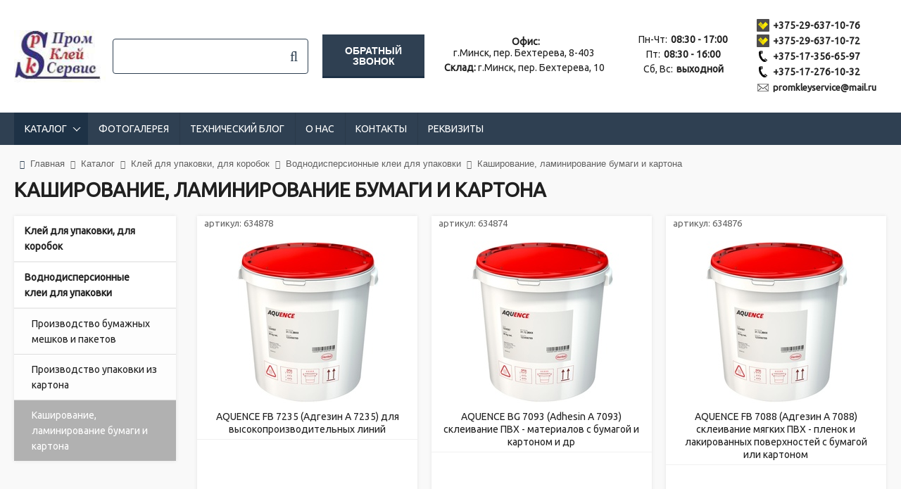

--- FILE ---
content_type: text/html; charset=UTF-8
request_url: https://kley-loctite.by/katalog/kashirovanie-laminirovanie-bumagi-i-kartona/
body_size: 22270
content:
<!DOCTYPE html>
<html lang="ru">
<head>
    <meta http-equiv="content-type" content="text/html;charset=utf-8" />
    <meta http-equiv="X-UA-Compatible" content="IE=edge" />
    <meta name="viewport" content="width=device-width,initial-scale=1.0">
    <meta name="format-detection" content="telephone=no" />
    <!--colors-->
    <meta name="theme-color" content="#0776d5">
    <!--og-->
    <meta property="og:title" content="Каширование, ламинирование бумаги и картона"/>
    <meta property="og:description" content=""/>
    <meta property="og:image" content="/images/3344.jpg"/>
    <meta property="og:type" content="website"/>
    <meta property="og:site_name" content=""/>
    <meta property="og:url" content= "https://kley-loctite.by/katalog/kashirovanie-laminirovanie-bumagi-i-kartona/" />
    <!--og-->
	<title>Клей для каширования, ламинирования бумаги, картона | ПромКлейСервис</title>
    <meta name="description" content="Надежные клеи Henkel для качественного каширования картона, бумаги. Звоните ☎ +375-29-637-10-76 ➤➤ Широкий ассортимент, цены первого поставщика. Доставка по РБ и РФ" />
	
	<base href="https://kley-loctite.by/" />
    <!--[if lt IE 9]>
	<script src="https://oss.maxcdn.com/html5shiv/3.7.2/html5shiv.min.js"></script>
    <script src="https://oss.maxcdn.com/respond/1.4.2/respond.min.js"></script>
    <![endif]-->
   <link rel="icon" type="image/x-icon" href="/assets/i/fav.jpg" />
	<link rel="stylesheet" href="assets/css/jquery.formstyler.css" />
	<link rel="stylesheet" href="assets/css/jquery.mCustomScrollbar.css" />
	<link rel="stylesheet" href="assets/css/jquery.bxslider.css" />
	<link rel="stylesheet" href="assets/css/jquery.mousewheel-classic.css" />
	<link rel="stylesheet" href="assets/css/font-awesome.min.css">
	<link rel="stylesheet" href="assets/css/jquery.fancybox.min.css" />
	<link rel="stylesheet" href="assets/css//sweetalert.css" />

	<link href="https://fonts.googleapis.com/css?family=Ubuntu" rel="stylesheet">
	
    <link rel="stylesheet" href="assets/css/common.css?v0.1.9">	
	<script src="https://ajax.googleapis.com/ajax/libs/jquery/1.11.1/jquery.min.js"></script>
	<script src="https://api-maps.yandex.ru/2.1/?lang=ru_RU"></script>

	<script src="https://yastatic.net/es5-shims/0.0.2/es5-shims.min.js"></script>
	<script src="https://yastatic.net/share2/share.js"></script>

	<script src="assets/js/vendor/jquery.fancybox.min.js"></script>
	<script src="assets/js/vendor/jquery.bxslider.min.js"></script>
	<script src="assets/js/vendor/jquery.formstyler.min.js"></script>
	
	<!--<script src="assets/js/vendor/jquery.mCustomScrollbar.concat.min.js"></script>-->
	<script src="assets/js/vendor/jquery-ui.min.js"></script>
	<script src="assets/js/vendor/jquery.mousewheel.min.js"></script>
	<script src="assets/js/vendor/jQAllRangeSliders-min.js"></script>
	<script src="assets/js/vendor/sweetalert.min.js"></script>
	<script src="assets/js/vendor/jquery.cookie.js"></script>
	<script src="assets/js/vendor/jquery.maskedinput.min.js"></script>
	<script src="assets/js/vendor/bootstrap3-typeahead.min.js"></script>
	<script src="assets/js/add.js"></script>
	<script src="assets/js/main.js?v0.0.1"></script>

	<script src="assets/js/tpl-config.js"></script>
	<link rel="stylesheet" href="assets/css/colored.css?v0.0.1">
	<link rel="stylesheet" href="assets/css/tpl-config.css">
	<link rel="stylesheet" href="assets/css/custom.css?1.0.11">
<link rel="stylesheet" href="/assets/components/minishop2/css/web/default.css?v=015fe52708" type="text/css" />
<link rel="stylesheet" href="/assets/components/minishop2/css/web/lib/jquery.jgrowl.min.css" type="text/css" />
<script>miniShop2Config = {"close_all_message":"\u0437\u0430\u043a\u0440\u044b\u0442\u044c \u0432\u0441\u0435","cssUrl":"\/assets\/components\/minishop2\/css\/web\/","jsUrl":"\/assets\/components\/minishop2\/js\/web\/","actionUrl":"\/assets\/components\/minishop2\/action.php","ctx":"web","price_format":[2,"."," "],"price_format_no_zeros":true,"weight_format":[3,"."," "],"weight_format_no_zeros":true};</script>
<link rel="canonical" href="https://kley-loctite.by/katalog/kashirovanie-laminirovanie-bumagi-i-kartona/"/>
<link rel="stylesheet" href="/assets/components/ajaxform/css/default.css" type="text/css" />
<script src="https://www.google.com/recaptcha/api.js?onload=ReCaptchaCallbackV3&render=6LecHQEVAAAAAPQUX2HTarhaM1DkDaT32exzWRuz" async></script>
</head>
<body>
    <div class="b-wrapper p-catalog _tpl-grey2">
		<header class="short-width-header">
  <div class="h-middle">
    <div class="container wide">
      <div class="wrapper w-head-table">
        <div class="h-cell logo-cell">
          <div class="wrapper w-logo h-logo">
            <a href="https://kley-loctite.by/" class="logotype"
              style="background-image: url(/images/3344.jpg);"><img alt="logo" class="hidden"
                src="/images/3344.jpg" /></a>
          </div>
        </div>
        <div class="h-cell search-cell _js-search">
          <form id="form-search" class="wrapper w-search h-search" action="https://kley-loctite.by/poisk.html" method="get">
	<input type="search" class="input__default" name="search" id="search" value="" required>
	<input type="hidden" name="id" value="24" />
	<i class="fa fa-search" aria-hidden="true"></i>
	<input type="submit" class="search__btn" value="" onClick="ym('53441353','reachGoal','search'); return true;">
</form>
<div class="search-result-ajax hidden"></div>
<script>
let searchResultContainer = document.querySelector('.search-result-ajax');
let timerId;
document.querySelector('._js-search .input__default').addEventListener('input', async function (e) {
clearTimeout(timerId);
if (e.target.value.length < 2) { searchResultContainer.classList.add('hidden'); return; }
timerId = setTimeout(async () => {
  const response = await fetch('/search-ajax/?search='+ e.target.value + '&id=1307');
  const data = await response.text();
  searchResultContainer.innerHTML = data;
  searchResultContainer.classList.remove('hidden');
}, 500);
});
</script>
        </div>
        <div class="h-cell">
            <button type="button" data-fancybox data-src="#modal-callback-form" class="button _blue send-request" id="callback-request">Обратный звонок</button>
        </div>
        <div class="h-cell addresses-cell">
            <div class="wrapper adress-row"><b>Офис:</b> <span>г.Минск, пер. Бехтерева, 8-403</span></div><div class="wrapper adress-row"><b>Склад:</b> <span>г.Минск, пер. Бехтерева, 10</span></div>
        </div>
        <div class="h-cell worktime-cell">
            <div class="wrapper adress-row"><span>Пн-Чт:</span><b>08:30 - 17:00</b></div><div class="wrapper adress-row"><span>Пт:</span><b>08:30 - 16:00</b></div><div class="wrapper adress-row"><span>Сб, Вс:</span><b>выходной</b></div>
        </div>
        <div class="h-cell contacts-cell">
          <div class="wrapper w-phones h-phones">
            <div class="phone _vel"><a href="tel:+375296371076" class="phone__link" ><span itemprop="telephone">+375-29-637-10-76</span></a></div><br><div class="phone _vel"><a href="tel:+375296371072" class="phone__link" ><span itemprop="telephone">+375-29-637-10-72</span></a></div><br><div class="phone _phone"><a href="tel:+375173566597" class="phone__link" ><span itemprop="telephone">+375-17-356-65-97</span></a></div><br><div class="phone _phone"><a href="tel:+375172761032" class="phone__link" ><span itemprop="telephone">+375-17-276-10-32</span></a></div><br>

            
            <div class="phone _mail"><a href="mailto:promkleyservice@mail.ru"
                class="phone__link"
                onClick="ym('53441353','reachGoal','email'); return true;"><span>promkleyservice@mail.ru</span></a>
            </div><br>

          </div>
        </div>
        
      </div>
    </div>
  </div>
  <div class="h-bottom">
    <div class="container wide">
      <div class="wrapper">
        <div class="mobile-buttons">
          <a href="" class="b-mobile-button _search _js-b-mobile-search">
            <i class="fa fa-search" aria-hidden="true"></i>
          </a>
          <a href="" class="b-mobile-button _catalog _js-b-mobile-catalog">
            <div class="icon _catalog fa fa-th"></div>
            <p>Каталог</p>
          </a>
          <a href="" class="b-mobile-button _menu _js-b-mobile-menu">
            <p>Меню</p>
            <div class="icon">
              <div class="line"></div>
              <div class="line"></div>
              <div class="line"></div>
            </div>
          </a>
        </div>
        <nav class="main-nav">
					<div class="mobile-name _menu">Меню<a href="" class="close _js-close-menu"></a></div>
					<ul class="ul-main-menu"><li class="first lvl1 active li-main-menu li-dropper _active"><a href="https://kley-loctite.by/katalog/"
            class="main-minu__link">Каталог</a><div class="b-dropper"></div>
        <div class="inset">
          <ul class=" ul-inset"><li class="first lvl2 li-main-menu li-dropper"><a href="https://kley-loctite.by/katalog/loctite/"
            class="main-minu__link">Loctite, Teroson</a><div class="b-dropper"></div>
        <div class="inset">
          <ul class=" ul-inset"><li class="first lvl3 li-inset"><a href="https://kley-loctite.by/katalog/fiksatory-rezbovyh-soedinenij/" class="inset__link">Фиксаторы резьбовых соединений (анаэробы)</a></li><li class="lvl3 li-inset"><a href="https://kley-loctite.by/katalog/fiksatoryi-czilindricheskih-soedinenij/" class="inset__link">Фиксаторы цилиндрических соединений</a></li><li class="lvl3 li-inset"><a href="https://kley-loctite.by/katalog/czianoakrilatnyie-klei/" class="inset__link">Цианоакрилатные клеи (моментальное склеивание)</a></li><li class="lvl3 li-inset"><a href="https://kley-loctite.by/katalog/germetik-dlya-trub/" class="inset__link">Герметики трубных резьб (уплотнители)</a></li><li class="lvl3 li-inset"><a href="https://kley-loctite.by/katalog/gibridnyie-tehnologii-2-h-komponentnyie-sostavyi/" class="inset__link">Гибридные клея (сочетают свойства ЦА и эпоксидов)</a></li><li class="lvl3 li-inset"><a href="https://kley-loctite.by/katalog/akrilovyie-klei/" class="inset__link">Акриловые клеи</a></li><li class="lvl3 li-inset"><a href="https://kley-loctite.by/katalog/silikonovyie-klei-germetiki/" class="inset__link">Силиконовые клеи-герметики</a></li><li class="lvl3 li-inset"><a href="https://kley-loctite.by/katalog/poliuretanovyie-klei-germetiki/" class="inset__link">Полиуретановые клеи-герметики</a></li><li class="lvl3 li-inset"><a href="https://kley-loctite.by/katalog/ms-polimeryi-elastichnoe-skleivanie-i-germetizacziya/" class="inset__link">MS-полимеры (эластичное склеивание и герметизация)</a></li><li class="lvl3 li-inset"><a href="https://kley-loctite.by/katalog/plastichnyie-germetiki-butilovyie-i-poliizobutilenovyie-sostavyi/" class="inset__link">Пластичные герметики (бутиловые и полиизобутиленовые составы)</a></li><li class="lvl3 li-inset"><a href="https://kley-loctite.by/katalog/promyishlennyie-klei-rasplavyi/" class="inset__link">Промышленные клеи-расплавы</a></li><li class="lvl3 li-inset"><a href="https://kley-loctite.by/katalog/shumoizolyaczionnyie-mastiki/" class="inset__link">Шумоизоляционные мастики</a></li><li class="lvl3 li-inset"><a href="https://kley-loctite.by/katalog/kontaktnyie-klei-vyisokaya-nachalnaya-prochnost/" class="inset__link">Контактные клеи, спреи</a></li><li class="lvl3 li-inset"><a href="https://kley-loctite.by/katalog/epoksidnyie-klei/" class="inset__link">Эпоксидные клеи</a></li><li class="lvl3 li-inset"><a href="https://kley-loctite.by/katalog/sostavyi-remont-ili-vosstanovlenie-poverhnostej/" class="inset__link">Составы для ремонта и восстановления поверхностей</a></li><li class="lvl3 li-inset"><a href="https://kley-loctite.by/katalog/zashhitnyie-sostavyi-i-iznosostojkie-sostavyi/" class="inset__link">Защитные покрытия и износостойкие составы</a></li><li class="lvl3 li-inset"><a href="https://kley-loctite.by/katalog/prochie-sostavyi-i-vspomogatelnyie-prinadlezhnosti/" class="inset__link">Наборы, склеивание колец, индикаторы утечки газа и др.</a></li><li class="lvl3 li-inset"><a href="https://kley-loctite.by/katalog/razdelitelnyie-smazki-oblegchenie-vyiema-detalej-iz-press-form/" class="inset__link">Разделительные смазки, Frekote, грунты</a></li><li class="lvl3 li-inset"><a href="https://kley-loctite.by/katalog/sostavyi-dlya-germetizaczii-poristosti-propitka-litya/" class="inset__link">Составы для герметизации пористости (пропитка литья)</a></li><li class="lvl3 li-inset"><a href="https://kley-loctite.by/katalog/aktivatoryi-prajmeryi-ochistiteli/" class="inset__link">Активаторы, праймеры, очистители</a></li><li class="lvl3 li-inset"><a href="https://kley-loctite.by/katalog/sostavyi-dlya-zashhityi-ot-korrozii/" class="inset__link">Составы для защиты от коррозии</a></li><li class="lvl3 li-inset"><a href="https://kley-loctite.by/katalog/klei-i-germetiki-dlya-vklejki-stekol/" class="inset__link">Клеи и герметики для вклейки стекол</a></li><li class="lvl3 li-inset"><a href="https://kley-loctite.by/katalog/klei-i-germetiki-dlya-stekla/" class="inset__link">Клеи и герметики для стекла</a></li><li class="lvl3 li-inset"><a href="https://kley-loctite.by/katalog/oborudovanie/" class="inset__link">Инструмент для материалов Loctite, аксессуары.</a></li><li class="lvl3 li-main-menu li-dropper"><a href="https://kley-loctite.by/katalog/shovnyie-germetiki/"
            class="main-minu__link">Герметики для швов</a><div class="b-dropper"></div>
        <div class="inset">
          <ul class=" ul-inset"><li class="first lvl4 li-inset"><a href="https://kley-loctite.by/katalog/shovnyie-germetiki-dlya-dereva/" class="inset__link">Герметики для деревянных швов</a></li><li class="last lvl4 li-inset"><a href="https://kley-loctite.by/katalog/shovnyie-germetiki-dlya-avtomobilya/" class="inset__link">Шовные герметики для автомобиля</a></li></ul>
        </div></li><li class="lvl3 li-main-menu li-dropper"><a href="https://kley-loctite.by/katalog/germetik-flancevyj/"
            class="main-minu__link">Уплотнители фланцев (анаэробы, силиконы и незастывающие составы)</a><div class="b-dropper"></div>
        <div class="inset">
          <ul class=" ul-inset"><li class="first lvl4 li-inset"><a href="https://kley-loctite.by/katalog/silikonyi/" class="inset__link">Силиконы</a></li><li class="lvl4 li-inset"><a href="https://kley-loctite.by/katalog/anaeroby/" class="inset__link">Анаэробы</a></li><li class="last lvl4 li-inset"><a href="https://kley-loctite.by/katalog/nezastivaushie-sostavy/" class="inset__link">Незастывающие составы</a></li></ul>
        </div></li><li class="last lvl3 li-main-menu li-dropper"><a href="https://kley-loctite.by/katalog/klei-germetiki/"
            class="main-minu__link">Клеи-герметики</a><div class="b-dropper"></div>
        <div class="inset">
          <ul class=" ul-inset"><li class="first lvl4 li-inset"><a href="https://kley-loctite.by/katalog/prozrachnyie-germetiki/" class="inset__link">Прозрачные герметики</a></li></ul>
        </div></li></ul>
        </div></li><li class="lvl2 li-main-menu li-dropper"><a href="https://kley-loctite.by/katalog/klej-dlya-etiketok-na-butylki-i-pet-taru/"
            class="main-minu__link">Клеи для этикетки на бутылку</a><div class="b-dropper"></div>
        <div class="inset">
          <ul class=" ul-inset"><li class="first lvl3 li-inset"><a href="https://kley-loctite.by/katalog/termoklej-dlya-etiketki-na-butylku/" class="inset__link">Термоклей (клей-расплав) для этикетки на бутылку</a></li><li class="lvl3 li-inset"><a href="https://kley-loctite.by/katalog/klej-dlya-palletizaczii/" class="inset__link">Термоклей (клей-расплав) для паллетизации</a></li><li class="lvl3 li-inset"><a href="https://kley-loctite.by/katalog/klei-dlya-akcziznyih-marok/" class="inset__link">Клеи для акцизных марок</a></li><li class="last lvl3 li-inset"><a href="https://kley-loctite.by/katalog/vodnodispersionnyie-klei-dlya-etiketok/" class="inset__link">Воднодисперсионные клеи для этикетки на бутылку</a></li></ul>
        </div></li><li class="lvl2 active li-main-menu li-dropper _active"><a href="https://kley-loctite.by/katalog/klej-dlya-upakovki-iz-kartona/"
            class="main-minu__link">Клей для упаковки, для коробок</a><div class="b-dropper"></div>
        <div class="inset">
          <ul class=" ul-inset"><li class="first lvl3 li-inset"><a href="https://kley-loctite.by/katalog/klei-rasplavi-dla-zakritiya-upakovki/" class="inset__link">Термоклей (клей-расплав) для упаковки</a></li><li class="lvl3 li-inset"><a href="https://kley-loctite.by/katalog/klej-dlya-tetra-pak-i-prikleivaniya-solomki/" class="inset__link">Термоклей (клей-расплав) для Tetra Pak и приклеивания соломки</a></li><li class="last lvl3 active li-main-menu li-dropper _active"><a href="https://kley-loctite.by/katalog/vodnodispersionnyie-klei/"
            class="main-minu__link">Воднодисперсионные клеи для упаковки</a><div class="b-dropper"></div>
        <div class="inset">
          <ul class=" ul-inset"><li class="first lvl4 li-inset"><a href="https://kley-loctite.by/katalog/proizvodstvo-bumazhnyih-meshkov-i-paketov/" class="inset__link">Производство бумажных мешков и пакетов</a></li><li class="lvl4 li-inset"><a href="https://kley-loctite.by/katalog/proizvodstvo-upakovki-iz-kartona-i-gofrokartona/" class="inset__link">Производство упаковки из картона</a></li><li class="last lvl4 active li-inset _active"><a href="https://kley-loctite.by/katalog/kashirovanie-laminirovanie-bumagi-i-kartona/" class="inset__link">Каширование, ламинирование бумаги и картона</a>
        </li></ul>
        </div></li></ul>
        </div></li><li class="lvl2 li-main-menu li-dropper"><a href="https://kley-loctite.by/katalog/klej-dlya-poligrafii/"
            class="main-minu__link">Клей для бумаги, книг, конвертов, твердого переплета и т.д.</a><div class="b-dropper"></div>
        <div class="inset">
          <ul class=" ul-inset"><li class="first lvl3 li-inset"><a href="https://kley-loctite.by/katalog/klei-rasplavyi-zhivotnogo-proishozhdeniya/" class="inset__link">Термоклей (клей-расплав) животного происхождения, желатина</a></li><li class="lvl3 li-inset"><a href="https://kley-loctite.by/katalog/klei-rasplavyi-dlya-besshvejnogo-skrepleniya-blokov/" class="inset__link">Клей-расплав (термоклей)</a></li><li class="lvl3 li-inset"><a href="https://kley-loctite.by/katalog/vodnodispersionnyie-kley/" class="inset__link">Клей для бумаги, водная дисперсия</a></li><li class="last lvl3 li-inset"><a href="https://kley-loctite.by/katalog/klej-dlya-proizvodstva-konvertov/" class="inset__link">Клей для конвертов и почтовых пакетов</a></li></ul>
        </div></li><li class="lvl2 li-main-menu li-dropper"><a href="https://kley-loctite.by/katalog/klei-dlya-proizvodstva-mebeli-i-derevoobrabotki/"
            class="main-minu__link">Клеи для деревообработки</a><div class="b-dropper"></div>
        <div class="inset">
          <ul class=" ul-inset"><li class="first lvl3 li-inset"><a href="https://kley-loctite.by/katalog/klei-dlya-nakleivaniya-kromki/" class="inset__link">Термоклей (клей-расплав) для  кромки ПВХ и др.</a></li><li class="lvl3 li-inset"><a href="https://kley-loctite.by/katalog/termoklej-dlya-stankov-holzher/" class="inset__link">Термоклей (клей-расплав)  для станков HolzHer (Хольцхер)</a></li><li class="lvl3 li-inset"><a href="https://kley-loctite.by/katalog/konstrukczionnoe-skleivanie-s-vodostojkostyu-d3-i-d4/" class="inset__link">Водостойкий клей ПВА D3 и D4</a></li><li class="lvl3 li-inset"><a href="https://kley-loctite.by/katalog/klei-rasplavyi-dlya-obliczovyivaniya-profilej-softforming/" class="inset__link">Термоклей (клей-расплав) для профилей (софтформинг)</a></li><li class="lvl3 li-inset"><a href="https://kley-loctite.by/katalog/dlya-postforminga/" class="inset__link">Клей для постформинга</a></li><li class="lvl3 li-inset"><a href="https://kley-loctite.by/katalog/ochistiteli-ot-smoly-i-kleya/" class="inset__link">Очистители от смолы и клея</a></li><li class="last lvl3 li-main-menu li-dropper"><a href="https://kley-loctite.by/katalog/poliuretanovyie-dispersii-dlya-3d-tehnologij/"
            class="main-minu__link">Клеи  для вакуумного 3D прессования</a><div class="b-dropper"></div>
        <div class="inset">
          <ul class=" ul-inset"><li class="first lvl4 li-inset"><a href="https://kley-loctite.by/katalog/odnokomponentnyie/" class="inset__link">Однокомпонентные</a></li><li class="last lvl4 li-inset"><a href="https://kley-loctite.by/katalog/dvuhkomponentnyie/" class="inset__link">Двухкомпонентные</a></li></ul>
        </div></li></ul>
        </div></li><li class="lvl2 li-inset"><a href="https://kley-loctite.by/katalog/klei-dlya-rulonnyih-izdelij-tualetnaya-bumaga-polotencza/" class="inset__link">Клей для  туалетной бумаги, полотенец</a></li><li class="lvl2 li-main-menu li-dropper"><a href="https://kley-loctite.by/katalog/klei-dlya-gibkoj-rulonnoj-upakovki/"
            class="main-minu__link">Клеи для гибкой  многослойной упаковки</a><div class="b-dropper"></div>
        <div class="inset">
          <ul class=" ul-inset"><li class="first lvl3 li-inset"><a href="https://kley-loctite.by/katalog/solventnyie-produktyi/" class="inset__link">Сольвентные продукты</a></li><li class="lvl3 li-inset"><a href="https://kley-loctite.by/katalog/bessolventnyie-produktyi/" class="inset__link">Бессольвентные продукты</a></li><li class="last lvl3 li-inset"><a href="https://kley-loctite.by/katalog/na-vodnoj-osnove/" class="inset__link">Клеи на водной основе для ламинации</a></li></ul>
        </div></li><li class="lvl2 li-inset"><a href="https://kley-loctite.by/katalog/pur-klej/" class="inset__link">ПУР клеи, заливочные компаунды</a></li><li class="lvl2 li-inset"><a href="https://kley-loctite.by/katalog/klej-optom/" class="inset__link">Клей оптом</a></li><li class="lvl2 li-inset"><a href="https://kley-loctite.by/katalog/termoklei/" class="inset__link">Термоклеи</a></li><li class="lvl2 li-main-menu li-dropper"><a href="https://kley-loctite.by/katalog/oborudovanie-zapchasti/"
            class="main-minu__link">Оборудование и запчасти для термоклея</a><div class="b-dropper"></div>
        <div class="inset">
          <ul class=" ul-inset"><li class="first lvl3 li-inset"><a href="https://kley-loctite.by/katalog/kleevyie-sistemyi-melters/" class="inset__link">Клеевые системы (Melter)</a></li><li class="lvl3 li-main-menu li-dropper"><a href="https://kley-loctite.by/katalog/nasosyi-pumps/"
            class="main-minu__link">Насосы (Pumps)</a><div class="b-dropper"></div>
        <div class="inset">
          <ul class=" ul-inset"><li class="first lvl4 li-inset"><a href="https://kley-loctite.by/katalog/pnevmaticheskie-nasosyi/" class="inset__link">Пневматические насосы</a></li><li class="last lvl4 li-inset"><a href="https://kley-loctite.by/katalog/shesterenchatyie-nasosyi/" class="inset__link">Шестеренчатые насосы</a></li></ul>
        </div></li><li class="lvl3 li-inset"><a href="https://kley-loctite.by/katalog/kleevyie-golovki/" class="inset__link">Клеевые головки</a></li><li class="lvl3 li-inset"><a href="https://kley-loctite.by/katalog/nagrevaemyie-shlangi/" class="inset__link">Нагреваемые шланги</a></li><li class="lvl3 li-inset"><a href="https://kley-loctite.by/katalog/kleevyie-moduli/" class="inset__link">Клеевые модули (Modules valve)</a></li><li class="lvl3 li-inset"><a href="https://kley-loctite.by/katalog/forsunki-soplo-dyuzyi-nozzles/" class="inset__link">Форсунки (сопло, дюзы, Nozzles)</a></li><li class="lvl3 li-inset"><a href="https://kley-loctite.by/katalog/filtryi/" class="inset__link">Фильтры (Filters)</a></li><li class="last lvl3 li-inset"><a href="https://kley-loctite.by/katalog/kleevyie-pistoletyi/" class="inset__link">Клеевые пистолеты</a></li></ul>
        </div></li><li class="lvl2 li-main-menu li-dropper"><a href="https://kley-loctite.by/katalog/smazki/"
            class="main-minu__link">Смазки</a><div class="b-dropper"></div>
        <div class="inset">
          <ul class=" ul-inset"><li class="first lvl3 li-inset"><a href="https://kley-loctite.by/katalog/protivozadirnyie-sostavyi/" class="inset__link">Противозадирные составы</a></li><li class="lvl3 li-inset"><a href="https://kley-loctite.by/katalog/konsistentnyie-smazki/" class="inset__link">Консистентные смазки</a></li><li class="last lvl3 li-inset"><a href="https://kley-loctite.by/katalog/smazochnyie-materialyi-masla-i-raskisliteli-rzhavchinyi/" class="inset__link">Смазки, масла и удаление ржавчины</a></li></ul>
        </div></li><li class="lvl2 li-main-menu li-dropper"><a href="https://kley-loctite.by/katalog/ochistiteli/"
            class="main-minu__link">Очистители и обезжириватели</a><div class="b-dropper"></div>
        <div class="inset">
          <ul class=" ul-inset"><li class="first lvl3 li-inset"><a href="https://kley-loctite.by/katalog/ochistiteli-dlya-avtoservisov/" class="inset__link">Очистители для автосервисов</a></li><li class="lvl3 li-inset"><a href="https://kley-loctite.by/katalog/ochistiteli-dlya-ruk/" class="inset__link">Очистители для рук</a></li><li class="lvl3 li-inset"><a href="https://kley-loctite.by/katalog/sredstva-dlya-udaleniya-lakokrasochnogo-pokryitiya/" class="inset__link">Средства для удаления лакокрасочного покрытия</a></li><li class="last lvl3 li-inset"><a href="https://kley-loctite.by/katalog/obezzhirivateli-i-sredstva-udaleniya-kleev/" class="inset__link">Обезжириватели, средства очистки от клеев и смол.</a></li></ul>
        </div></li><li class="lvl2 li-main-menu li-dropper"><a href="https://kley-loctite.by/katalog/smazki-dlya-shtampovki-i-litya/"
            class="main-minu__link">Смазки для штамповки и литья</a><div class="b-dropper"></div>
        <div class="inset">
          <ul class=" ul-inset"><li class="first lvl3 li-inset"><a href="https://kley-loctite.by/katalog/goryachaya-smazka-dlya-shtampovki/" class="inset__link">Смазки для глубокой вытяжки и горячей штамповки</a></li><li class="last lvl3 li-inset"><a href="https://kley-loctite.by/katalog/smazki-dlya-litya-alyuminiya/" class="inset__link">Смазки для литья алюминия</a></li></ul>
        </div></li><li class="lvl2 li-main-menu li-dropper"><a href="https://kley-loctite.by/katalog/sozh/"
            class="main-minu__link">СОЖ, техническая мойка, пассивация, защита от коррозии (Bonderite)</a><div class="b-dropper"></div>
        <div class="inset">
          <ul class=" ul-inset"><li class="first lvl3 li-inset"><a href="https://kley-loctite.by/katalog/zashhita-ot-korrozii/" class="inset__link">Защита от коррозии, пассивация</a></li><li class="lvl3 li-inset"><a href="https://kley-loctite.by/katalog/sozhi/" class="inset__link">СОЖи</a></li><li class="last lvl3 li-inset"><a href="https://kley-loctite.by/katalog/dlya-mojki-detalej/" class="inset__link">Для мойки деталей</a></li></ul>
        </div></li><li class="lvl2 li-main-menu li-dropper"><a href="https://kley-loctite.by/katalog/uslugi/"
            class="main-minu__link">Услуги, ремонт, удаление клея</a><div class="b-dropper"></div>
        <div class="inset">
          <ul class=" ul-inset"><li class="first lvl3 li-inset"><a href="https://kley-loctite.by/katalog/audit-nastrojka-i-remont-kleevogo-oborudovaniya/" class="inset__link">Аудит, настройка и ремонт оборудования для клея</a></li><li class="lvl3 li-inset"><a href="https://kley-loctite.by/katalog/himicheskaya-i-mehanicheskaya-ochistka-kleevogo-oborudovaniya/" class="inset__link">Химическая и механическая очистка оборудования от клея</a></li><li class="lvl3 li-inset"><a href="https://kley-loctite.by/katalog/remont-napravlyayushih-tokarnogo-stanka/" class="inset__link">Ремонт направляющих токарного станка</a></li><li class="lvl3 li-inset"><a href="https://kley-loctite.by/katalog/remont-czentrobezhnyih-i-drugih-nasosov/" class="inset__link">Ремонт центробежных и других насосов</a></li><li class="lvl3 li-inset"><a href="https://kley-loctite.by/katalog/remont-valov/" class="inset__link">Ремонт валов</a></li><li class="last lvl3 li-inset"><a href="https://kley-loctite.by/katalog/remont-reduktorov/" class="inset__link">Ремонт и восстановление редукторов</a></li></ul>
        </div></li><li class="lvl2 li-inset"><a href="https://kley-loctite.by/katalog/marston-domsel/" class="inset__link">Marston Domsel</a></li><li class="lvl2 li-inset"><a href="https://kley-loctite.by/katalog/zashhitnyie-kozhuhi-fartuki-skrebki/" class="inset__link">Защитные кожухи, фартуки, скребки</a></li><li class="last lvl2 li-inset"><a href="https://kley-loctite.by/katalog/altack/" class="inset__link">ALTACK</a></li></ul>
        </div></li><li class="lvl1 li-main-menu"><a href="https://kley-loctite.by/fotogalereya/"
            class="main-minu__link">Фотогалерея</a></li><li class="lvl1 li-main-menu"><a href="https://kley-loctite.by/novosti/"
            class="main-minu__link">Технический блог</a></li><li class="lvl1 li-main-menu"><a href="https://kley-loctite.by/o-nas/"
            class="main-minu__link">О нас</a></li><li class="last lvl1 li-main-menu"><a href="https://kley-loctite.by/kontaktyi.html"
            class="main-minu__link">Контакты</a></li><li class="li-main-menu"><a href="https://kley-loctite.by/o-nas/rekvizityi.html" class="main-minu__link">Реквизиты</a></li></ul>
				    </nav>
      </div>
    </div>
  </div>
</header>
		<div class="header-empty"></div>
            <section class="s-breadcrumbs">
	<div class="container wide">
		<div class="wrapper w-page-branding">
		    <div class="wrapper w-breadcrumbs" itemscope itemtype="http://schema.org/BreadcrumbList"><span class="breadcrumbs__item" itemprop="itemListElement" itemscope itemtype="http://schema.org/ListItem"><a href="/" itemprop="item"><i class="fa fa-home" aria-hidden="true"></i><span itemprop="name">Главная</span></a><i class="fa fa-angle-double-right" aria-hidden="true"></i><meta itemprop="position" content="1"/></span><span class="breadcrumbs__item" itemprop="itemListElement" itemscope itemtype="http://schema.org/ListItem"><a href="https://kley-loctite.by/katalog/" itemprop="item"><span itemprop="name">Каталог</span></a><i class="fa fa-angle-double-right" aria-hidden="true"></i><meta itemprop="position" content="2"/></span><span class="breadcrumbs__item" itemprop="itemListElement" itemscope itemtype="http://schema.org/ListItem"><a href="https://kley-loctite.by/katalog/klej-dlya-upakovki-iz-kartona/" itemprop="item"><span itemprop="name">Клей для упаковки, для коробок</span></a><i class="fa fa-angle-double-right" aria-hidden="true"></i><meta itemprop="position" content="3"/></span><span class="breadcrumbs__item" itemprop="itemListElement" itemscope itemtype="http://schema.org/ListItem"><a href="https://kley-loctite.by/katalog/vodnodispersionnyie-klei/" itemprop="item"><span itemprop="name">Воднодисперсионные клеи для упаковки</span></a><i class="fa fa-angle-double-right" aria-hidden="true"></i><meta itemprop="position" content="4"/></span><span class="breadcrumbs__item" itemprop="itemListElement" itemscope itemtype="http://schema.org/ListItem"><span itemprop="name">Каширование, ламинирование бумаги и картона</span><meta itemprop="position" content="5"/></span></div>
			<h1>Каширование, ламинирование бумаги и картона</h1>
		</div>
	</div>
</section>
			<div class="s-catalog">
				<div class="container wide">
					<div class="wrapper w-double-column">
						<div class="left">
						    <div class="wrapper w-catalog-left"><div class="mobile-name _catalog">Каталог<a href="" class="close _js-close-catalog"></a></div><div class="catalog-list"><ul class="ul-catalog-list">
      <li class="li-catalog li-dropper" style="font-weight: bold;border-bottom: 2px solid #ececec;">
        <a href="https://kley-loctite.by/katalog/klej-dlya-upakovki-iz-kartona/" class="catalog__link">Клей для упаковки, для коробок</a>
      </li>
      <li class="li-catalog li-dropper" style="font-weight: bold;border-bottom: 2px solid #ececec;">
        <a href="https://kley-loctite.by/katalog/vodnodispersionnyie-klei/" class="catalog__link">Воднодисперсионные клеи для упаковки</a>
      </li>
      <ul class="ul-inset"><li class="li-inset"><a href="https://kley-loctite.by/katalog/proizvodstvo-bumazhnyih-meshkov-i-paketov/">Производство бумажных мешков и пакетов</a></li><li class="li-inset"><a href="https://kley-loctite.by/katalog/proizvodstvo-upakovki-iz-kartona-i-gofrokartona/">Производство упаковки из картона</a></li><li class="li-inset _active"><a href="https://kley-loctite.by/katalog/kashirovanie-laminirovanie-bumagi-i-kartona/">Каширование, ламинирование бумаги и картона</a></li></ul></ul></div></div>
							
						</div>
						<div class="middle">
							<div class="w-catalog-items" id="products">
                                
							    <div class="w-item shk-item">
	<div class="product">
		<div class="product-art"><div class="art">артикул: 634878</div></div>
		
		
		<div class="product-links-wrapper">
			<a href="https://kley-loctite.by/product/aquence-fb-7235-adgezin-a-7235-vodnodispersionnyij-klej/" class="image__link">
				<div class="image" style="background-image: url('/assets/cache_image/images/Etiketochnie/henkel-aquence_0x230_ef0.jpg')"></div>
			</a>
			<a href="https://kley-loctite.by/product/aquence-fb-7235-adgezin-a-7235-vodnodispersionnyij-klej/" class="name__link">AQUENCE FB 7235 (Адгезин А 7235) для высокопроизводительных линий</a>
		</div>
		<form action="/katalog/kashirovanie-laminirovanie-bumagi-i-kartona/" method="post" class="wrapper w-price-row">
		    <input type="hidden" name="shk-id" value="905" />
            <input type="hidden" name="shk-name" value="AQUENCE FB 7235 (Адгезин А 7235) для высокопроизводительных линий" />
            <input type="hidden" name="shk-count" value="1">
			<div class="w-price">
				<div class="w-price-table">
					<div class="w-price-cell">
						<div class="price">
						
					        
						</div>
					</div>
				</div>
			</div>
			<!--  _js-b-pop-cart -->
		</form>
	</div>
</div>
<div class="w-item shk-item">
	<div class="product">
		<div class="product-art"><div class="art">артикул: 634874</div></div>
		
		
		<div class="product-links-wrapper">
			<a href="https://kley-loctite.by/product/aquence-bg-7093-adhesin-a-7093-byistroshvatyivayushhijsya-dispersionnyij-klej/" class="image__link">
				<div class="image" style="background-image: url('/assets/cache_image/images/Etiketochnie/henkel-aquence_0x230_ef0.jpg')"></div>
			</a>
			<a href="https://kley-loctite.by/product/aquence-bg-7093-adhesin-a-7093-byistroshvatyivayushhijsya-dispersionnyij-klej/" class="name__link">AQUENCE BG 7093 (Adhesin А 7093)  склеивание ПВХ - материалов с бумагой и картоном и др</a>
		</div>
		<form action="/katalog/kashirovanie-laminirovanie-bumagi-i-kartona/" method="post" class="wrapper w-price-row">
		    <input type="hidden" name="shk-id" value="917" />
            <input type="hidden" name="shk-name" value="AQUENCE BG 7093 (Adhesin А 7093)  склеивание ПВХ - материалов с бумагой и картоном и др" />
            <input type="hidden" name="shk-count" value="1">
			<div class="w-price">
				<div class="w-price-table">
					<div class="w-price-cell">
						<div class="price">
						
					        
						</div>
					</div>
				</div>
			</div>
			<!--  _js-b-pop-cart -->
		</form>
	</div>
</div>
<div class="w-item shk-item">
	<div class="product">
		<div class="product-art"><div class="art">артикул: 634876</div></div>
		
		
		<div class="product-links-wrapper">
			<a href="https://kley-loctite.by/product/aquence-fb-7088-adgezin-a-7088-vodnodispersionnyij-klej/" class="image__link">
				<div class="image" style="background-image: url('/assets/cache_image/images/Etiketochnie/henkel-aquence_0x230_ef0.jpg')"></div>
			</a>
			<a href="https://kley-loctite.by/product/aquence-fb-7088-adgezin-a-7088-vodnodispersionnyij-klej/" class="name__link">AQUENCE FB 7088 (Адгезин А 7088) склеивание мягких ПВХ - пленок и лакированных поверхностей с бумагой или картоном</a>
		</div>
		<form action="/katalog/kashirovanie-laminirovanie-bumagi-i-kartona/" method="post" class="wrapper w-price-row">
		    <input type="hidden" name="shk-id" value="922" />
            <input type="hidden" name="shk-name" value="AQUENCE FB 7088 (Адгезин А 7088) склеивание мягких ПВХ - пленок и лакированных поверхностей с бумагой или картоном" />
            <input type="hidden" name="shk-count" value="1">
			<div class="w-price">
				<div class="w-price-table">
					<div class="w-price-cell">
						<div class="price">
						
					        
						</div>
					</div>
				</div>
			</div>
			<!--  _js-b-pop-cart -->
		</form>
	</div>
</div>
<div class="w-item shk-item">
	<div class="product">
		<div class="product-art"><div class="art">артикул: 586943</div></div>
		
		
		<div class="product-links-wrapper">
			<a href="https://kley-loctite.by/product/aquence-ga-7232-adgezin-a-7232-dlya-vyisokoproizvoditelnyih-linij-soplo-disk/" class="image__link">
				<div class="image" style="background-image: url('/assets/cache_image/images/Etiketochnie/henkel-aquence_0x230_ef0.jpg')"></div>
			</a>
			<a href="https://kley-loctite.by/product/aquence-ga-7232-adgezin-a-7232-dlya-vyisokoproizvoditelnyih-linij-soplo-disk/" class="name__link">AQUENCE GA 7232  (Адгезин А 7232) для высокопроизводительных линий, сопло, диск</a>
		</div>
		<form action="/katalog/kashirovanie-laminirovanie-bumagi-i-kartona/" method="post" class="wrapper w-price-row">
		    <input type="hidden" name="shk-id" value="1054" />
            <input type="hidden" name="shk-name" value="AQUENCE GA 7232  (Адгезин А 7232) для высокопроизводительных линий, сопло, диск" />
            <input type="hidden" name="shk-count" value="1">
			<div class="w-price">
				<div class="w-price-table">
					<div class="w-price-cell">
						<div class="price">
						
					        
						</div>
					</div>
				</div>
			</div>
			<!--  _js-b-pop-cart -->
		</form>
	</div>
</div>
<div class="w-item shk-item">
	<div class="product">
		<div class="product-art"><div class="art">артикул: 586939</div></div>
		
		
		<div class="product-links-wrapper">
			<a href="https://kley-loctite.by/product/aquence-cg-2127-adhesin-a-2127-klej-dlya-bumagi-i-kartona-bez-pokryitiya-s-vyisokoj-skorostyu-shvatyivaniya/" class="image__link">
				<div class="image" style="background-image: url('/assets/cache_image/images/Etiketochnie/henkel-aquence_0x230_ef0.jpg')"></div>
			</a>
			<a href="https://kley-loctite.by/product/aquence-cg-2127-adhesin-a-2127-klej-dlya-bumagi-i-kartona-bez-pokryitiya-s-vyisokoj-skorostyu-shvatyivaniya/" class="name__link">AQUENCE CG 2127 клей  высокой скорости схватывания</a>
		</div>
		<form action="/katalog/kashirovanie-laminirovanie-bumagi-i-kartona/" method="post" class="wrapper w-price-row">
		    <input type="hidden" name="shk-id" value="1080" />
            <input type="hidden" name="shk-name" value="AQUENCE CG 2127 клей  высокой скорости схватывания" />
            <input type="hidden" name="shk-count" value="1">
			<div class="w-price">
				<div class="w-price-table">
					<div class="w-price-cell">
						<div class="price">
						
					        
						</div>
					</div>
				</div>
			</div>
			<!--  _js-b-pop-cart -->
		</form>
	</div>
</div>
<div class="w-item shk-item">
	<div class="product">
		<div class="product-art"><div class="art">артикул: 639132</div></div>
		
		
		<div class="product-links-wrapper">
			<a href="https://kley-loctite.by/product/aquence-fb-7371-adhesin-a-7371-velikolepnyie-kleyashhie-svojstva-rabotaet-po-pe-i-pp-plenkam/" class="image__link">
				<div class="image" style="background-image: url('/assets/cache_image/images/Etiketochnie/henkel-aquence_0x230_ef0.jpg')"></div>
			</a>
			<a href="https://kley-loctite.by/product/aquence-fb-7371-adhesin-a-7371-velikolepnyie-kleyashhie-svojstva-rabotaet-po-pe-i-pp-plenkam/" class="name__link">AQUENCE FB 7371 (Adhesin А 7371) для работ по ПЭ и ПП пленкам</a>
		</div>
		<form action="/katalog/kashirovanie-laminirovanie-bumagi-i-kartona/" method="post" class="wrapper w-price-row">
		    <input type="hidden" name="shk-id" value="1093" />
            <input type="hidden" name="shk-name" value="AQUENCE FB 7371 (Adhesin А 7371) для работ по ПЭ и ПП пленкам" />
            <input type="hidden" name="shk-count" value="1">
			<div class="w-price">
				<div class="w-price-table">
					<div class="w-price-cell">
						<div class="price">
						
					        
						</div>
					</div>
				</div>
			</div>
			<!--  _js-b-pop-cart -->
		</form>
	</div>
</div>
<div class="w-item shk-item">
	<div class="product">
		<div class="product-art"><div class="art">артикул: 1134382</div></div>
		
		
		<div class="product-links-wrapper">
			<a href="https://kley-loctite.by/product/aquence-env-7248-adgezin-a-7248-dlya-vklejki-okoshek-i-dr/" class="image__link">
				<div class="image" style="background-image: url('/assets/cache_image/images/Etiketochnie/henkel-aquence_0x230_ef0.jpg')"></div>
			</a>
			<a href="https://kley-loctite.by/product/aquence-env-7248-adgezin-a-7248-dlya-vklejki-okoshek-i-dr/" class="name__link">AQUENCE ENV 7248 (Адгезин А 7248) для вклейки окошек  и др.</a>
		</div>
		<form action="/katalog/kashirovanie-laminirovanie-bumagi-i-kartona/" method="post" class="wrapper w-price-row">
		    <input type="hidden" name="shk-id" value="930" />
            <input type="hidden" name="shk-name" value="AQUENCE ENV 7248 (Адгезин А 7248) для вклейки окошек  и др." />
            <input type="hidden" name="shk-count" value="1">
			<div class="w-price">
				<div class="w-price-table">
					<div class="w-price-cell">
						<div class="price">
						
					        
						</div>
					</div>
				</div>
			</div>
			<!--  _js-b-pop-cart -->
		</form>
	</div>
</div>
<div class="w-item shk-item">
	<div class="product">
		<div class="product-art"><div class="art">артикул: 1253651</div></div>
		
		
		<div class="product-links-wrapper">
			<a href="https://kley-loctite.by/product/aquence-fb-7362/" class="image__link">
				<div class="image" style="background-image: url('/assets/cache_image/images/Etiketochnie/henkel-aquence_0x230_ef0.jpg')"></div>
			</a>
			<a href="https://kley-loctite.by/product/aquence-fb-7362/" class="name__link">AQUENCE FB 7362 (Adhesin А 7362-21) великолепные клеящие свойства, работает по ПЭ и ПП плёнкам</a>
		</div>
		<form action="/katalog/kashirovanie-laminirovanie-bumagi-i-kartona/" method="post" class="wrapper w-price-row">
		    <input type="hidden" name="shk-id" value="1000" />
            <input type="hidden" name="shk-name" value="AQUENCE FB 7362 (Adhesin А 7362-21) великолепные клеящие свойства, работает по ПЭ и ПП плёнкам" />
            <input type="hidden" name="shk-count" value="1">
			<div class="w-price">
				<div class="w-price-table">
					<div class="w-price-cell">
						<div class="price">
						
					        
						</div>
					</div>
				</div>
			</div>
			<!--  _js-b-pop-cart -->
		</form>
	</div>
</div>
<div class="w-item shk-item">
	<div class="product">
		<div class="product-art"><div class="art">артикул: 634821</div></div>
		
		
		<div class="product-links-wrapper">
			<a href="https://kley-loctite.by/product/aquence-ga-6080/" class="image__link">
				<div class="image" style="background-image: url('/assets/cache_image/images/Etiketochnie/henkel-aquence_0x230_ef0.jpg')"></div>
			</a>
			<a href="https://kley-loctite.by/product/aquence-ga-6080/" class="name__link">AQUENCE GA 6080 для ламинирования бумаги и картона</a>
		</div>
		<form action="/katalog/kashirovanie-laminirovanie-bumagi-i-kartona/" method="post" class="wrapper w-price-row">
		    <input type="hidden" name="shk-id" value="1003" />
            <input type="hidden" name="shk-name" value="AQUENCE GA 6080 для ламинирования бумаги и картона" />
            <input type="hidden" name="shk-count" value="1">
			<div class="w-price">
				<div class="w-price-table">
					<div class="w-price-cell">
						<div class="price">
						
					        
						</div>
					</div>
				</div>
			</div>
			<!--  _js-b-pop-cart -->
		</form>
	</div>
</div>
<div class="w-item shk-item">
	<div class="product">
		<div class="product-art"><div class="art">артикул: 1365520</div></div>
		
		
		<div class="product-links-wrapper">
			<a href="https://kley-loctite.by/product/aquence-wp-2106-dlya-laminirovaniya-gofrokartona-bumagoj-i-izgotovleniya-gilz/" class="image__link">
				<div class="image" style="background-image: url('/assets/cache_image/images/Etiketochnie/henkel-aquence_0x230_ef0.jpg')"></div>
			</a>
			<a href="https://kley-loctite.by/product/aquence-wp-2106-dlya-laminirovaniya-gofrokartona-bumagoj-i-izgotovleniya-gilz/" class="name__link">AQUENCE WP 2106 для ламинирования гофрокартона бумагой и изготовления гильз</a>
		</div>
		<form action="/katalog/kashirovanie-laminirovanie-bumagi-i-kartona/" method="post" class="wrapper w-price-row">
		    <input type="hidden" name="shk-id" value="1009" />
            <input type="hidden" name="shk-name" value="AQUENCE WP 2106 для ламинирования гофрокартона бумагой и изготовления гильз" />
            <input type="hidden" name="shk-count" value="1">
			<div class="w-price">
				<div class="w-price-table">
					<div class="w-price-cell">
						<div class="price">
						
					        
						</div>
					</div>
				</div>
			</div>
			<!--  _js-b-pop-cart -->
		</form>
	</div>
</div>
<div class="w-item shk-item">
	<div class="product">
		<div class="product-art"><div class="art">артикул: 1051840</div></div>
		
		
		<div class="product-links-wrapper">
			<a href="https://kley-loctite.by/product/aquence-os-2104-dlya-laminirovaniya-gofrokartona-bumagoj/" class="image__link">
				<div class="image" style="background-image: url('/assets/cache_image/images/Etiketochnie/henkel-aquence_0x230_ef0.jpg')"></div>
			</a>
			<a href="https://kley-loctite.by/product/aquence-os-2104-dlya-laminirovaniya-gofrokartona-bumagoj/" class="name__link">AQUENCE ОС 2104 для ламинирования гофрокартона бумагой</a>
		</div>
		<form action="/katalog/kashirovanie-laminirovanie-bumagi-i-kartona/" method="post" class="wrapper w-price-row">
		    <input type="hidden" name="shk-id" value="1010" />
            <input type="hidden" name="shk-name" value="AQUENCE ОС 2104 для ламинирования гофрокартона бумагой" />
            <input type="hidden" name="shk-count" value="1">
			<div class="w-price">
				<div class="w-price-table">
					<div class="w-price-cell">
						<div class="price">
						
					        
						</div>
					</div>
				</div>
			</div>
			<!--  _js-b-pop-cart -->
		</form>
	</div>
</div>
<div class="w-item shk-item">
	<div class="product">
		<div class="product-art"><div class="art">артикул: 1339921</div></div>
		
		
		<div class="product-links-wrapper">
			<a href="https://kley-loctite.by/product/aquence-fb-2125-adgezin-a-2125-dlya-proizvodstva-produkczii-iz-bumagi-i-kartona-na-vyisokoskorostnyih-mashinah/" class="image__link">
				<div class="image" style="background-image: url('/assets/cache_image/images/Etiketochnie/henkel-aquence_0x230_ef0.jpg')"></div>
			</a>
			<a href="https://kley-loctite.by/product/aquence-fb-2125-adgezin-a-2125-dlya-proizvodstva-produkczii-iz-bumagi-i-kartona-na-vyisokoskorostnyih-mashinah/" class="name__link">AQUENCE FB 2125 (Адгезин А 2125) для производства продукции из бумаги и картона на высокоскоростных машинах</a>
		</div>
		<form action="/katalog/kashirovanie-laminirovanie-bumagi-i-kartona/" method="post" class="wrapper w-price-row">
		    <input type="hidden" name="shk-id" value="1013" />
            <input type="hidden" name="shk-name" value="AQUENCE FB 2125 (Адгезин А 2125) для производства продукции из бумаги и картона на высокоскоростных машинах" />
            <input type="hidden" name="shk-count" value="1">
			<div class="w-price">
				<div class="w-price-table">
					<div class="w-price-cell">
						<div class="price">
						
					        
						</div>
					</div>
				</div>
			</div>
			<!--  _js-b-pop-cart -->
		</form>
	</div>
</div>
<div class="w-item shk-item">
	<div class="product">
		<div class="product-art"><div class="art">артикул: 4782520</div></div>
		
		
		<div class="product-links-wrapper">
			<a href="https://kley-loctite.by/product/aquence-la-952-dlya-laminirovaniya-gofrokartona-i-mikrogofrokartona-izgotovlenie-gilz/" class="image__link">
				<div class="image" style="background-image: url('/assets/cache_image/images/Etiketochnie/henkel-aquence_0x230_ef0.jpg')"></div>
			</a>
			<a href="https://kley-loctite.by/product/aquence-la-952-dlya-laminirovaniya-gofrokartona-i-mikrogofrokartona-izgotovlenie-gilz/" class="name__link">AQUENCE LA 952 для ламинирования гофрокартона и микрогофрокартона, изготовление гильз</a>
		</div>
		<form action="/katalog/kashirovanie-laminirovanie-bumagi-i-kartona/" method="post" class="wrapper w-price-row">
		    <input type="hidden" name="shk-id" value="1015" />
            <input type="hidden" name="shk-name" value="AQUENCE LA 952 для ламинирования гофрокартона и микрогофрокартона, изготовление гильз" />
            <input type="hidden" name="shk-count" value="1">
			<div class="w-price">
				<div class="w-price-table">
					<div class="w-price-cell">
						<div class="price">
						
					        
						</div>
					</div>
				</div>
			</div>
			<!--  _js-b-pop-cart -->
		</form>
	</div>
</div>
<div class="w-item shk-item">
	<div class="product">
		<div class="product-art"><div class="art">артикул: 1715312</div></div>
		
		
		<div class="product-links-wrapper">
			<a href="https://kley-loctite.by/product/aquence-bg-9051-lm-adhesin-bg-9051-lm-izgotovlenie-meshkov-i-paketov/" class="image__link">
				<div class="image" style="background-image: url('/assets/cache_image/images/Etiketochnie/henkel-aquence_0x230_ef0.jpg')"></div>
			</a>
			<a href="https://kley-loctite.by/product/aquence-bg-9051-lm-adhesin-bg-9051-lm-izgotovlenie-meshkov-i-paketov/" class="name__link">AQUENCE BG 9051 LM (Adhesin BG 9051 LM) изготовление мешков и пакетов</a>
		</div>
		<form action="/katalog/kashirovanie-laminirovanie-bumagi-i-kartona/" method="post" class="wrapper w-price-row">
		    <input type="hidden" name="shk-id" value="989" />
            <input type="hidden" name="shk-name" value="AQUENCE BG 9051 LM (Adhesin BG 9051 LM) изготовление мешков и пакетов" />
            <input type="hidden" name="shk-count" value="1">
			<div class="w-price">
				<div class="w-price-table">
					<div class="w-price-cell">
						<div class="price">
						
					        
						</div>
					</div>
				</div>
			</div>
			<!--  _js-b-pop-cart -->
		</form>
	</div>
</div>
<div class="w-item shk-item">
	<div class="product">
		<div class="product-art"><div class="art">артикул: 4782520</div></div>
		
		
		<div class="product-links-wrapper">
			<a href="https://kley-loctite.by/product/aquence-la-953-klej-ponizhennoj-vyazkosti-dlya-laminirovaniya-gofrokartona-i-mikrogofrokartona-izgotovlenie-gilz/" class="image__link">
				<div class="image" style="background-image: url('/assets/cache_image/images/Etiketochnie/henkel-aquence_0x230_ef0.jpg')"></div>
			</a>
			<a href="https://kley-loctite.by/product/aquence-la-953-klej-ponizhennoj-vyazkosti-dlya-laminirovaniya-gofrokartona-i-mikrogofrokartona-izgotovlenie-gilz/" class="name__link">AQUENCE LA 953 клей пониженной вязкости для ламинирования гофрокартона и микрогофрокартона, изготовление гильз</a>
		</div>
		<form action="/katalog/kashirovanie-laminirovanie-bumagi-i-kartona/" method="post" class="wrapper w-price-row">
		    <input type="hidden" name="shk-id" value="1016" />
            <input type="hidden" name="shk-name" value="AQUENCE LA 953 клей пониженной вязкости для ламинирования гофрокартона и микрогофрокартона, изготовление гильз" />
            <input type="hidden" name="shk-count" value="1">
			<div class="w-price">
				<div class="w-price-table">
					<div class="w-price-cell">
						<div class="price">
						
					        
						</div>
					</div>
				</div>
			</div>
			<!--  _js-b-pop-cart -->
		</form>
	</div>
</div>
<div class="w-item shk-item">
	<div class="product">
		<div class="product-art"><div class="art">артикул: 4782367</div></div>
		
		
		<div class="product-links-wrapper">
			<a href="https://kley-loctite.by/product/aquence-la-925-klej-srednej-vyazkosti-dlya-laminirovaniya-gofrokartona/" class="image__link">
				<div class="image" style="background-image: url('/assets/cache_image/images/Etiketochnie/henkel-aquence_0x230_ef0.jpg')"></div>
			</a>
			<a href="https://kley-loctite.by/product/aquence-la-925-klej-srednej-vyazkosti-dlya-laminirovaniya-gofrokartona/" class="name__link">AQUENCE LA 925 клей средней вязкости для ламинирования гофрокартона</a>
		</div>
		<form action="/katalog/kashirovanie-laminirovanie-bumagi-i-kartona/" method="post" class="wrapper w-price-row">
		    <input type="hidden" name="shk-id" value="1017" />
            <input type="hidden" name="shk-name" value="AQUENCE LA 925 клей средней вязкости для ламинирования гофрокартона" />
            <input type="hidden" name="shk-count" value="1">
			<div class="w-price">
				<div class="w-price-table">
					<div class="w-price-cell">
						<div class="price">
						
					        
						</div>
					</div>
				</div>
			</div>
			<!--  _js-b-pop-cart -->
		</form>
	</div>
</div>
							</div>
							
							
							<section class="s-article">
                    			<div >
                    				<div class="wrapper white-frame">
                    					<article>
                    						<p style="margin:0cm 0cm 10pt"><strong><span style="font-size:11pt"><span style="line-height:115%"><span style="font-family:Calibri,sans-serif"><span style="font-size:16.0pt"><span style="line-height:115%"><span style="font-family:&quot;Verdana&quot;,sans-serif">Каширование и ламинирование широко применяются для обработки бумаги и картона с целью персонализации упаковки, придания ей презентабельного внешнего вида, защиты от внешних воздействий, повышения прочностных характеристик. От качественных характеристик клея зависит способность картонной упаковки обеспечивать конкурентность товаров, бережное их хранение, уровень безопасности ее применения.</span></span></span></span></span></span></strong></p>

<hr />
<h2 style="margin:6pt 0cm; text-align:center">&nbsp;</h2>

<h2 style="margin:6pt 0cm; text-align:center"><span style="font-size:16pt"><span style="line-height:115%"><span style="font-family:Verdana,sans-serif"><span style="text-decoration:underline">Каширование</span></span></span></span></h2>

<p>&nbsp;</p>

<p style="margin:0cm 0cm 10pt"><span style="font-size:11pt"><span style="line-height:115%"><span style="font-family:Calibri,sans-serif"><span style="font-size:16.0pt"><span style="line-height:115%"><span style="font-family:&quot;Verdana&quot;,sans-serif"><u>Каширование</u> – разновидность обработки полиграфической продукции, бумажной и картонной упаковки и прочих изделий. Технология подразумевает приклеивание (припрессовывание) к плотной основе менее плотного материала (лайнера). В качестве лайнера может выступать металлизированная пленка, бумага, тонкий картон, алюминиевая фольга, целлофан. Нанесение качественного полноцветного изображения на картонные коробки или бумажные пакеты существенно повышает потребительские характеристики упаковки, что положительно сказывается на спросе как на саму тару, так и на товары, в нее упакованные. В зависимости от требований к упаковке каширование может быть одно- или двухсторонним.</span></span></span></span></span></span></p>

<p style="margin-bottom:.0001pt; margin:0cm 0cm 10pt"><span style="font-size:11pt"><span style="line-height:115%"><span style="font-family:Calibri,sans-serif"><span style="font-size:16.0pt"><span style="line-height:115%"><span style="font-family:&quot;Verdana&quot;,sans-serif">К клеям для каширования предъявляются обоснованные требования по:</span></span></span></span></span></span></p>

<ul>
	<li style="margin:0cm 0cm 0.0001pt 36pt"><span style="font-size:11pt"><span style="line-height:115%"><span style="font-family:Calibri,sans-serif"><span style="font-size:16.0pt"><span style="line-height:115%"><span style="font-family:&quot;Verdana&quot;,sans-serif">способности надежно соединять элементы картонной и бумажной тары;</span></span></span></span></span></span></li>
	<li style="margin:0cm 0cm 0.0001pt 36pt"><span style="font-size:11pt"><span style="line-height:115%"><span style="font-family:Calibri,sans-serif"><span style="font-size:16.0pt"><span style="line-height:115%"><span style="font-family:&quot;Verdana&quot;,sans-serif">скорости набора промежуточной прочности: быстрая фиксация предопределяет выгоду производства;</span></span></span></span></span></span></li>
	<li style="margin:0cm 0cm 0.0001pt 36pt"><span style="font-size:11pt"><span style="line-height:115%"><span style="font-family:Calibri,sans-serif"><span style="font-size:16.0pt"><span style="line-height:115%"><span style="font-family:&quot;Verdana&quot;,sans-serif">экономичность расхода;</span></span></span></span></span></span></li>
	<li style="margin:0cm 0cm 0.0001pt 36pt"><span style="font-size:11pt"><span style="line-height:115%"><span style="font-family:Calibri,sans-serif"><span style="font-size:16.0pt"><span style="line-height:115%"><span style="font-family:&quot;Verdana&quot;,sans-serif">отсутствию эффекта стягивания соединяемых частей;</span></span></span></span></span></span></li>
	<li style="margin:0cm 0cm 10pt 36pt"><span style="font-size:11pt"><span style="line-height:115%"><span style="font-family:Calibri,sans-serif"><span style="font-size:16.0pt"><span style="line-height:115%"><span style="font-family:&quot;Verdana&quot;,sans-serif">отличная адгезия при низком налипании на части клеевого оборудования.</span></span></span></span></span></span></li>
</ul>

<p style="margin:0cm 0cm 10pt"><span style="font-size:11pt"><span style="line-height:115%"><span style="font-family:Calibri,sans-serif"><span style="font-size:16.0pt"><span style="line-height:115%"><span style="font-family:&quot;Verdana&quot;,sans-serif">В нашем ассортименте клеи для каширования бумаги и картона представлены разнообразными составами на синтетической основе, в том числе адгезивы органического происхождения.</span></span></span></span></span></span></p>

<hr />
<h2 style="margin:6pt 0cm; text-align:center">&nbsp;</h2>

<h2 style="margin:6pt 0cm; text-align:center"><span style="font-size:16pt"><span style="line-height:115%"><span style="font-family:Verdana,sans-serif"><span style="text-decoration:underline">Ламинирование</span></span></span></span></h2>

<p>&nbsp;</p>

<p style="margin:0cm 0cm 10pt"><span style="font-size:11pt"><span style="line-height:115%"><span style="font-family:Calibri,sans-serif"><span style="font-size:16.0pt"><span style="line-height:115%"><span style="font-family:&quot;Verdana&quot;,sans-serif"><u>Ламинирование</u> – тоже способ послепечатной обработки. Технология позволяет создавать привлекательную упаковку, практическая выгода от использования ламинирования – действенная защита основы (бумаги, картона) от механических повреждений, влажной среды и других внешних воздействий. Отделка тары матовой или глянцевой пленкой выполняется с помощью клеев холодного нанесения и расплавов.</span></span></span></span></span></span></p>

<p style="margin:0cm 0cm 10pt"><span style="font-size:11pt"><span style="line-height:115%"><span style="font-family:Calibri,sans-serif"><span style="font-size:16.0pt"><span style="line-height:115%"><span style="font-family:&quot;Verdana&quot;,sans-serif">Ассортимент клеевых систем Хенкель для ламинации картонной и бумажной тары включает составы для машин с низкой, средней и высокой скоростью подачи. Клеи </span></span></span><span lang="EN-US" style="font-size:16.0pt"><span style="line-height:115%"><span style="font-family:&quot;Verdana&quot;,sans-serif">Henkel</span></span></span> <span style="font-size:16.0pt"><span style="line-height:115%"><span style="font-family:&quot;Verdana&quot;,sans-serif">для изготовления упаковки демонстрируют безупречные технические характеристики. Они удобны в нанесении, не забивают форсунки, не образуют нагара, не налипают на стенки клеевого оборудования, легко очищаются при условии своевременного сервиса машин. </span></span></span></span></span></span></p>

<p style="margin:0cm 0cm 10pt"><span style="font-size:11pt"><span style="line-height:115%"><span style="font-family:Calibri,sans-serif"><span style="font-size:16.0pt"><span style="line-height:115%"><span style="font-family:&quot;Verdana&quot;,sans-serif">Бумагу и картон можно ламинировать по рулонной технологии фольгой, металлизированными пленками, пленками из полипропилена, полиэтилена и др. с печатью и без. Для этого есть специальные составы </span></span></span><span lang="EN-US" style="font-size:16.0pt"><span style="line-height:115%"><span style="font-family:&quot;Verdana&quot;,sans-serif">Liofol</span></span></span> <span style="font-size:16.0pt"><span style="line-height:115%"><span style="font-family:&quot;Verdana&quot;,sans-serif">на полиуретановой основе с растворителем и без, на водной основе с латексом, акрилом и полиуретаном. С их помощью можно ламинировать различными методами – «по-мокрому, по -сухому», некоторые клеи активируются под давлением и с добавочной температурой.</span></span></span></span></span></span><span style="font-size:11pt"><span style="line-height:115%"><span style="font-family:Calibri,sans-serif"><span style="font-size:16.0pt"><span style="line-height:115%"><span style="font-family:&quot;Verdana&quot;,sans-serif"> </span></span></span></span></span></span></p>

<hr />
<p style="margin:0cm 0cm 10pt">&nbsp;</p>

<p style="margin:0cm 0cm 10pt"><strong><span style="font-size:11pt"><span style="line-height:115%"><span style="font-family:Calibri,sans-serif"><span style="font-size:16.0pt"><span style="line-height:115%"><span style="font-family:&quot;Verdana&quot;,sans-serif">Мы поставляем оригинальные клеевые материалы </span></span></span><span lang="EN-US" style="font-size:16.0pt"><span style="line-height:115%"><span style="font-family:&quot;Verdana&quot;,sans-serif">Henkel</span></span></span><span style="font-size:16.0pt"><span style="line-height:115%"><span style="font-family:&quot;Verdana&quot;,sans-serif"> на правах официального дистрибьютора немецкой компании, поэтому предлагаем продукцию по ценам первого поставщика. Гарантируем бережное хранение клеев в соответствии с нормативами, быструю доставку по Беларуси и в Россию. Материалы отгружаются из наличия на складе. Заказать товары удобно через сайт. Звоните, чтобы получить компетентную консультацию по выбору, применению клеев.</span></span></span></span></span></span></strong></p>

                    					</article>
                    				</div>
                    			</div>
                    		</section>
							
						</div>
					</div>
				</div>
			</div>
	
		<div class="s-fixed-elements">
	<div class="right-content">
		<div class="pager-up"><div class="uparrow"></div></div>
		
		<!--<div class="callback-roll fa fa-phone _js-b-callback"></div>-->
	</div>
</div>
	    <div class="s-popup">
	<div class="w-popup w-pop-callback _js-pop-callback">
		<div class="pop-head">
			Заказать звонок
			<a href="" class="close _js-close-pop"></a>
		</div>
		<form class="pop-body ajax_form" method="post" action="https://kley-loctite.by/katalog/kashirovanie-laminirovanie-bumagi-i-kartona/">
    <input type="text" class="hidden" name="workemail" value=""/>
	<div class="input margin-bottom-10 label-top icon-start">
		<label>Ваше имя</label>
		<input type="text" class="input__default" placeholder="ФИО" name="popup_name" value="">
		<i class="fa fa-user-o" aria-hidden="true"></i>
	</div>
	<div class="input margin-bottom-10 label-top icon-start">
		<label>Ваш E-mail</label>
		<input type="email" class="input__default" placeholder="email@gmail.com" name="popup_email" value="">
		<i class="fa fa-envelope-open-o" aria-hidden="true"></i>
	</div>
	<div class="input margin-bottom-10 label-top icon-start">
		<label>Ваш телефон</label>
		<input type="tel" class="input__default" placeholder="+375(**) ***-**-**" name="popup_phone" value="">
		<i class="fa fa-phone" aria-hidden="true"></i>
	</div>
	<div class="input textarea margin-bottom-10 label-top icon-start">
		<label>Сообщение</label>
		<textarea class="textarea__default" placeholder="Текст сообщения" name="popup_message"></textarea>
		<i class="fa fa-pencil-square-o" aria-hidden="true"></i>
	</div>
	<div class="input align-center">
		<input type="submit" class="button _blue" value="Отправить" onClick="ym('53441353','reachGoal','call'); return true;">
	</div>

	<input type="hidden" name="af_action" value="45fd76f451b8e778cb28fbd6e01b29eb" />
</form>
	</div>
	
    <div id="modal-callback-form">
         <form class="w-write-to-us ajax_form" id="form-callback-send" method="post" action="https://kley-loctite.by/katalog/kashirovanie-laminirovanie-bumagi-i-kartona/">
    <input type="text" class="hidden" name="workemail" value=""/>
	<div class="section-name _h2">Запрос обратного звонка:</div>
	<div class="input">
		<input type="text" class="input__default" placeholder="Ваше имя" name="contacts_name" value="">
	</div>
	<div class="input">
		<input type="tel" class="input__default" placeholder="Номер телефона*" name="contacts_phone" value="">
	</div>		
	<div class="input align-center">
		<input type="submit" class="button _blue" value="Отправить">
	</div>
    
    <span class="error_g-recaptcha-response error error_message"></span>
    <input type="hidden" name="g-recaptcha-response">


	<input type="hidden" name="af_action" value="647d169d317a4acf7e14f2b0852b365a" />
</form>
    </div>
	<div class="w-popup w-pop-cart _js-pop-cart" style="display:none">
		<div class="pop-head">
			Товар добавлен в корзину
			<a href="" class="close _js-close-pop"></a>
		</div>
		<div class="pop-body">
			<div class="wrapper w-cart-product">
				<div class="image" style=""></div>
				<div class="content">
					<div class="name"></div>
					<div class="wrapper">
						<div class="w-price">
							<div class="price new-price"></div>
						</div>
					</div>
				</div>
			</div>
			<div class="input align-center">
				<a class="dotted _js-close-pop" href="">Продолжить покупки</a>
			</div>
		</div>
	</div>
	<div class="s-popup__background"></div>
</div>

	</div>
	<div class="wrapper w-catalog-left hidden-catalog">
				<div class="mobile-name _catalog">Каталог<a href="" class="close _js-close-catalog"></a></div>
				<div class="catalog-list"><ul class="ul-catalog-list"><li class="li-catalog li-dropper"><a href="https://kley-loctite.by/katalog/loctite/" class="catalog__link">Loctite, Teroson</a><div class="b-dropper"></div><div class="inset"><ul class="ul-inset"><li class="li-inset"><a href="https://kley-loctite.by/katalog/fiksatory-rezbovyh-soedinenij/">Фиксаторы резьбовых соединений (анаэробы)</a></li><li class="li-inset"><a href="https://kley-loctite.by/katalog/fiksatoryi-czilindricheskih-soedinenij/">Фиксаторы цилиндрических соединений</a></li><li class="li-inset"><a href="https://kley-loctite.by/katalog/czianoakrilatnyie-klei/">Цианоакрилатные клеи (моментальное склеивание)</a></li><li class="li-inset"><a href="https://kley-loctite.by/katalog/germetik-dlya-trub/">Герметики трубных резьб (уплотнители)</a></li><li class="li-inset"><a href="https://kley-loctite.by/katalog/gibridnyie-tehnologii-2-h-komponentnyie-sostavyi/">Гибридные клея (сочетают свойства ЦА и эпоксидов)</a></li><li class="li-inset"><a href="https://kley-loctite.by/katalog/akrilovyie-klei/">Акриловые клеи</a></li><li class="li-inset"><a href="https://kley-loctite.by/katalog/silikonovyie-klei-germetiki/">Силиконовые клеи-герметики</a></li><li class="li-inset"><a href="https://kley-loctite.by/katalog/poliuretanovyie-klei-germetiki/">Полиуретановые клеи-герметики</a></li><li class="li-inset"><a href="https://kley-loctite.by/katalog/ms-polimeryi-elastichnoe-skleivanie-i-germetizacziya/">MS-полимеры (эластичное склеивание и герметизация)</a></li><li class="li-inset"><a href="https://kley-loctite.by/katalog/plastichnyie-germetiki-butilovyie-i-poliizobutilenovyie-sostavyi/">Пластичные герметики (бутиловые и полиизобутиленовые составы)</a></li><li class="li-inset"><a href="https://kley-loctite.by/katalog/promyishlennyie-klei-rasplavyi/">Промышленные клеи-расплавы</a></li><li class="li-inset"><a href="https://kley-loctite.by/katalog/shumoizolyaczionnyie-mastiki/">Шумоизоляционные мастики</a></li><li class="li-inset"><a href="https://kley-loctite.by/katalog/kontaktnyie-klei-vyisokaya-nachalnaya-prochnost/">Контактные клеи, спреи</a></li><li class="li-inset"><a href="https://kley-loctite.by/katalog/epoksidnyie-klei/">Эпоксидные клеи</a></li><li class="li-inset"><a href="https://kley-loctite.by/katalog/sostavyi-remont-ili-vosstanovlenie-poverhnostej/">Составы для ремонта и восстановления поверхностей</a></li><li class="li-inset"><a href="https://kley-loctite.by/katalog/zashhitnyie-sostavyi-i-iznosostojkie-sostavyi/">Защитные покрытия и износостойкие составы</a></li><li class="li-inset"><a href="https://kley-loctite.by/katalog/prochie-sostavyi-i-vspomogatelnyie-prinadlezhnosti/">Наборы, склеивание колец, индикаторы утечки газа и др.</a></li><li class="li-inset"><a href="https://kley-loctite.by/katalog/razdelitelnyie-smazki-oblegchenie-vyiema-detalej-iz-press-form/">Разделительные смазки, Frekote, грунты</a></li><li class="li-inset"><a href="https://kley-loctite.by/katalog/sostavyi-dlya-germetizaczii-poristosti-propitka-litya/">Составы для герметизации пористости (пропитка литья)</a></li><li class="li-inset"><a href="https://kley-loctite.by/katalog/aktivatoryi-prajmeryi-ochistiteli/">Активаторы, праймеры, очистители</a></li><li class="li-inset"><a href="https://kley-loctite.by/katalog/sostavyi-dlya-zashhityi-ot-korrozii/">Составы для защиты от коррозии</a></li><li class="li-inset"><a href="https://kley-loctite.by/katalog/klei-i-germetiki-dlya-vklejki-stekol/">Клеи и герметики для вклейки стекол</a></li><li class="li-inset"><a href="https://kley-loctite.by/katalog/klei-i-germetiki-dlya-stekla/">Клеи и герметики для стекла</a></li><li class="li-inset"><a href="https://kley-loctite.by/katalog/oborudovanie/">Инструмент для материалов Loctite, аксессуары.</a></li><li class="li-catalog li-dropper"><a href="https://kley-loctite.by/katalog/shovnyie-germetiki/" class="catalog__link">Герметики для швов</a><div class="b-dropper"></div><div class="inset"><ul class="ul-inset"><li class="li-inset"><a href="https://kley-loctite.by/katalog/shovnyie-germetiki-dlya-dereva/">Герметики для деревянных швов</a></li><li class="li-inset"><a href="https://kley-loctite.by/katalog/shovnyie-germetiki-dlya-avtomobilya/">Шовные герметики для автомобиля</a></li></ul></div></li><li class="li-catalog li-dropper"><a href="https://kley-loctite.by/katalog/germetik-flancevyj/" class="catalog__link">Уплотнители фланцев (анаэробы, силиконы и незастывающие составы)</a><div class="b-dropper"></div><div class="inset"><ul class="ul-inset"><li class="li-inset"><a href="https://kley-loctite.by/katalog/anaeroby/">Анаэробы</a></li><li class="li-inset"><a href="https://kley-loctite.by/katalog/silikonyi/">Силиконы</a></li><li class="li-inset"><a href="https://kley-loctite.by/katalog/nezastivaushie-sostavy/">Незастывающие составы</a></li></ul></div></li><li class="li-catalog li-dropper"><a href="https://kley-loctite.by/katalog/klei-germetiki/" class="catalog__link">Клеи-герметики</a><div class="b-dropper"></div><div class="inset"><ul class="ul-inset"><li class="li-inset"><a href="https://kley-loctite.by/katalog/prozrachnyie-germetiki/">Прозрачные герметики</a></li></ul></div></li></ul></div></li><li class="li-catalog li-dropper"><a href="https://kley-loctite.by/katalog/klej-dlya-etiketok-na-butylki-i-pet-taru/" class="catalog__link">Клеи для этикетки на бутылку</a><div class="b-dropper"></div><div class="inset"><ul class="ul-inset"><li class="li-inset"><a href="https://kley-loctite.by/katalog/termoklej-dlya-etiketki-na-butylku/">Термоклей (клей-расплав) для этикетки на бутылку</a></li><li class="li-inset"><a href="https://kley-loctite.by/katalog/klej-dlya-palletizaczii/">Термоклей (клей-расплав) для паллетизации</a></li><li class="li-inset"><a href="https://kley-loctite.by/katalog/klei-dlya-akcziznyih-marok/">Клеи для акцизных марок</a></li><li class="li-inset"><a href="https://kley-loctite.by/katalog/vodnodispersionnyie-klei-dlya-etiketok/">Воднодисперсионные клеи для этикетки на бутылку</a></li></ul></div></li><li class="li-catalog li-dropper _active _toggled"><a href="https://kley-loctite.by/katalog/klej-dlya-upakovki-iz-kartona/" class="catalog__link">Клей для упаковки, для коробок</a><div class="b-dropper _toggled"></div><div class="inset" style="display: block;"><ul class="ul-inset"><li class="li-inset"><a href="https://kley-loctite.by/katalog/klei-rasplavi-dla-zakritiya-upakovki/">Термоклей (клей-расплав) для упаковки</a></li><li class="li-inset"><a href="https://kley-loctite.by/katalog/klej-dlya-tetra-pak-i-prikleivaniya-solomki/">Термоклей (клей-расплав) для Tetra Pak и приклеивания соломки</a></li><li class="li-catalog li-dropper _active _toggled"><a href="https://kley-loctite.by/katalog/vodnodispersionnyie-klei/" class="catalog__link">Воднодисперсионные клеи для упаковки</a><div class="b-dropper _toggled"></div><div class="inset" style="display: block;"><ul class="ul-inset"><li class="li-inset"><a href="https://kley-loctite.by/katalog/proizvodstvo-bumazhnyih-meshkov-i-paketov/">Производство бумажных мешков и пакетов</a></li><li class="li-inset"><a href="https://kley-loctite.by/katalog/proizvodstvo-upakovki-iz-kartona-i-gofrokartona/">Производство упаковки из картона</a></li><li class="li-inset _active"><a href="https://kley-loctite.by/katalog/kashirovanie-laminirovanie-bumagi-i-kartona/">Каширование, ламинирование бумаги и картона</a></li></ul></div></li></ul></div></li><li class="li-catalog li-dropper"><a href="https://kley-loctite.by/katalog/klej-dlya-poligrafii/" class="catalog__link">Клей для бумаги, книг, конвертов, твердого переплета и т.д.</a><div class="b-dropper"></div><div class="inset"><ul class="ul-inset"><li class="li-inset"><a href="https://kley-loctite.by/katalog/klei-rasplavyi-zhivotnogo-proishozhdeniya/">Термоклей (клей-расплав) животного происхождения, желатина</a></li><li class="li-inset"><a href="https://kley-loctite.by/katalog/klei-rasplavyi-dlya-besshvejnogo-skrepleniya-blokov/">Клей-расплав (термоклей)</a></li><li class="li-inset"><a href="https://kley-loctite.by/katalog/vodnodispersionnyie-kley/">Клей для бумаги, водная дисперсия</a></li><li class="li-inset"><a href="https://kley-loctite.by/katalog/klej-dlya-proizvodstva-konvertov/">Клей для конвертов и почтовых пакетов</a></li></ul></div></li><li class="li-catalog li-dropper"><a href="https://kley-loctite.by/katalog/klei-dlya-proizvodstva-mebeli-i-derevoobrabotki/" class="catalog__link">Клеи для деревообработки</a><div class="b-dropper"></div><div class="inset"><ul class="ul-inset"><li class="li-inset"><a href="https://kley-loctite.by/katalog/klei-dlya-nakleivaniya-kromki/">Термоклей (клей-расплав) для  кромки ПВХ и др.</a></li><li class="li-inset"><a href="https://kley-loctite.by/katalog/termoklej-dlya-stankov-holzher/">Термоклей (клей-расплав)  для станков HolzHer (Хольцхер)</a></li><li class="li-inset"><a href="https://kley-loctite.by/katalog/konstrukczionnoe-skleivanie-s-vodostojkostyu-d3-i-d4/">Водостойкий клей ПВА D3 и D4</a></li><li class="li-inset"><a href="https://kley-loctite.by/katalog/klei-rasplavyi-dlya-obliczovyivaniya-profilej-softforming/">Термоклей (клей-расплав) для профилей (софтформинг)</a></li><li class="li-inset"><a href="https://kley-loctite.by/katalog/dlya-postforminga/">Клей для постформинга</a></li><li class="li-inset"><a href="https://kley-loctite.by/katalog/ochistiteli-ot-smoly-i-kleya/">Очистители от смолы и клея</a></li><li class="li-catalog li-dropper"><a href="https://kley-loctite.by/katalog/poliuretanovyie-dispersii-dlya-3d-tehnologij/" class="catalog__link">Клеи  для вакуумного 3D прессования</a><div class="b-dropper"></div><div class="inset"><ul class="ul-inset"><li class="li-inset"><a href="https://kley-loctite.by/katalog/odnokomponentnyie/">Однокомпонентные</a></li><li class="li-inset"><a href="https://kley-loctite.by/katalog/dvuhkomponentnyie/">Двухкомпонентные</a></li></ul></div></li></ul></div></li><li class="li-catalog li-dropper"><a href="https://kley-loctite.by/katalog/klei-dlya-rulonnyih-izdelij-tualetnaya-bumaga-polotencza/" class="catalog__link">Клей для  туалетной бумаги, полотенец</a></li><li class="li-catalog li-dropper"><a href="https://kley-loctite.by/katalog/klei-dlya-gibkoj-rulonnoj-upakovki/" class="catalog__link">Клеи для гибкой  многослойной упаковки</a><div class="b-dropper"></div><div class="inset"><ul class="ul-inset"><li class="li-inset"><a href="https://kley-loctite.by/katalog/solventnyie-produktyi/">Сольвентные продукты</a></li><li class="li-inset"><a href="https://kley-loctite.by/katalog/bessolventnyie-produktyi/">Бессольвентные продукты</a></li><li class="li-inset"><a href="https://kley-loctite.by/katalog/na-vodnoj-osnove/">Клеи на водной основе для ламинации</a></li></ul></div></li><li class="li-catalog li-dropper"><a href="https://kley-loctite.by/katalog/pur-klej/" class="catalog__link">ПУР клеи, заливочные компаунды</a></li><li class="li-catalog li-dropper"><a href="https://kley-loctite.by/katalog/klej-optom/" class="catalog__link">Клей оптом</a></li><li class="li-catalog li-dropper"><a href="https://kley-loctite.by/katalog/termoklei/" class="catalog__link">Термоклеи</a></li><li class="li-catalog li-dropper"><a href="https://kley-loctite.by/katalog/smazki/" class="catalog__link">Смазки</a><div class="b-dropper"></div><div class="inset"><ul class="ul-inset"><li class="li-inset"><a href="https://kley-loctite.by/katalog/protivozadirnyie-sostavyi/">Противозадирные составы</a></li><li class="li-inset"><a href="https://kley-loctite.by/katalog/konsistentnyie-smazki/">Консистентные смазки</a></li><li class="li-inset"><a href="https://kley-loctite.by/katalog/smazochnyie-materialyi-masla-i-raskisliteli-rzhavchinyi/">Смазки, масла и удаление ржавчины</a></li></ul></div></li><li class="li-catalog li-dropper"><a href="https://kley-loctite.by/katalog/ochistiteli/" class="catalog__link">Очистители и обезжириватели</a><div class="b-dropper"></div><div class="inset"><ul class="ul-inset"><li class="li-inset"><a href="https://kley-loctite.by/katalog/ochistiteli-dlya-avtoservisov/">Очистители для автосервисов</a></li><li class="li-inset"><a href="https://kley-loctite.by/katalog/ochistiteli-dlya-ruk/">Очистители для рук</a></li><li class="li-inset"><a href="https://kley-loctite.by/katalog/sredstva-dlya-udaleniya-lakokrasochnogo-pokryitiya/">Средства для удаления лакокрасочного покрытия</a></li><li class="li-inset"><a href="https://kley-loctite.by/katalog/obezzhirivateli-i-sredstva-udaleniya-kleev/">Обезжириватели, средства очистки от клеев и смол.</a></li></ul></div></li><li class="li-catalog li-dropper"><a href="https://kley-loctite.by/katalog/smazki-dlya-shtampovki-i-litya/" class="catalog__link">Смазки для штамповки и литья</a><div class="b-dropper"></div><div class="inset"><ul class="ul-inset"><li class="li-inset"><a href="https://kley-loctite.by/katalog/goryachaya-smazka-dlya-shtampovki/">Смазки для глубокой вытяжки и горячей штамповки</a></li><li class="li-inset"><a href="https://kley-loctite.by/katalog/smazki-dlya-litya-alyuminiya/">Смазки для литья алюминия</a></li></ul></div></li><li class="li-catalog li-dropper"><a href="https://kley-loctite.by/katalog/sozh/" class="catalog__link">СОЖ, техническая мойка, пассивация, защита от коррозии (Bonderite)</a><div class="b-dropper"></div><div class="inset"><ul class="ul-inset"><li class="li-inset"><a href="https://kley-loctite.by/katalog/zashhita-ot-korrozii/">Защита от коррозии, пассивация</a></li><li class="li-inset"><a href="https://kley-loctite.by/katalog/sozhi/">СОЖи</a></li><li class="li-inset"><a href="https://kley-loctite.by/katalog/dlya-mojki-detalej/">Для мойки деталей</a></li></ul></div></li><li class="li-catalog li-dropper"><a href="https://kley-loctite.by/katalog/uslugi/" class="catalog__link">Услуги, ремонт, удаление клея</a><div class="b-dropper"></div><div class="inset"><ul class="ul-inset"><li class="li-inset"><a href="https://kley-loctite.by/katalog/audit-nastrojka-i-remont-kleevogo-oborudovaniya/">Аудит, настройка и ремонт оборудования для клея</a></li><li class="li-inset"><a href="https://kley-loctite.by/katalog/himicheskaya-i-mehanicheskaya-ochistka-kleevogo-oborudovaniya/">Химическая и механическая очистка оборудования от клея</a></li><li class="li-inset"><a href="https://kley-loctite.by/katalog/remont-napravlyayushih-tokarnogo-stanka/">Ремонт направляющих токарного станка</a></li><li class="li-inset"><a href="https://kley-loctite.by/katalog/remont-czentrobezhnyih-i-drugih-nasosov/">Ремонт центробежных и других насосов</a></li><li class="li-inset"><a href="https://kley-loctite.by/katalog/remont-valov/">Ремонт валов</a></li><li class="li-inset"><a href="https://kley-loctite.by/katalog/remont-reduktorov/">Ремонт и восстановление редукторов</a></li></ul></div></li><li class="li-catalog li-dropper"><a href="https://kley-loctite.by/katalog/zashhitnyie-kozhuhi-fartuki-skrebki/" class="catalog__link">Защитные кожухи, фартуки, скребки</a></li><li class="li-catalog li-dropper"><a href="https://kley-loctite.by/katalog/marston-domsel/" class="catalog__link">Marston Domsel</a></li><li class="li-catalog li-dropper"><a href="https://kley-loctite.by/katalog/altack/" class="catalog__link">ALTACK</a></li><li class="li-catalog li-dropper"><a href="https://kley-loctite.by/katalog/kleevyie-pistoletyi/" class="catalog__link">Клеевые пистолеты</a></li></ul></div></div>
<footer class="s-footer">
	<div class="wrapper f-top">
		<div class="container wide">
			<div class="wrapper">
				<div class="f-table">
				    <div class="f-cell catalog"><div class="section-name">Навигация</div>
						<ul><li><a href="https://kley-loctite.by/katalog/">Каталог</a></li><li><a href="https://kley-loctite.by/fotogalereya/">Фотогалерея</a></li><li><a href="https://kley-loctite.by/novosti/">Технический блог</a></li><li><a href="https://kley-loctite.by/o-nas/">О нас</a></li><li><a href="https://kley-loctite.by/kontaktyi.html">Контакты</a></li><li><a href="https://kley-loctite.by/karta-sajta.html">Карта сайта</a></li></ul></div>
					<div class="f-cell navigation"><div class="section-name">Каталог</div>
						<ul><li><a href="https://kley-loctite.by/katalog/loctite/">Loctite, Teroson</a></li><li><a href="https://kley-loctite.by/katalog/klej-dlya-etiketok-na-butylki-i-pet-taru/">Клеи для этикетки на бутылку</a></li><li><a href="https://kley-loctite.by/katalog/klej-dlya-upakovki-iz-kartona/">Клей для упаковки, для коробок</a></li><li><a href="https://kley-loctite.by/katalog/klej-dlya-poligrafii/">Клей для бумаги, книг, конвертов, твердого переплета и т.д.</a></li><li><a href="https://kley-loctite.by/katalog/klei-dlya-proizvodstva-mebeli-i-derevoobrabotki/">Клеи для деревообработки</a></li><li><a href="https://kley-loctite.by/katalog/klei-dlya-rulonnyih-izdelij-tualetnaya-bumaga-polotencza/">Клей для  туалетной бумаги, полотенец</a></li><li><a href="https://kley-loctite.by/katalog/klei-dlya-gibkoj-rulonnoj-upakovki/">Клеи для гибкой  многослойной упаковки</a></li><li><a href="https://kley-loctite.by/katalog/pur-klej/">ПУР клеи, заливочные компаунды</a></li><li><a href="https://kley-loctite.by/katalog/klej-optom/">Клей оптом</a></li><li><a href="https://kley-loctite.by/katalog/termoklei/">Термоклеи</a></li><li><a href="https://kley-loctite.by/katalog/oborudovanie-zapchasti/">Оборудование и запчасти для термоклея</a></li><li><a href="https://kley-loctite.by/katalog/smazki/">Смазки</a></li><li><a href="https://kley-loctite.by/katalog/ochistiteli/">Очистители и обезжириватели</a></li><li><a href="https://kley-loctite.by/katalog/smazki-dlya-shtampovki-i-litya/">Смазки для штамповки и литья</a></li><li><a href="https://kley-loctite.by/katalog/sozh/">СОЖ, техническая мойка, пассивация, защита от коррозии (Bonderite)</a></li><li><a href="https://kley-loctite.by/katalog/uslugi/">Услуги, ремонт, удаление клея</a></li><li><a href="https://kley-loctite.by/katalog/marston-domsel/">Marston Domsel</a></li><li><a href="https://kley-loctite.by/katalog/zashhitnyie-kozhuhi-fartuki-skrebki/">Защитные кожухи, фартуки, скребки</a></li><li><a href="https://kley-loctite.by/katalog/altack/">ALTACK</a></li></ul></div>
					<div class="f-cell wide" itemscope itemtype="http://schema.org/Organization">
						<div class="section-name">Контакты</div>
						<div style="display:none;">
						    <span itemprop="name">ООО "ПромКлейСервис"</span>
						    <span itemprop="address">г.Минск, пер. Бехтерева, 8-403</span>
						</div>
						<div class="left">
							<div class="f-contacts">
								<div class="wrapper w-phones f-phones">
								    <div class="phone _vel"><a href="tel:+375296371076" class="phone__link" ><span itemprop="telephone">+375-29-637-10-76</span></a></div><br><div class="phone _vel"><a href="tel:+375296371072" class="phone__link" ><span itemprop="telephone">+375-29-637-10-72</span></a></div><br><div class="phone _phone"><a href="tel:+375173566597" class="phone__link" ><span itemprop="telephone">+375-17-356-65-97</span></a></div><br><div class="phone _phone"><a href="tel:+375172761032" class="phone__link" ><span itemprop="telephone">+375-17-276-10-32</span></a></div><br>
									
                                    <div class="phone _mail"><a href="mailto:promkleyservice@mail.ru" class="phone__link"><span itemprop="email">promkleyservice@mail.ru</span></a></div><br>
								</div>
								<div class="name">Время работы:</div>
								<div class="w-adress">
								    <div class="wrapper adress-row"><span>Пн-Чт:</span><b>08:30 - 17:00</b></div><div class="wrapper adress-row"><span>Пт:</span><b>08:30 - 16:00</b></div><div class="wrapper adress-row"><span>Сб, Вс:</span><b>выходной</b></div>
								</div>
							</div>
						</div>
						<div class="right">
							<div class="name">Подписаться на рассылку</div>
<form class="w-rss ajax_form" action="https://kley-loctite.by/katalog/kashirovanie-laminirovanie-bumagi-i-kartona/" method="post">
    <input type="text" class="hidden" name="workemail" value=""/>
	<input type="email" class="input__default" name="email" placeholder="E-mail" value="">
	<input type="submit" class="button" value="" onClick="ym('53441353','reachGoal','subscribe'); return true;">
	<div class="icon fa fa-paper-plane-o"></div>

	<input type="hidden" name="af_action" value="70f93fcf93c469f9d57ce8def2dd2a89" />
</form>
                            <div class="wrapper adress-row"><b>Офис:</b> <span>г.Минск, пер. Бехтерева, 8-403</span></div><div class="wrapper adress-row"><b>Склад:</b> <span>г.Минск, пер. Бехтерева, 10</span></div>
						</div>
					</div>
				</div>
			</div>
		</div>
	</div>
	<div class="wrapper f-middle">
		<div class="container wide">
			<div class="wrapper">
				<div class="left">
					<div class="f-law-info">
						ООО "ПромКлейСервис", 220026, г. Минск, пер. Бехтерева, 8, оф.403.
УНН-190510601, Свидетельство выдано Минским горисполкомом 15.01.2004г. 
Регистрационный номер в Торговом реестре Республики Беларусь 427428. Дата регистрации 26.09.2018г.
					</div>
				</div>
			</div>
		</div>
	</div>
	<div class="wrapper f-bottom">
		<div class="container wide">
			<div class="wrapper">
				<div class="left">
					<div class="copyright">
						&copy; 2023 ООО "ПромКлейСервис"
					</div>
				</div>
				<div class="right">
				</div>
			</div>
		</div>
	</div>
</footer>
	


<!-- Yandex.Metrika counter -->
<script type="text/javascript" >
   (function(m,e,t,r,i,k,a){m[i]=m[i]||function(){(m[i].a=m[i].a||[]).push(arguments)};
   m[i].l=1*new Date();
   for (var j = 0; j < document.scripts.length; j++) {if (document.scripts[j].src === r) { return; }}
   k=e.createElement(t),a=e.getElementsByTagName(t)[0],k.async=1,k.src=r,a.parentNode.insertBefore(k,a)})
   (window, document, "script", "https://mc.yandex.ru/metrika/tag.js", "ym");

   ym(53441353, "init", {
        clickmap:true,
        trackLinks:true,
        accurateTrackBounce:true,
        webvisor:true
   });
</script>
<noscript><div><img src="https://mc.yandex.ru/watch/53441353" style="position:absolute; left:-9999px;" alt="" /></div></noscript>
<!-- /Yandex.Metrika counter -->

<!-- Global site tag (gtag.js) - Google Analytics -->
<script async src="https://www.googletagmanager.com/gtag/js?id=UA-139040265-1"></script>
<script>
  window.dataLayer = window.dataLayer || [];
  function gtag(){dataLayer.push(arguments);}
  gtag('js', new Date());

  gtag('config', 'UA-139040265-1');
</script>
<script>
        (function(w,d,u){
                var s=d.createElement('script');s.async=true;s.src=u+'?'+(Date.now()/60000|0);
                var h=d.getElementsByTagName('script')[0];h.parentNode.insertBefore(s,h);
        })(window,document,'https://cdn-ru.bitrix24.ru/b14788540/crm/site_button/loader_2_6rzfe5.js');
</script>

<script type="text/javascript" src="/assets/components/minishop2/js/web/default.js?v=015fe52708"></script>
<script type="text/javascript" src="/assets/components/minishop2/js/web/lib/jquery.jgrowl.min.js"></script>
<script type="text/javascript" src="/assets/components/minishop2/js/web/message_settings.js"></script>
<script type="text/javascript" src="/assets/components/ajaxform/js/default.js"></script>
<script>AjaxForm.initialize({"assetsUrl":"\/assets\/components\/ajaxform\/","actionUrl":"\/assets\/components\/ajaxform\/action.php","closeMessage":"\u0437\u0430\u043a\u0440\u044b\u0442\u044c \u0432\u0441\u0435","formSelector":"form.ajax_form","pageId":1098});</script>

        <script>
            var ReCaptchaCallbackV3 = function() {
                grecaptcha.ready(function() {
                    grecaptcha.reset = grecaptchaExecute;
                    grecaptcha.reset();
                });
            };
            function grecaptchaExecute() {
                grecaptcha.execute("6LecHQEVAAAAAPQUX2HTarhaM1DkDaT32exzWRuz", { action: "ajaxform" }).then(function(token) {
                    var fieldsToken = document.querySelectorAll("[name ='g-recaptcha-response']");
                    Array.prototype.forEach.call(fieldsToken, function(el, i){
                        el.value = token;
                    });
                });
            };
        </script>
    
</body>
</html>

--- FILE ---
content_type: text/html; charset=utf-8
request_url: https://www.google.com/recaptcha/api2/anchor?ar=1&k=6LecHQEVAAAAAPQUX2HTarhaM1DkDaT32exzWRuz&co=aHR0cHM6Ly9rbGV5LWxvY3RpdGUuYnk6NDQz&hl=en&v=PoyoqOPhxBO7pBk68S4YbpHZ&size=invisible&anchor-ms=20000&execute-ms=30000&cb=2pt9yx4vyfak
body_size: 48849
content:
<!DOCTYPE HTML><html dir="ltr" lang="en"><head><meta http-equiv="Content-Type" content="text/html; charset=UTF-8">
<meta http-equiv="X-UA-Compatible" content="IE=edge">
<title>reCAPTCHA</title>
<style type="text/css">
/* cyrillic-ext */
@font-face {
  font-family: 'Roboto';
  font-style: normal;
  font-weight: 400;
  font-stretch: 100%;
  src: url(//fonts.gstatic.com/s/roboto/v48/KFO7CnqEu92Fr1ME7kSn66aGLdTylUAMa3GUBHMdazTgWw.woff2) format('woff2');
  unicode-range: U+0460-052F, U+1C80-1C8A, U+20B4, U+2DE0-2DFF, U+A640-A69F, U+FE2E-FE2F;
}
/* cyrillic */
@font-face {
  font-family: 'Roboto';
  font-style: normal;
  font-weight: 400;
  font-stretch: 100%;
  src: url(//fonts.gstatic.com/s/roboto/v48/KFO7CnqEu92Fr1ME7kSn66aGLdTylUAMa3iUBHMdazTgWw.woff2) format('woff2');
  unicode-range: U+0301, U+0400-045F, U+0490-0491, U+04B0-04B1, U+2116;
}
/* greek-ext */
@font-face {
  font-family: 'Roboto';
  font-style: normal;
  font-weight: 400;
  font-stretch: 100%;
  src: url(//fonts.gstatic.com/s/roboto/v48/KFO7CnqEu92Fr1ME7kSn66aGLdTylUAMa3CUBHMdazTgWw.woff2) format('woff2');
  unicode-range: U+1F00-1FFF;
}
/* greek */
@font-face {
  font-family: 'Roboto';
  font-style: normal;
  font-weight: 400;
  font-stretch: 100%;
  src: url(//fonts.gstatic.com/s/roboto/v48/KFO7CnqEu92Fr1ME7kSn66aGLdTylUAMa3-UBHMdazTgWw.woff2) format('woff2');
  unicode-range: U+0370-0377, U+037A-037F, U+0384-038A, U+038C, U+038E-03A1, U+03A3-03FF;
}
/* math */
@font-face {
  font-family: 'Roboto';
  font-style: normal;
  font-weight: 400;
  font-stretch: 100%;
  src: url(//fonts.gstatic.com/s/roboto/v48/KFO7CnqEu92Fr1ME7kSn66aGLdTylUAMawCUBHMdazTgWw.woff2) format('woff2');
  unicode-range: U+0302-0303, U+0305, U+0307-0308, U+0310, U+0312, U+0315, U+031A, U+0326-0327, U+032C, U+032F-0330, U+0332-0333, U+0338, U+033A, U+0346, U+034D, U+0391-03A1, U+03A3-03A9, U+03B1-03C9, U+03D1, U+03D5-03D6, U+03F0-03F1, U+03F4-03F5, U+2016-2017, U+2034-2038, U+203C, U+2040, U+2043, U+2047, U+2050, U+2057, U+205F, U+2070-2071, U+2074-208E, U+2090-209C, U+20D0-20DC, U+20E1, U+20E5-20EF, U+2100-2112, U+2114-2115, U+2117-2121, U+2123-214F, U+2190, U+2192, U+2194-21AE, U+21B0-21E5, U+21F1-21F2, U+21F4-2211, U+2213-2214, U+2216-22FF, U+2308-230B, U+2310, U+2319, U+231C-2321, U+2336-237A, U+237C, U+2395, U+239B-23B7, U+23D0, U+23DC-23E1, U+2474-2475, U+25AF, U+25B3, U+25B7, U+25BD, U+25C1, U+25CA, U+25CC, U+25FB, U+266D-266F, U+27C0-27FF, U+2900-2AFF, U+2B0E-2B11, U+2B30-2B4C, U+2BFE, U+3030, U+FF5B, U+FF5D, U+1D400-1D7FF, U+1EE00-1EEFF;
}
/* symbols */
@font-face {
  font-family: 'Roboto';
  font-style: normal;
  font-weight: 400;
  font-stretch: 100%;
  src: url(//fonts.gstatic.com/s/roboto/v48/KFO7CnqEu92Fr1ME7kSn66aGLdTylUAMaxKUBHMdazTgWw.woff2) format('woff2');
  unicode-range: U+0001-000C, U+000E-001F, U+007F-009F, U+20DD-20E0, U+20E2-20E4, U+2150-218F, U+2190, U+2192, U+2194-2199, U+21AF, U+21E6-21F0, U+21F3, U+2218-2219, U+2299, U+22C4-22C6, U+2300-243F, U+2440-244A, U+2460-24FF, U+25A0-27BF, U+2800-28FF, U+2921-2922, U+2981, U+29BF, U+29EB, U+2B00-2BFF, U+4DC0-4DFF, U+FFF9-FFFB, U+10140-1018E, U+10190-1019C, U+101A0, U+101D0-101FD, U+102E0-102FB, U+10E60-10E7E, U+1D2C0-1D2D3, U+1D2E0-1D37F, U+1F000-1F0FF, U+1F100-1F1AD, U+1F1E6-1F1FF, U+1F30D-1F30F, U+1F315, U+1F31C, U+1F31E, U+1F320-1F32C, U+1F336, U+1F378, U+1F37D, U+1F382, U+1F393-1F39F, U+1F3A7-1F3A8, U+1F3AC-1F3AF, U+1F3C2, U+1F3C4-1F3C6, U+1F3CA-1F3CE, U+1F3D4-1F3E0, U+1F3ED, U+1F3F1-1F3F3, U+1F3F5-1F3F7, U+1F408, U+1F415, U+1F41F, U+1F426, U+1F43F, U+1F441-1F442, U+1F444, U+1F446-1F449, U+1F44C-1F44E, U+1F453, U+1F46A, U+1F47D, U+1F4A3, U+1F4B0, U+1F4B3, U+1F4B9, U+1F4BB, U+1F4BF, U+1F4C8-1F4CB, U+1F4D6, U+1F4DA, U+1F4DF, U+1F4E3-1F4E6, U+1F4EA-1F4ED, U+1F4F7, U+1F4F9-1F4FB, U+1F4FD-1F4FE, U+1F503, U+1F507-1F50B, U+1F50D, U+1F512-1F513, U+1F53E-1F54A, U+1F54F-1F5FA, U+1F610, U+1F650-1F67F, U+1F687, U+1F68D, U+1F691, U+1F694, U+1F698, U+1F6AD, U+1F6B2, U+1F6B9-1F6BA, U+1F6BC, U+1F6C6-1F6CF, U+1F6D3-1F6D7, U+1F6E0-1F6EA, U+1F6F0-1F6F3, U+1F6F7-1F6FC, U+1F700-1F7FF, U+1F800-1F80B, U+1F810-1F847, U+1F850-1F859, U+1F860-1F887, U+1F890-1F8AD, U+1F8B0-1F8BB, U+1F8C0-1F8C1, U+1F900-1F90B, U+1F93B, U+1F946, U+1F984, U+1F996, U+1F9E9, U+1FA00-1FA6F, U+1FA70-1FA7C, U+1FA80-1FA89, U+1FA8F-1FAC6, U+1FACE-1FADC, U+1FADF-1FAE9, U+1FAF0-1FAF8, U+1FB00-1FBFF;
}
/* vietnamese */
@font-face {
  font-family: 'Roboto';
  font-style: normal;
  font-weight: 400;
  font-stretch: 100%;
  src: url(//fonts.gstatic.com/s/roboto/v48/KFO7CnqEu92Fr1ME7kSn66aGLdTylUAMa3OUBHMdazTgWw.woff2) format('woff2');
  unicode-range: U+0102-0103, U+0110-0111, U+0128-0129, U+0168-0169, U+01A0-01A1, U+01AF-01B0, U+0300-0301, U+0303-0304, U+0308-0309, U+0323, U+0329, U+1EA0-1EF9, U+20AB;
}
/* latin-ext */
@font-face {
  font-family: 'Roboto';
  font-style: normal;
  font-weight: 400;
  font-stretch: 100%;
  src: url(//fonts.gstatic.com/s/roboto/v48/KFO7CnqEu92Fr1ME7kSn66aGLdTylUAMa3KUBHMdazTgWw.woff2) format('woff2');
  unicode-range: U+0100-02BA, U+02BD-02C5, U+02C7-02CC, U+02CE-02D7, U+02DD-02FF, U+0304, U+0308, U+0329, U+1D00-1DBF, U+1E00-1E9F, U+1EF2-1EFF, U+2020, U+20A0-20AB, U+20AD-20C0, U+2113, U+2C60-2C7F, U+A720-A7FF;
}
/* latin */
@font-face {
  font-family: 'Roboto';
  font-style: normal;
  font-weight: 400;
  font-stretch: 100%;
  src: url(//fonts.gstatic.com/s/roboto/v48/KFO7CnqEu92Fr1ME7kSn66aGLdTylUAMa3yUBHMdazQ.woff2) format('woff2');
  unicode-range: U+0000-00FF, U+0131, U+0152-0153, U+02BB-02BC, U+02C6, U+02DA, U+02DC, U+0304, U+0308, U+0329, U+2000-206F, U+20AC, U+2122, U+2191, U+2193, U+2212, U+2215, U+FEFF, U+FFFD;
}
/* cyrillic-ext */
@font-face {
  font-family: 'Roboto';
  font-style: normal;
  font-weight: 500;
  font-stretch: 100%;
  src: url(//fonts.gstatic.com/s/roboto/v48/KFO7CnqEu92Fr1ME7kSn66aGLdTylUAMa3GUBHMdazTgWw.woff2) format('woff2');
  unicode-range: U+0460-052F, U+1C80-1C8A, U+20B4, U+2DE0-2DFF, U+A640-A69F, U+FE2E-FE2F;
}
/* cyrillic */
@font-face {
  font-family: 'Roboto';
  font-style: normal;
  font-weight: 500;
  font-stretch: 100%;
  src: url(//fonts.gstatic.com/s/roboto/v48/KFO7CnqEu92Fr1ME7kSn66aGLdTylUAMa3iUBHMdazTgWw.woff2) format('woff2');
  unicode-range: U+0301, U+0400-045F, U+0490-0491, U+04B0-04B1, U+2116;
}
/* greek-ext */
@font-face {
  font-family: 'Roboto';
  font-style: normal;
  font-weight: 500;
  font-stretch: 100%;
  src: url(//fonts.gstatic.com/s/roboto/v48/KFO7CnqEu92Fr1ME7kSn66aGLdTylUAMa3CUBHMdazTgWw.woff2) format('woff2');
  unicode-range: U+1F00-1FFF;
}
/* greek */
@font-face {
  font-family: 'Roboto';
  font-style: normal;
  font-weight: 500;
  font-stretch: 100%;
  src: url(//fonts.gstatic.com/s/roboto/v48/KFO7CnqEu92Fr1ME7kSn66aGLdTylUAMa3-UBHMdazTgWw.woff2) format('woff2');
  unicode-range: U+0370-0377, U+037A-037F, U+0384-038A, U+038C, U+038E-03A1, U+03A3-03FF;
}
/* math */
@font-face {
  font-family: 'Roboto';
  font-style: normal;
  font-weight: 500;
  font-stretch: 100%;
  src: url(//fonts.gstatic.com/s/roboto/v48/KFO7CnqEu92Fr1ME7kSn66aGLdTylUAMawCUBHMdazTgWw.woff2) format('woff2');
  unicode-range: U+0302-0303, U+0305, U+0307-0308, U+0310, U+0312, U+0315, U+031A, U+0326-0327, U+032C, U+032F-0330, U+0332-0333, U+0338, U+033A, U+0346, U+034D, U+0391-03A1, U+03A3-03A9, U+03B1-03C9, U+03D1, U+03D5-03D6, U+03F0-03F1, U+03F4-03F5, U+2016-2017, U+2034-2038, U+203C, U+2040, U+2043, U+2047, U+2050, U+2057, U+205F, U+2070-2071, U+2074-208E, U+2090-209C, U+20D0-20DC, U+20E1, U+20E5-20EF, U+2100-2112, U+2114-2115, U+2117-2121, U+2123-214F, U+2190, U+2192, U+2194-21AE, U+21B0-21E5, U+21F1-21F2, U+21F4-2211, U+2213-2214, U+2216-22FF, U+2308-230B, U+2310, U+2319, U+231C-2321, U+2336-237A, U+237C, U+2395, U+239B-23B7, U+23D0, U+23DC-23E1, U+2474-2475, U+25AF, U+25B3, U+25B7, U+25BD, U+25C1, U+25CA, U+25CC, U+25FB, U+266D-266F, U+27C0-27FF, U+2900-2AFF, U+2B0E-2B11, U+2B30-2B4C, U+2BFE, U+3030, U+FF5B, U+FF5D, U+1D400-1D7FF, U+1EE00-1EEFF;
}
/* symbols */
@font-face {
  font-family: 'Roboto';
  font-style: normal;
  font-weight: 500;
  font-stretch: 100%;
  src: url(//fonts.gstatic.com/s/roboto/v48/KFO7CnqEu92Fr1ME7kSn66aGLdTylUAMaxKUBHMdazTgWw.woff2) format('woff2');
  unicode-range: U+0001-000C, U+000E-001F, U+007F-009F, U+20DD-20E0, U+20E2-20E4, U+2150-218F, U+2190, U+2192, U+2194-2199, U+21AF, U+21E6-21F0, U+21F3, U+2218-2219, U+2299, U+22C4-22C6, U+2300-243F, U+2440-244A, U+2460-24FF, U+25A0-27BF, U+2800-28FF, U+2921-2922, U+2981, U+29BF, U+29EB, U+2B00-2BFF, U+4DC0-4DFF, U+FFF9-FFFB, U+10140-1018E, U+10190-1019C, U+101A0, U+101D0-101FD, U+102E0-102FB, U+10E60-10E7E, U+1D2C0-1D2D3, U+1D2E0-1D37F, U+1F000-1F0FF, U+1F100-1F1AD, U+1F1E6-1F1FF, U+1F30D-1F30F, U+1F315, U+1F31C, U+1F31E, U+1F320-1F32C, U+1F336, U+1F378, U+1F37D, U+1F382, U+1F393-1F39F, U+1F3A7-1F3A8, U+1F3AC-1F3AF, U+1F3C2, U+1F3C4-1F3C6, U+1F3CA-1F3CE, U+1F3D4-1F3E0, U+1F3ED, U+1F3F1-1F3F3, U+1F3F5-1F3F7, U+1F408, U+1F415, U+1F41F, U+1F426, U+1F43F, U+1F441-1F442, U+1F444, U+1F446-1F449, U+1F44C-1F44E, U+1F453, U+1F46A, U+1F47D, U+1F4A3, U+1F4B0, U+1F4B3, U+1F4B9, U+1F4BB, U+1F4BF, U+1F4C8-1F4CB, U+1F4D6, U+1F4DA, U+1F4DF, U+1F4E3-1F4E6, U+1F4EA-1F4ED, U+1F4F7, U+1F4F9-1F4FB, U+1F4FD-1F4FE, U+1F503, U+1F507-1F50B, U+1F50D, U+1F512-1F513, U+1F53E-1F54A, U+1F54F-1F5FA, U+1F610, U+1F650-1F67F, U+1F687, U+1F68D, U+1F691, U+1F694, U+1F698, U+1F6AD, U+1F6B2, U+1F6B9-1F6BA, U+1F6BC, U+1F6C6-1F6CF, U+1F6D3-1F6D7, U+1F6E0-1F6EA, U+1F6F0-1F6F3, U+1F6F7-1F6FC, U+1F700-1F7FF, U+1F800-1F80B, U+1F810-1F847, U+1F850-1F859, U+1F860-1F887, U+1F890-1F8AD, U+1F8B0-1F8BB, U+1F8C0-1F8C1, U+1F900-1F90B, U+1F93B, U+1F946, U+1F984, U+1F996, U+1F9E9, U+1FA00-1FA6F, U+1FA70-1FA7C, U+1FA80-1FA89, U+1FA8F-1FAC6, U+1FACE-1FADC, U+1FADF-1FAE9, U+1FAF0-1FAF8, U+1FB00-1FBFF;
}
/* vietnamese */
@font-face {
  font-family: 'Roboto';
  font-style: normal;
  font-weight: 500;
  font-stretch: 100%;
  src: url(//fonts.gstatic.com/s/roboto/v48/KFO7CnqEu92Fr1ME7kSn66aGLdTylUAMa3OUBHMdazTgWw.woff2) format('woff2');
  unicode-range: U+0102-0103, U+0110-0111, U+0128-0129, U+0168-0169, U+01A0-01A1, U+01AF-01B0, U+0300-0301, U+0303-0304, U+0308-0309, U+0323, U+0329, U+1EA0-1EF9, U+20AB;
}
/* latin-ext */
@font-face {
  font-family: 'Roboto';
  font-style: normal;
  font-weight: 500;
  font-stretch: 100%;
  src: url(//fonts.gstatic.com/s/roboto/v48/KFO7CnqEu92Fr1ME7kSn66aGLdTylUAMa3KUBHMdazTgWw.woff2) format('woff2');
  unicode-range: U+0100-02BA, U+02BD-02C5, U+02C7-02CC, U+02CE-02D7, U+02DD-02FF, U+0304, U+0308, U+0329, U+1D00-1DBF, U+1E00-1E9F, U+1EF2-1EFF, U+2020, U+20A0-20AB, U+20AD-20C0, U+2113, U+2C60-2C7F, U+A720-A7FF;
}
/* latin */
@font-face {
  font-family: 'Roboto';
  font-style: normal;
  font-weight: 500;
  font-stretch: 100%;
  src: url(//fonts.gstatic.com/s/roboto/v48/KFO7CnqEu92Fr1ME7kSn66aGLdTylUAMa3yUBHMdazQ.woff2) format('woff2');
  unicode-range: U+0000-00FF, U+0131, U+0152-0153, U+02BB-02BC, U+02C6, U+02DA, U+02DC, U+0304, U+0308, U+0329, U+2000-206F, U+20AC, U+2122, U+2191, U+2193, U+2212, U+2215, U+FEFF, U+FFFD;
}
/* cyrillic-ext */
@font-face {
  font-family: 'Roboto';
  font-style: normal;
  font-weight: 900;
  font-stretch: 100%;
  src: url(//fonts.gstatic.com/s/roboto/v48/KFO7CnqEu92Fr1ME7kSn66aGLdTylUAMa3GUBHMdazTgWw.woff2) format('woff2');
  unicode-range: U+0460-052F, U+1C80-1C8A, U+20B4, U+2DE0-2DFF, U+A640-A69F, U+FE2E-FE2F;
}
/* cyrillic */
@font-face {
  font-family: 'Roboto';
  font-style: normal;
  font-weight: 900;
  font-stretch: 100%;
  src: url(//fonts.gstatic.com/s/roboto/v48/KFO7CnqEu92Fr1ME7kSn66aGLdTylUAMa3iUBHMdazTgWw.woff2) format('woff2');
  unicode-range: U+0301, U+0400-045F, U+0490-0491, U+04B0-04B1, U+2116;
}
/* greek-ext */
@font-face {
  font-family: 'Roboto';
  font-style: normal;
  font-weight: 900;
  font-stretch: 100%;
  src: url(//fonts.gstatic.com/s/roboto/v48/KFO7CnqEu92Fr1ME7kSn66aGLdTylUAMa3CUBHMdazTgWw.woff2) format('woff2');
  unicode-range: U+1F00-1FFF;
}
/* greek */
@font-face {
  font-family: 'Roboto';
  font-style: normal;
  font-weight: 900;
  font-stretch: 100%;
  src: url(//fonts.gstatic.com/s/roboto/v48/KFO7CnqEu92Fr1ME7kSn66aGLdTylUAMa3-UBHMdazTgWw.woff2) format('woff2');
  unicode-range: U+0370-0377, U+037A-037F, U+0384-038A, U+038C, U+038E-03A1, U+03A3-03FF;
}
/* math */
@font-face {
  font-family: 'Roboto';
  font-style: normal;
  font-weight: 900;
  font-stretch: 100%;
  src: url(//fonts.gstatic.com/s/roboto/v48/KFO7CnqEu92Fr1ME7kSn66aGLdTylUAMawCUBHMdazTgWw.woff2) format('woff2');
  unicode-range: U+0302-0303, U+0305, U+0307-0308, U+0310, U+0312, U+0315, U+031A, U+0326-0327, U+032C, U+032F-0330, U+0332-0333, U+0338, U+033A, U+0346, U+034D, U+0391-03A1, U+03A3-03A9, U+03B1-03C9, U+03D1, U+03D5-03D6, U+03F0-03F1, U+03F4-03F5, U+2016-2017, U+2034-2038, U+203C, U+2040, U+2043, U+2047, U+2050, U+2057, U+205F, U+2070-2071, U+2074-208E, U+2090-209C, U+20D0-20DC, U+20E1, U+20E5-20EF, U+2100-2112, U+2114-2115, U+2117-2121, U+2123-214F, U+2190, U+2192, U+2194-21AE, U+21B0-21E5, U+21F1-21F2, U+21F4-2211, U+2213-2214, U+2216-22FF, U+2308-230B, U+2310, U+2319, U+231C-2321, U+2336-237A, U+237C, U+2395, U+239B-23B7, U+23D0, U+23DC-23E1, U+2474-2475, U+25AF, U+25B3, U+25B7, U+25BD, U+25C1, U+25CA, U+25CC, U+25FB, U+266D-266F, U+27C0-27FF, U+2900-2AFF, U+2B0E-2B11, U+2B30-2B4C, U+2BFE, U+3030, U+FF5B, U+FF5D, U+1D400-1D7FF, U+1EE00-1EEFF;
}
/* symbols */
@font-face {
  font-family: 'Roboto';
  font-style: normal;
  font-weight: 900;
  font-stretch: 100%;
  src: url(//fonts.gstatic.com/s/roboto/v48/KFO7CnqEu92Fr1ME7kSn66aGLdTylUAMaxKUBHMdazTgWw.woff2) format('woff2');
  unicode-range: U+0001-000C, U+000E-001F, U+007F-009F, U+20DD-20E0, U+20E2-20E4, U+2150-218F, U+2190, U+2192, U+2194-2199, U+21AF, U+21E6-21F0, U+21F3, U+2218-2219, U+2299, U+22C4-22C6, U+2300-243F, U+2440-244A, U+2460-24FF, U+25A0-27BF, U+2800-28FF, U+2921-2922, U+2981, U+29BF, U+29EB, U+2B00-2BFF, U+4DC0-4DFF, U+FFF9-FFFB, U+10140-1018E, U+10190-1019C, U+101A0, U+101D0-101FD, U+102E0-102FB, U+10E60-10E7E, U+1D2C0-1D2D3, U+1D2E0-1D37F, U+1F000-1F0FF, U+1F100-1F1AD, U+1F1E6-1F1FF, U+1F30D-1F30F, U+1F315, U+1F31C, U+1F31E, U+1F320-1F32C, U+1F336, U+1F378, U+1F37D, U+1F382, U+1F393-1F39F, U+1F3A7-1F3A8, U+1F3AC-1F3AF, U+1F3C2, U+1F3C4-1F3C6, U+1F3CA-1F3CE, U+1F3D4-1F3E0, U+1F3ED, U+1F3F1-1F3F3, U+1F3F5-1F3F7, U+1F408, U+1F415, U+1F41F, U+1F426, U+1F43F, U+1F441-1F442, U+1F444, U+1F446-1F449, U+1F44C-1F44E, U+1F453, U+1F46A, U+1F47D, U+1F4A3, U+1F4B0, U+1F4B3, U+1F4B9, U+1F4BB, U+1F4BF, U+1F4C8-1F4CB, U+1F4D6, U+1F4DA, U+1F4DF, U+1F4E3-1F4E6, U+1F4EA-1F4ED, U+1F4F7, U+1F4F9-1F4FB, U+1F4FD-1F4FE, U+1F503, U+1F507-1F50B, U+1F50D, U+1F512-1F513, U+1F53E-1F54A, U+1F54F-1F5FA, U+1F610, U+1F650-1F67F, U+1F687, U+1F68D, U+1F691, U+1F694, U+1F698, U+1F6AD, U+1F6B2, U+1F6B9-1F6BA, U+1F6BC, U+1F6C6-1F6CF, U+1F6D3-1F6D7, U+1F6E0-1F6EA, U+1F6F0-1F6F3, U+1F6F7-1F6FC, U+1F700-1F7FF, U+1F800-1F80B, U+1F810-1F847, U+1F850-1F859, U+1F860-1F887, U+1F890-1F8AD, U+1F8B0-1F8BB, U+1F8C0-1F8C1, U+1F900-1F90B, U+1F93B, U+1F946, U+1F984, U+1F996, U+1F9E9, U+1FA00-1FA6F, U+1FA70-1FA7C, U+1FA80-1FA89, U+1FA8F-1FAC6, U+1FACE-1FADC, U+1FADF-1FAE9, U+1FAF0-1FAF8, U+1FB00-1FBFF;
}
/* vietnamese */
@font-face {
  font-family: 'Roboto';
  font-style: normal;
  font-weight: 900;
  font-stretch: 100%;
  src: url(//fonts.gstatic.com/s/roboto/v48/KFO7CnqEu92Fr1ME7kSn66aGLdTylUAMa3OUBHMdazTgWw.woff2) format('woff2');
  unicode-range: U+0102-0103, U+0110-0111, U+0128-0129, U+0168-0169, U+01A0-01A1, U+01AF-01B0, U+0300-0301, U+0303-0304, U+0308-0309, U+0323, U+0329, U+1EA0-1EF9, U+20AB;
}
/* latin-ext */
@font-face {
  font-family: 'Roboto';
  font-style: normal;
  font-weight: 900;
  font-stretch: 100%;
  src: url(//fonts.gstatic.com/s/roboto/v48/KFO7CnqEu92Fr1ME7kSn66aGLdTylUAMa3KUBHMdazTgWw.woff2) format('woff2');
  unicode-range: U+0100-02BA, U+02BD-02C5, U+02C7-02CC, U+02CE-02D7, U+02DD-02FF, U+0304, U+0308, U+0329, U+1D00-1DBF, U+1E00-1E9F, U+1EF2-1EFF, U+2020, U+20A0-20AB, U+20AD-20C0, U+2113, U+2C60-2C7F, U+A720-A7FF;
}
/* latin */
@font-face {
  font-family: 'Roboto';
  font-style: normal;
  font-weight: 900;
  font-stretch: 100%;
  src: url(//fonts.gstatic.com/s/roboto/v48/KFO7CnqEu92Fr1ME7kSn66aGLdTylUAMa3yUBHMdazQ.woff2) format('woff2');
  unicode-range: U+0000-00FF, U+0131, U+0152-0153, U+02BB-02BC, U+02C6, U+02DA, U+02DC, U+0304, U+0308, U+0329, U+2000-206F, U+20AC, U+2122, U+2191, U+2193, U+2212, U+2215, U+FEFF, U+FFFD;
}

</style>
<link rel="stylesheet" type="text/css" href="https://www.gstatic.com/recaptcha/releases/PoyoqOPhxBO7pBk68S4YbpHZ/styles__ltr.css">
<script nonce="G7gGzuRmAWt9BMwO6J0Ifg" type="text/javascript">window['__recaptcha_api'] = 'https://www.google.com/recaptcha/api2/';</script>
<script type="text/javascript" src="https://www.gstatic.com/recaptcha/releases/PoyoqOPhxBO7pBk68S4YbpHZ/recaptcha__en.js" nonce="G7gGzuRmAWt9BMwO6J0Ifg">
      
    </script></head>
<body><div id="rc-anchor-alert" class="rc-anchor-alert"></div>
<input type="hidden" id="recaptcha-token" value="[base64]">
<script type="text/javascript" nonce="G7gGzuRmAWt9BMwO6J0Ifg">
      recaptcha.anchor.Main.init("[\x22ainput\x22,[\x22bgdata\x22,\x22\x22,\[base64]/[base64]/MjU1Ong/[base64]/[base64]/[base64]/[base64]/[base64]/[base64]/[base64]/[base64]/[base64]/[base64]/[base64]/[base64]/[base64]/[base64]/[base64]\\u003d\x22,\[base64]\\u003d\\u003d\x22,\x22D8OWwo3DjMOfwrTCmnbDv8KRejZbwqnDqGVMFsOqwoplwovCo8O8w4dYw5dhwpfChVRDVg/[base64]/CmsKGw79BwpbDkgjDqsOLV8O1OcOQJkxCbmgKw4QpYnfCkMKvXFAyw5TDo0ZrWMO9d1/DlhzDiEMzKsOWFTLDksOxwojCgnkrwp3DnwR4PcORJH8JQFLCgsKswqZEXjLDjMO4wo/[base64]/Di8OKI8K7w65yIhrDnVLDqjPCtQI/wr7CrDk7wqXCt8KOwp9awrp9CHfDsMKawqEyAnwPccK4wrvDncK6OMOFL8KJwoAwOcO7w5PDuMKKDAR5w7nClD1DUClgw6vCuMOhDMOjTAfClFtpwqhSNkfCn8Oiw59DQSBNLMOowoodWMKxMsKIwqZ4w4RVWwPCnlpXwoLCtcK5D0o/w7YKwoUuRMK1w5fCinnDrMOAZ8OqwojCuAd6DAnDk8OmwoTCnXHDm1Q4w4lFBH/CnsOPwqA8X8O+F8KTHldCw43DhlQgw7JAclDDk8OcDmVKwqtZw6XCg8OHw4YtworCssOKd8Kyw5gGUDxsGQd+cMOTAsODwpoQwrY+w6lAX8ObfCZIICUWw6jDtCjDvMOsMhEIbE0Lw5PCn3lfaWJfMmzDtFbCliMdUEcCwqLDlU3CrQxRZWwqRkAiP8Kzw4s/RifCr8Kgwqcpwp4Gf8ORGcKjLSZXDMOqwpJCwp1hw47CvcOde8OwCHLDvMONNcKxwrXCrSRZw6LDi1LCqQTClcOww6vDocONwp83w4oJFQElwo8/dDZdwqfDsMOnIsKLw5vCt8KAw58GN8KMDjhmw5svLcK/w6Ugw4V5R8Kkw6Z+w6IZworCgcOIGw3Dpw/ChcOaw4vCkm1oJMOMw6/DvBc/CHjDuUENw6AxCsOvw6l8XH/DjcKEQgw6w6Nqd8Odw5rDocKJD8K7YMKww7PDjsO4EyJjwo0xX8K4a8OYwofDu1HCj8ONw7DCjiUqbMOMAhLCiBEXw5BBX11VwpnCgVJvw5/CscOMw74/UcKewr3DhsKQIMOgwrLDrMOzwqrCqSXCslNkfxTDisKiIRxZwpbDmMK9w6pqw6fDksOhwoTCqnFkTnsgwo4SwqPCqU0Mw7M4w6Qmw5DCl8OxdMK+XsOfwpfCnMOBwojCiH1iw5zCksO1eyEqKcKpDRbDnh/CqgjCiMK8YMKpwobDtcOKXUvCmMKMw58YDMKWw6DDuVzCmsKEFkjDpjHCmTHDm0fDqcOsw44Bw7bCqDzCs0gbw6QGw6trEsKxd8O2w4ZEwpAhwprCuWvDn1cJw6vCpC/Cv1PDkW9bw47DnMK7w5RheSjDkz7Du8OIw7U8w5XDo8OIwpTCpEzCisOywpTDh8ODw5YyKzDCpWvDlg4bNk/Dsl07w6UKw73CskrCv3zCn8KbwqLCgyQBwrrCscKqwqVuGsOjwoxJLnjDqHcWd8Klw5gzw5PCh8OXwoPDpsOICCbDn8KNw7zCiz/DtcK8J8KCw7DCosK2wqvCnzgjF8KVQktcw45wwqt0wqcew69ww57Cg0seCcKlwolQw6IBMnkww4zDlVHDqcKywoDCgD/DkcO4w6rDv8OOfkNHPGxoN1QcOMKGwo7DgsKjw7Q3N0peRMK+w5w3N0rCpAYZZErDn3oPEwtzw5rDvcO8Um9qw6Q1wodDwr7Ci0LDkMOgEWHDgsOpw7ZDwosYwrkGw5DCkhBmA8KdfcKwwrJaw44gCsObSAkTI3XDiR/DqsOSwpnDon1Bw4nCsX7Dk8K6B0rClMOaLcO6w5RGHEXCoVgcQVPDqsKea8OPwqMGwpJcNSZ6w4rCncK8B8KDwowAwovCpMKyCMOhUQE/wq0gd8OXwq7CnQnCq8OSbsOvQXjCpElwM8KXwoREwqzChMKZK28fIGRgw6dIw7A3ScKrw4YcwovCl15ZwofCm3Bkwo7Cmz5UU8Oow7fDlMKsw6fCoC5OJVTClsKbSw5SIcK/CQvChkbCrcOhenLCjCAEP2vDuj3CpMOVwpXDtcO4A2bCuCcRwqPDmys0wr3ClsKdwoBfwqTDhgtecQTDjsOTw41NPMOqwoDDonrDi8OyUjLCr2NSwo/Ch8KTwp4NwpkwMMKZJkFffMKdwo03SMO/[base64]/Ch8OpTmY2XSTDv1vCjDMCMkcgBT3DsUnDg2zDl8KGegw6LcKfwqXDjQzDniXDm8ONwrbCk8Ogwrpxw71OLWXDvFPCgT/[base64]/Dr3fCiSHCuiXDsgDDnHA/[base64]/Dv0spQF/CsR13wqcRwq/DkU3DpDYOw4xMwpjCm3zCncK6RcKqw7HCjjZkw6zDvhROVsKhbm46w7Raw7gHw51nwp1CR8OEf8OZdcOYQ8OhIMO+w5LDt1DCp1HCiMKew5vDtMK7akLDqFQCwrHCoMOVwq7Cg8OeGGZYwqICw6nCvCQeEsKew7fCiRUww495w4EPYcOGwo/Dh383bklwM8KCfcK8wqslP8ObWXTDqcOQNsOLF8OawrcMVcOQY8KqwptsRQfCkxHDkQJWw689BHbCusKAJMODwpw5QcKVZcK5N17DrcOBUsK6w4zChMK/M0JJwrgIwpDDsmxowrnDsxoPwoLCgsK0IFJtIR8JTsOoGmrChBhveRFuRDHDki7ClcORNEccw6plM8OkOsK5f8OqwrpswrzDhwFaIg/[base64]/w59eVBrCvMOaJmAoR8KCWz7ChsKIbsORwpvDrsO4XiPDjsO8MzPCrMO4w7fCkcOpwqpoOsK1woANFADCqSrDskfCgcOsXsKSfMKYXXkEwr7DhgIuw5HCtD8JUMO/[base64]/IMOQw7t1PsKeb8K0FMKRw6MZFMKTwqw9a8KCYcOZIgcMw4DDssKufsO0DQ9ARMK0b8OYwrzCux8icQ1gw61Swo/[base64]/DiSkOw5ZLw6IJTMKYw6zCtcOsw4YPw5LCnQlZw5vCj8KHwo7DrEgpwq5Gwpd/MMKJw6TCtSjCp13CpcOxAsKxwp3CtcO7VcOewq3ChsOiwro0w6RDfhXDscKfMgpxw4rCs8OTwp3DjsKswqgKw7LDm8KcwpQxw4nCjsOywqfChcOlXy0ldDrDpsKjE8KLfD3DqR4zPVrCqR57w7vCsDPCpcOXwpIDwoA/[base64]/DsMK7w5oCPcKfw5M8asK5w5PDo8KZc8KSwppSwr9LwrDCqm/CigrDn8OsBcKKdcKywqjDiGZcTUo9wo/CmsOcZMKOwpxZAMKiYwrCh8Onw7TCuR/CuMO0w4LCoMOXCcOZdCJZV8KOB38NwqJ6w6bDljR9wo9sw60xTAvDscK2wrpGNsKTw5bCmBFKbMOHw57CnXLCrXFyw4wlwrg4NMKla3ELwp/Do8OgA1xzwrZAw7LCsGhKw7HCk1UDNADCnQgyXsKKw5vDnHlFBsKGcFd7KcOkNB0xw7HCksKZJiXDhMKcwqnDmQwwwqLDicOBw4hIw57Dl8OBF8O6MD4twrnDqCfDoEJpwp/CiRM/wo3Dh8KmKlIQBsK3Pj9oS3rDjsKXfMKIwpXDi8OmaH0gwoBvKsKOUMKFFMOkXcOmScOIwqbCq8OFDX3Cvzggw4bCscO6bsKaw7Bfw4PDo8O/JzxwbMOWw5rCtsKCbi8tdsOdwpx8wrPDkS7DmcO9wqFACMK5cMOEQMKtwqLCpMKmb21owpcCw5Q/w4bDkxDCksOYGMOnw67CiDwrwpc6wppMwpNbwqTCvlzDvm3CuHRRw4LDvcOIwofDpE/[base64]/[base64]/UFQBU2Fob8OqXAMKw4ZVw7TCoMOAw4BiGEgCw6IeEQV0worCusOnKVXDkkh6E8OjcE1yO8Ojw5/[base64]/[base64]/DiMKaw5LDs8OAwro6QyHDhB4YB8O3bMObw74hwpLClsO7G8OewpTDq1nDmTXCnVfCnVjDnsORV2HCkkliFH3CiMK1woHDvMK1wqrClcOdwpjDhwpJewBywovDtidpSHpCBnAfZ8O7wq7CpjQMwr/DoTJywppbUsKMH8O0wojCqMO3Xg/[base64]/CkcOVw4jDj8KHXcOrUF4ww6NTwqN/woZOw4LDr8OIWyrCmsK1P1/Ctz7DiT7Dv8OAw6HCjsOrSsOxQsOUw6ZqKMO0MMODwpA9JSXDiGTDsMKgw5XDlFxBP8Kpw79Fb3E3HDsrw5TDqHTCnmE/E0XDqEfCmcKTw4rDnMO7w7nCsGhIworDi0fCscODw5/DpFhnw55uF8O7w5PCo2wswrnDisKKw4lwwpnDg23Dt1TDk2DCmcOCwqTDhSTDk8OWT8O7bh7DhcO6bcK2CGF4dcKwesKWw5/DsMKZKMOfwo/Ck8O4RsKFw70mw5TCisK3wrA7SGLDk8O+wo9aG8OJeV7CqsOgLgDChjUHT8O5GWLCpzAVGMO7DcO/ZsKsW2YvXxUQw7TDkkRcwq4dN8OvwpHCksOswqpPw7Fiw5nCtsOCIsOFw7RScw7Dj8OBP8OEwrMyw5AWw6bDrsOtwoszwrrDo8KBw4Vgw5DCo8KTwqbCjcO5w5sNLhrDtsKZB8OdwpTDvUdNwoLDnldiw54sw4AmAMKfw4A/w7B4w5bCujBTwpbCgMOcUX7CtDE2MDMkwq9OKsKEchIVw6lDw6XCrMOBMMKZXMORWQXDkcKSSTXDt8KWDikjP8Oywo3Cug7DlDYgG8KzMV/Ct8KeJWMaSsKEwprDrMODbEl/[base64]/CusOoIEA7wqDDhsOZPsKRw5zDsRYrL8OrUcKvw5vDj0MyYSvCqxxwPcO7GsKQw6VfCzzCjMO8NGd3UyBdTARpOcOHH0/DtB/Duh4vwrXDsFRvw4R6woXChXzDtg9bEyLDiMK0W1jDp1wvw6PDuxfCqcOdYMK9ECJfw5vDhwjCmkBHwp/Cg8OpNMOBLMOtwpPDh8OVVFZlEHPCtcKtNwjDssObOcKoUcKIay/CokJVw5zDkDzCmVXDr2UtwqjDg8KiwrzDrWx2cMO3w5wgfAIgwol5w5QsHcOOw4Qrw4kqHWk7wr5HYMK4w77Dk8OEwqwOBcOPw5PDpsOPwroFPwvCtcKDacK/d2HDqw8uwpHDmQfCvjBwwprCqMKIKMKKWTrCh8O3w5Ysc8O1wrLDqXEnw7ADLsOJScK2w6XDm8OYacOewq9aLMOnYsOaNU42wo3DryXDlzrDrBfCu3vCugo/e0wqQU5rwojDicO8wpBFe8KQYcKvw7jDs37ClcKJwqwMG8KXI0kmw7p+w50KA8KvIhNgwrAOOsK1YcOBfj/Ch1xSXsOgLUXCp2pfN8O5N8OYwr5RScOlQsOzM8OBw61vDwYYUSjCmXzCgCjCkWZqFUbDhsKtwrfCoMOlPw/[base64]/[base64]/CrXHCuXRawrLDsRgOJG4swqYXNDF8wpnDkW3DmcKiUMOKZcOdLsO9w6/Cr8K+f8OcwqjCvMKPW8Ouw77DvcKKLSXDhBbDo3fDkUp5cy4JwonDtXPCn8OIw7jCkcOGwq9haMKWwrt8MhtRwqgqw79QwqfDqkkRwo7CnhgBBsOawoPCrMKaSm/CicO+C8ODAsKiLk0VaynCgsKGSMKewqZ4w6PDkCU+wrgvw7HCn8KDbUVrcxcuwrPDsgnCm27Cq33DrsOxMcKZwrHDgQLDkMKuRjHDsTRNw5UfYcKawq/Dk8OpPcOHwr3CjMOpHT/CqnfCix/[base64]/RcOrc0RudiTCsw0TwojCgDTDrwlpDh9qw7gmfcKHw7MGfz/CsMOCa8KSZsOvF8Kxb1dIOwPDkQ7DicOFYcOgV8Ktw67CmRjCksOURiIFJnDCrcKbYBZVMEUeGcKuw5bDizDCvCfDnxczwpZ9wp7DgwHDlihDYsO+w4vDs0DCosKJMizDgwtFwp7Du8O3w5ZMwoAwWcOBwonDtcO/O0FcaC7DjxoZwooZwqtaHsKVwpfDqcORwqBcw7kvfykiVVvDlMKSfi3DmcK6AsKsSzfDnMKXw5jDrsKJBcOpw4csdyQtwrfDnsO+V3/CocOaw6LDkMOBwogebMKVZml2PlJ7AcKEWsKVbsOYdhfCqh/[base64]/CvsO1w5BpUADCjMOvwrMUBMK9ailhM8KnGgg1w51xCsKpFHMIIMKLwodKG8KOaSvCoU02w6tQwqXDs8Oawo/[base64]/CucOhGcKbT3JxQsOpfcK4w63CrX/Cp8KWOcOhw53CmMOSw4hWdAXCncKHw7IMw4HDl8OGTMK2e8KZw47DpsOyw5drRsKxYsOGSMOEwr80w6dQfFVlWR/Cq8KJKUXCvcOQw55vwrLDncOqFj/Drldjw6TCjUQWbxMZfcK1WcKIQ3Znw5rDq359w5nCgDdoPcKTayvDlcOnwosEwrZUwo0gw77Cm8KJwpDCtGXCtnVOw49ed8ODd0rDvMOOMMOwLQvDgQcXwq3CqWPCm8OTw4LCpUFvFQ/CssKEw79FSsKlwrEZwpnDnjTDvD4tw4hGw5kiwpfCvwpkw4dTPsKefVxcCz3Ch8OVIDnDucOMwpB+w5ZRw6vChMOvw5o6ScOMw7w8dGrDhsOtw7MbwrsPScKVwp9zJcKMwp/CokfCkWTCkcOKw5BVeUF3wrp4dcOncmMdwrcoPMKVw5LCml5tEcK6ZcKzJcKtOsKtbQzDtlLClsKPQMKDUVlkw7YgOHzDmMO3wqtvbcOFAcKHw5PCpF3Coh/[base64]/[base64]/C8OCPsKYOMKuGX1LwojDuRzCnB3DmD7CtwTCicK+PcORGFpgGhBua8OSw4FawpF/QcOjwoXDjkAbWSUkw7XCuTcvXGzCjgRrw7TDnhU1UMKLR8Kgw4LDjEREw505w7PCt8KCwrnCjic/wrpTw5xBwpnDthRAwoomBiMmwrURFsKNw4jDr1pXw4cUJMORwq3CiMO0wqvClV1kClIUDxnCrcKWUQDDhDRKf8O2JcOnwocQw7DDj8O7InxgA8KmTMOLScOJw4IRwq3DlMO5I8KrAcKmw44odGVxw4cEwp93ZxcKEHfCgsKiclTCj8Kiw47CqyzDp8K1w5TCpTw/bjFzw6PDiMOpLUcZw4JEMgcxBgLCjxcswpbCnMOCEFghH1wQw6zChSbChDrCr8Kiw4/[base64]/DhU1TOx0cWl8+wpp6KkYDWUPDncOMw73DrX/[base64]/[base64]/DvUdvInPCvC/[base64]/CgRDDmn/DhgJkw5kRw4fCh8KEw5jDrsOyw43Ds1PDnMKTJUTDusO7BcKbw5QVL8KsNcKvw6UtwrcVHhnDllTDs1ApM8K8BHzCo0jDp3kPcglywr0mw4hKw4JLw43DpC/DuMK/w78rUsK0JgbCrjUWwq3DrMOqUCF7SsOgBcOgenfDmcKQFi4wwok7J8KaTsKkJ3R6N8Opw4DDtVh0wpUawqfCj2DCmhTCiTUxZn7ClsOHwr/CtMOIZ0XCmMO/Ygw3BEolw5XCk8KeZMKwLhfCsMOxHTBJQHsAw6cUU8KFwp/CnMOtwrhmR8OlH2YYwpvCqyRaUsKTwo/[base64]/DnBnDs3Y5w6A9EcOlUcOgw5bDoDvDvxbCuQHDjR1fDkYrwpU3wobChyk+QMKtDcO8w4gJUz0Iwqw1d3nDiQnDgsOVwrTDocKrwrQTwox1w5N0f8OrwrMlwoTCosKfw7onw5TCvcOdesOFbcOvIsOzLisHw7Yew6ZhFsKCwo4CDFjCncKdIcONbwjCvsK/w4/DsnjDrsKuwqcow4kjwr4MwoXCtnQ6fcKXS2EhBsO6w5MpQjYtwrXCvT3CsT93w4zDkmbDo3LChxBdw7gDw7/DmG99dXjDtm/DgsK/[base64]/DhsKfYQ/DuhnDt8ONVTzClgDDmcK+wolvLMOFBklvwqhmwr3CuMKbw4pABAQ7w5/[base64]/Cm8Kmw7VWwqUaJcKvXhFfwrrCusKnZCthewHCo8KtOkHDhGZJa8OYNsKjJDxnwqLDpcOdwrvDgj8DRsOcw4nCgsK0w4c2w5NQw6Z/wqLDrcOVVMO/ZsOsw7ANwowcEMK1D0Ylw47DsRMkw73Cpxw1wqjDrHLDgE00w5LCnsO/wo91ZyzDp8OqwqBca8OBW8O7w4hLHcKZAgx/XkvDi8KrQMOAPMO/GA15dcK8K8KKTRd+FC/Ct8OIwoVHHcKaBGo+KkBNw77ChcOrXEDDtwnDrXLCgnrCmMOywqwsMcKKwpTCqzPDgMO2dzPCoAwSVlMRTMK0N8KeUh7CuAtQwrFfEi7DvsOsw4zCjcO/fBg6wojCrEsISXTChMOhwqPDtMOPwpvDisKjw4fDs8ODwodoTWfCm8KXFUN/[base64]/[base64]/CoUp3Cwh6wrzDlQHCpMOOcRHCpsKJWMKLXMKSZ1TCocKHwrLCqsO1EWLDl2TDmGVJw7DCicOQwoHCnMKnwqYvHg7CtcOhwq5ZKcOcw6rDiAPDuMK4wqPDgVQvWsOVwo0mAMKmwpLDriR2FknDmEkmw5zDgcKZw40aazPClBdFw4PCvH5DDR3DnW9zEMOJwrt/UsKFYRsuwonCnsKvwqDDs8O2w6rCvi/[base64]/OMK3woHChMOHZmLCvmcbwqU1w4nCpcKcPHrDpMOzVWnDrsKqwrrCvcOiw6TCqMOZU8OXCGjDkMKQP8K+wqM/[base64]/[base64]/DmsKAwoNew4TCr8KDGl/DolDCml1APcOYcMO9BUBWPVXDlXIfw5tiwrPDu2pTwpUtw7tBBVfDnsKhwoXDscOiZsOONsKJWnHDr2jCmGXCvMKpD2fCu8KyQDFXw5/ClnnDi8KwwqbDhBTCpiA4wrBwSsOYVnsUwqgLbArCrMKgw7tjw7w9WgXDsxxIwrUqwr7DjGfDuMKkw75jMALDg2jCqcKxFcKaw7lVwrkbJsOOw43ChFXDvE3DhMO+X8OtRVzDmR8qAMORHA0fw6XCv8O8UgTDnsKRw5hgXSLDtMKDw4/[base64]/DhMK6ElXDvgA6KcKdwpjDsFPDo8K4wrl7eEDCoMOUwqjDiAEAw4jDvHHDjsOGw63DqwTDhm7CgcKhw5lbXMO/[base64]/[base64]/[base64]/Do8O0w4fDuRbDm8OsCCHDicK0G8KDasK5wrrCrCvCv8KPw5rCtgXDhcOzw7HDtcOew5F8w7U0f8OCeTDDhcKxwoPCiX7CkMOvw73DmgEQIsKwwq3Cl1LCiUPCisKyKHXDjDLCq8O6UF7CmVwhf8KYwrzDhA1ueQ3CscKvwqQWTWQpwojDjl3Dolh/EHlAw4HCjy0zWyRpMg7CoXQEw4TDvnTCsDLCmcKQwonDhWkWw7NVcMOTw4rDv8KQwq/[base64]/Cq2I3w7pDwqnDoSPCt8K9wr5FecO/wpjDgcOvbSfCqyJew7DCnF5BMcOiwrgYYk/[base64]/A8Kpw7p6w6hOLGnCiU4WwrHDoxFQZxV2w6nDkcO4wqUKCWPDq8O0wrMkDgtOwrk4w6BZHsK7QQfCjsORwr7CtQkXCcOIwp18wo0bY8KWIMOcw6hLE2YAG8K8wpDDqizCqSQCwqd/w7rCt8Kaw4tARGjCv3BQw4sEwrnDlsKbYUQBwqDCmXIDNzEIwp3DrsK5c8OSw6TDiMOGwpPDncKawooswqtHHCdTT8O2wr/DszJuw7HCrsK3PsKSw4zDlMOTwpXDhsOLw6DCtMKBwp3DkkvDuGPCncKqwq1BdMOuwrwjHXjDsyxePinDjMKcYsKyTcKUwqDDmQ8ZJMKLEkDDr8KeZMO7wrFNwotTwpFZA8Oawp4OTMKaSwtvw65Vw7/DoWLDp3szPGHCrGXDsDhSw48Kwo/CpVM4w5PCmMKLwo0tWF7DjWfDg8OMLijDtsOTw7cYbsOBw4XDmQQmw6ILwpXCpsOjw6sqw7FjM1HChRYgw7t/wq7DnMKFOGTDgk9KPwPCj8Kxwppow5/CrxzDhsOLwq3ChcKjCWYrwqJowq89OcOOecKqw6jChsOdwrzCrMO4w64IVmDCnH5sBD9Cw7tUEMKBw51zwq9OwpnDmMKqaMO/KhnCtFnDrG/CjMO3S0IxwpTChMOkUGDDnAMcw7DClMKYw6bCrHkSwqAcLmnCvMKjwrtfwrxUwq4owrTCjxvDu8OSPATDonQSODDDksOUw5fCrcKwU39Dw7fDvcO1w6ZAw4wgw45fIg/Dvk7DgMKvwrvDjMKuw5stw7HChUbCpRcaw6TCmsKKCVpjw5BBwrLCk24uacOAUMOvVMO9TMKqwp3Dm3zDj8OLw7HDq18oa8O8L8O3OjDDsQdcOMONUsK/w6bDl3odBQ3Do8KXwoHDv8KCwrgVDwzDjCHCkX8iYmZDw54LEMO/w6DCrMKgwpLCqsOkw6PCmMKDMcK4w4gcA8KZAipFUXnDucKWw5wiwr9bw7J0fsK3wpXDgjVewrwGO3tbwpwVwr52LMKsQsOiw6vCpsOtw7J/w5rCrcK2wpbDjMOBCBXDtBvDtD4/bDpaPF7CncOpL8KZYsKoJ8OOE8OPXsOcK8OLw5DDvB0NdMKcPWdewqXCqkLCgcKqwoLDpw/CuAwjw5liwpXDoV1Zwq3ClMKIw67Dtm7Dn3HDrCPCmE86w5DCnUQyOsKtRhDCm8OBKsK/[base64]/[base64]/[base64]/DtMOawofCkMK2RMOYE2R3wrU8wr7CicOgw6PDsw8Te2NCJA5sw4tHwqQJw74yQsKywpJvwpsSwr7Cm8KAQMK+MWx5B2bDg8OAw5oUAMKvwr0gXcKUwqZDGMOrMcOedMOsMcK/wqPDhw3DncKMHkV1Y8OXw4pHw7nCqWN0QcOUw6M/ESbCqz8MLwMJZzTDiMK9w6HCuH7ChsKDwp0pw4QHwoAVLMOTwoItw4IBw6HDk1lcOcKNw6kdw7MmwozDsVY+MCLDqMOTVi82w7PCrcOWwqXCk3/DscKuDWEcYWgtwqgCwo/[base64]/[base64]/[base64]/[base64]/GX4ERlAvwq3CgsO7DsKsKMO1w5bCtwfCgXHCszFHwqArw4rDuWMPERhhdMKhS0Y9w4TCsQDCqcKPw4oJworCo8K8wpLCi8Ksw699wo/DtVIPw4HCn8K5wrPDosOWwr3CqGUNwoItw5HDjsOHw4zCi2/Cr8KDwqlMRX8bNnzCtXp3R07Drx3DrFdeT8K2w7XDj2PCjlEaD8KSw4FUEcKCBALDqMKEwqJ7PMOgIgjCsMOAwqXDpMOwwo7CkAbDnVlFFzUVwqXDvcOKRMKCTXN3LcO4w4Rbw53ClMKOworCt8O7wp/DsMOKBkHCuQUYw6gSwofDqsKGUEbCqS8Qw7cawoDDi8Kbw6fCoWRjw5TCrhUlw79NCEHCkMK2w6PCicOMHTdWTU9Owq/CmcOpOVvDjkNSw6rDuF9MwrDCq8OGZU/[base64]/woJRD8OWCWMZw7vCpMKdw7FNwrMpw55yIcOkw7zDgMODLMOwYFN8wqLCusKtw7nDlW/[base64]/TsOKEn9TwrVCVsOfwrPDvcOZej1BwoRdw4nCiyzCqcKOwpM9NxzDoMKsw5/Cki11B8Klwq7DklXDlMKBw5Asw41SNE7CtcK6w5DCs1/CmcKeTsO6EhF+wpXCqiYvXyUawpRJw5PCiMKIwqLDncOhwr/DjDvClcOvw5YJw40Cw6dIEsOuw4XCo17CpyXDigVkD8KQasKsKEliw4Q1VsOuwrIFwqFTXsKSw4s2w414dMK9wr97O8KvGsOOw6U4wooWCcKDwqB+ZTxgU0QBwpcdBUnDv0p2w7zDgnzDnMKaIgDCssKJwojDmcOkwpwdwo5dDAcRKAZmJ8OZw4E6fFUNwrB9WsK3w4/DkcOnc1fDh8K4w7BKCQPCvE93w40mw4cEM8KxwqLCjAtMScKWw4EdwoTDswzDjMO/[base64]/[base64]/DgEsMZcKKa8KdSG89wrfCgsOldsKgesK3PmMcwrDDqR4xOFU6wrLCp0/Dv8Oxw7fChmjChsOSehrCqMKGK8O5woHDr1dvb8KaLsKbWsOuE8Khw5rCs1bCnsKsZWQCwpA0AcOoNyIaQMKZKcO4w4zDhcKiw5LCksOAJ8KFUTAOw6HDiMKvw7xmwrzDk1fClsKhwrnCrErCmzrCs1Amw53CmkhSw7/[base64]/CvRDDl8KLd8OZwq7CmiXChg/CtkHCiR9cKMK6wpLCjA0nwoFFw77CqUpaJ3I/RxtewrnCoGXDgcKFCRjCg8OLHUR/wr8iwrR2wqpWwojDgVM6w63DgiTCocOvEkXCtyguwrbChAYAOUDCgDAvasOvNljCgnkPw7/[base64]/wokfwrTCiEF8a8KSXsKfccO/w6DDtlRAHMOyworCtMKWwpPClcKvw7XDs3t4wr8/C0zCtcKfw7dbKcKOXHdJw7M/[base64]/[base64]/w5jDm8OrHQovcMKywrrCtWfDiMOQQMKFw63DpcO1wqvDsBPDtMOEwphhDcO/CFIvOMO/Cn3DukA0dcO3MsKvwpJBMcOcwq3CiR5rAmADw5oNwq7DicOawonCvsOlUh9HEcKGw65+w5zCjlVEIcKmwoLCsMKgQhtpS8ORw4t4wqvCqMK/Fx7CnUjCiMKbw5VUw6nCnMKfXsOGYgfCtMOrS2/[base64]/CpcKnQzEgFMKYB8OLDkE1woLDg8KqG8OpYTQVw6vCumfComZFPMOwVjNowoXCg8KFwr/DvERswro6wqXDtSXCoiHCtMOXwo/CkgdZdMKUwo7CriPCgzQkw6d3wp/DkMO9DCcxw48HwrPDqsKYw59EAUPDjcOGIMO4K8KWL3saUQEfFsOZwqs8CxTCkMKxQsKAf8K8wpPCrMOswodtHMKDDcKqHW5HdMK+A8KFGMKiwrdNEcO6w7TDr8O4fFbCkV/DqMKsE8KrwopNw5LDi8Khw5TCjcKtI1nDiMOeUn7DgMKgw7zCoMK6RzHCjcKLasO+wpAXwqbDgsK1aTXDu15CRsOEwpjCniDDpHhJeCHDpcOsQiTDo0fCi8OsVx88DUbDgh3ClsKzZhfDrFHDosOzVsOTw5A/w57DvsO/wp9Tw6fDqTRjwq7CihLCrSnDosOVw4AfRCvCtcKcwoHCjwzDjsO/CsOGw4kmCcOuIkLCr8KiwoPDtHzDvUVZwpF6Tyk/aEcawoYfwqnCnmJOQsKmw5VjUsK/[base64]/DmMKfw7ouX1tnwo0beiPCn2NowpJ8w4p+wqXCunjDjMOUw4fDt0LDuzFmwpfDlcK2WcOBCyLDmcKBw6A3wpnCpWpLdcKkBcO3wr8ew7Niwp86AcO5bDMUwoXDhcKaw7bCt2nDnMOjwr4Fw68kf0UowrkzBEdDWcKlwoDChw/ClMOlX8OHwppDw7fDhAAAwqbClsK4wpxcC8OFQMKvwrpcw4/DgcKPOsKiKipaw4A1wrXCoMOrOMOBwpbCicK9wqnChgccfMK2w54SbDdpwrzCuE3DuDzCj8KPVl/CnxnCksKvARZRZj1bccKfwqhdwqd4DifCpGZJw6nCiiFSwojCljHDssOrRxpNwqpNcHoaw6V2TMKlKMKAwqVCHMORFg7DrVBMGE/DjMOXJcKwD08ZClvDgcOrPRvClmTCkybDr0gTw6XDpcOveMKvw7LDm8OQwrTDmFowwoTClSjDpT3DnzVRw55nw5zDqcOCwq/[base64]/Elk0wrDCuBxfQk9aUy0+w4NgMMOpw5TDuzrDm0/Cmh8nKsOlGMKBw7rDi8K8WBPDrcKfXHjDi8OSGcOPUxkxJMKNwoHDr8K1wonChX/[base64]/[base64]/w5YWOALCtRE9dAbCiTHCsMKDw6LCq18d\x22],null,[\x22conf\x22,null,\x226LecHQEVAAAAAPQUX2HTarhaM1DkDaT32exzWRuz\x22,0,null,null,null,1,[21,125,63,73,95,87,41,43,42,83,102,105,109,121],[1017145,565],0,null,null,null,null,0,null,0,null,700,1,null,0,\[base64]/76lBhnEnQkZnOKMAhnM8xEZ\x22,0,0,null,null,1,null,0,0,null,null,null,0],\x22https://kley-loctite.by:443\x22,null,[3,1,1],null,null,null,1,3600,[\x22https://www.google.com/intl/en/policies/privacy/\x22,\x22https://www.google.com/intl/en/policies/terms/\x22],\x225JUoyKbBbW2vqJeHZ2U5IhdTsJnWYG7GSHkGK5IQenw\\u003d\x22,1,0,null,1,1769252554727,0,0,[4,253,234],null,[139,211,74],\x22RC-pmouyG_oSOCADg\x22,null,null,null,null,null,\x220dAFcWeA4TKyamzV8yf-CPw1lV0m1BK_xTQ9Zp1Z8asY16Ph8CTor8ft47G3Yd00Jb6q7kmGQDq2VG7dZ_TfJUfxFHRkd971jS6w\x22,1769335354673]");
    </script></body></html>

--- FILE ---
content_type: text/css
request_url: https://kley-loctite.by/assets/css/jquery.bxslider.css
body_size: 1116
content:
ul.bxslider,
ul.bxslider li{margin:0;padding:0;}
ul.bxslider li:before{display:none;}
.bx-wrapper{position:relative;margin:0 auto;padding:0;*zoom:1;}
.w-more-items .bx-wrapper{margin:0 50px !important;}
.bx-wrapper img{max-width:100%;display:block;}
.bx-wrapper .bx-viewport{-webkit-transform:translatez(0);-moz-transform:translatez(0);-ms-transform:translatez(0);-o-transform:translatez(0);transform:translatez(0);}
.bx-wrapper .bx-pager,
.bx-wrapper .bx-controls-auto{position:absolute;bottom:8px;width:99%;}
.bx-wrapper .bx-loading{min-height:50px;background:url(../i/bx_loader.gif) center center no-repeat #fff;height:100%;width:100%;position:absolute;top:0;left:0;z-index:2000;}
.bx-wrapper .bx-pager{text-align:center;font-size:.85em;font-family:Arial;font-weight:bold;color:#666;padding-top:20px;}
.bx-wrapper .bx-pager a{font-size:0;line-height:0;}
.bx-wrapper .bx-pager .bx-pager-item,
.bx-wrapper .bx-controls-auto .bx-controls-auto-item{display:inline-block;*zoom:1;*display:inline;}
.bx-wrapper .bx-pager.bx-default-pager a{text-indent:-9999px;display:block;width:12px;height:12px;margin:3px;outline:0;-moz-border-radius:0%;-webkit-border-radius:0%;border-radius:0%;border:1px solid #606060;background-color:rgba(0,0,0,0.5);}
.bx-wrapper .bx-pager.bx-default-pager a:hover,
.bx-wrapper .bx-pager.bx-default-pager a.active{background:#ffe72f;border-color:#ffe72f;}
.bx-wrapper .bx-prev{left:-0px;}
.bx-wrapper .bx-next{right:-0px;}
.bx-wrapper .bx-controls-direction a{position:absolute;top:calc(50% - 25px);outline:0;width:50px;height:50px;z-index:2;text-align:center;line-height:45px;font-size:45px;color:#cecece;text-decoration:none;}
.bx-wrapper .bx-controls-direction a:before{content:"";position:absolute;top:15px;left:19px;width:20px;height:20px;border-left:2px solid #fff;border-bottom:2px solid #fff;transform:rotate(45deg);}
.bx-wrapper .bx-controls-direction a.bx-next:before{top:15px;right:19px;left:inherit;transform:rotate(-135deg);}
.bx-wrapper .bx-controls-direction a:hover{}
.bx-wrapper .bx-controls-direction a:active{transform:translateY(1px);}
.bx-wrapper .bx-controls-direction a.disabled{display:none;}
.bx-wrapper .bx-controls-auto{text-align:center;}
.bx-wrapper .bx-controls-auto .bx-start{display:block;text-indent:-9999px;width:10px;height:11px;outline:0;background:url(../i/controls.png) -86px -11px no-repeat;margin:0 3px;}
.bx-wrapper .bx-controls-auto .bx-start:hover,
.bx-wrapper .bx-controls-auto .bx-start.active{background-position:-86px 0;}
.bx-wrapper .bx-controls-auto .bx-stop{display:block;text-indent:-9999px;width:9px;height:11px;outline:0;background:url(../i/controls.png) -86px -44px no-repeat;margin:0 3px;}
.bx-wrapper .bx-controls-auto .bx-stop:hover,
.bx-wrapper .bx-controls-auto .bx-stop.active{background-position:-86px -33px;}
.bx-wrapper .bx-controls.bx-has-controls-auto.bx-has-pager .bx-pager{text-align:left;width:80%;}
.bx-wrapper .bx-controls.bx-has-controls-auto.bx-has-pager .bx-controls-auto{right:0;width:35px;}
.bx-wrapper .bx-caption{position:absolute;bottom:0;left:0;background:#666\9;background:rgba(80, 80, 80, 0.75);width:100%;}
.bx-wrapper .bx-caption span{color:#fff;font-family:Arial;display:block;font-size:.85em;padding:10px;}
.bxslider{width:500px;height:200px;}
.s-scroll-slider .bx-wrapper .bx-next:hover, .bx-wrapper .bx-prev:hover{opacity:1;}
.s-scroll-slider .bx-wrapper .bx-controls-direction a{font-family:'verdana';position:absolute;bottom:-20px;outline:0;width:40px;height:20px;z-index:9999;border:4px solid #fff;text-align:center;line-height:19px;border:1px solid #CCC;border-right:2px solid #CCC;border-left:2px solid #CCC;border-radius:4px;opacity:0.8;background-color:#F3F3F3;color:#949494;}
.s-scroll-slider .bx-wrapper .bx-controls-direction a:hover{opacity:1;color:#191919;border-color:#909090;}
.s-scroll-slider .bx-wrapper .bx-next{right:0px;background-position:0 -133px;}
.s-scroll-slider .bx-wrapper .bx-prev{left:0px;background-position:0 -91px;}
.s-scroll-slider .bx-wrapper .bx-viewport{background:transparent;}

--- FILE ---
content_type: text/css
request_url: https://kley-loctite.by/assets/css/jquery.mousewheel-classic.css
body_size: 415
content:
.ui-rangeSlider{height:auto;position:relative;height:45px;}
.ui-rangeSlider .ui-rangeSlider-innerBar{height:5px;margin:0;background:#DDD;}
.ui-rangeSlider .ui-rangeSlider-handle{width:4px;height:15px;border-radius:0;background:#000;border:none;cursor:col-resize;top:-5px !important;}
.ui-rangeSlider .ui-rangeSlider-bar{margin:1px 0;background:rgb(255, 231, 47);height:5px;cursor:move;cursor:pointer;cursor:-moz-grab;}
.ui-rangeSlider .ui-rangeSlider-bar.ui-draggable-dragging{cursor:-moz-grabbing;cursor:grabbing;}
.ui-rangeSlider-arrow{height:16px;margin:2px 0;width:16px;background-repeat:no-repeat;}
.ui-rangeSlider-arrow.ui-rangeSlider-leftArrow{display:none;}
.ui-rangeSlider-arrow.ui-rangeSlider-rightArrow{display:none;}
.ui-rangeSlider-arrow-inner{display:none;}
.ui-rangeSlider-container{height:6px;}
.ui-rangeSlider-withArrows .ui-rangeSlider-container{margin:30px 0 0 0;}
.ui-rangeSlider-noArrow .ui-rangeSlider-container{margin:0;}
.ui-rangeSlider-label{white-space:nowrap;bottom:20px;padding:1px 2px;min-width:38px;text-align:center;cursor:col-resize;font-size:12px;line-height:16px;border-radius:2px;color:#000;background-color:#ffe72f;background-color:transparent;margin-bottom:3px;}
.ui-rangeSlider-label-inner{display:none;}
input.ui-editRangeSlider-inputValue{width:3em;vertical-align:middle;text-align:center;}

--- FILE ---
content_type: text/css
request_url: https://kley-loctite.by/assets/css/colored.css?v0.0.1
body_size: 7865
content:
/*RED*/
._tpl-red .w-category-list a:hover .w-category-name .name {
  background-color: #ef3e50;
}

._tpl-red thead td,
._tpl-red th {
  background: #ef3e50;
}

._tpl-red .w-baloon {
  background-color: #ef3e50;
}

._tpl-red .w-baloon:before {
  border-left: 10px solid #ef3e50;
  border-top: 10px solid #ef3e50;
}

._tpl-red~footer .button,
._tpl-red .button {
  background-color: #ef3e50;
  border-bottom: 3px solid #b90d1f;
}

._tpl-red a {
  color: #ef3e50;
}

._tpl-red .w-social .social__link:hover {
  color: #ef3e50;
}

/*
._tpl-red .button.big.cart-submit {
  border-color: #ef3e50;
}
._tpl-red .button.big.cart-submit:after {
  border-left-color: #ef3e50;
}
*/
._tpl-red .button.transparent {
  color: #ef3e50;
  border: 2px solid #ef3e50;
}

._tpl-red .button.transparent:hover {
  background-color: #ef3e50;
  border-color: #ef3e50;
}

._tpl-red .w-pagination a._active,
._tpl-red .w-pagination a:hover {
  background-color: #ef3e50;
}

._tpl-red .w-pagination span._arrow a:hover:before {
  border-left-color: #ef3e50;
  border-bottom-color: #ef3e50;
}

._tpl-red .callback-roll {
  background-color: #ef3e50;
}

._tpl-red .pager-up:hover {
  background-color: #ef3e50;
}

._tpl-red .w-popup .pop-head {
  background-color: #ef3e50;
}

._tpl-red~footer .developer:before,
._tpl-red .developer:before {
  background-color: #ef3e50;
}

._tpl-red .mobile-name._menu {
  background-color: #ef3e50;
}

._tpl-red .b-mobile-button {
  background-color: #ef3e50;
  border: 1px solid #ef3e50;
}

._tpl-red .b-mobile-button._menu {
  background-color: #ef3e50;
  border-color: #ef3e50;
}

._tpl-red .template-logotype .fa-rocket {
  color: #ef3e50;
}

._tpl-red .template-logotype .logotype-name {
  color: #ef3e50;
}

._tpl-red .cart .cart-image {
  background-color: #ef3e50;
}

._tpl-red a.cart:hover .count {
  background-color: #ef3e50;
  border: 1px solid #ef3e50;
}

._tpl-red .cart-price .sum,
._tpl-red .cart-amount .sum {
  color: #ef3e50;
}

._tpl-red .h-bottom {
  background-color: #ef3e50;
}

._tpl-red .ul-main-menu .li-inset._active>.inset__link {
  background-color: #ef3e50;
}

._tpl-red .li-catalog.li-dropper .b-dropper._toggled,
._tpl-red .li-catalog.li-dropper .b-dropper:hover {
  background-color: #ef3e50;
}

._tpl-red .li-catalog._active>.catalog__link {
  background-color: #ef3e50;
}

._tpl-red .ui-rangeSlider .ui-rangeSlider-bar {
  background: #ef3e50;
}

._tpl-red .ui-rangeSlider-label {
  background-color: #ef3e50;
}

._tpl-red .jq-selectbox li.selected {
  background-color: #ef3e50;
}

._tpl-red .product-links-wrapper:hover .name__link {
  color: #ef3e50;
}

._tpl-red .input.checkbox .styled .inset {
  border: 2px solid #ef3e50;
}

._tpl-red .input.radio .styled .inset {
  background-color: #ef3e50;
}

._tpl-red~footer .f-cell .button-double-changed span,
._tpl-red .f-cell .button-double-changed span {
  border-bottom: 1px dotted #ef3e50;
  color: #ef3e50;
}

._tpl-red~footer .f-top a:hover,
._tpl-red .f-top a:hover {
  color: #ef3e50;
}

._tpl-red .w-social .social__link:hover {
  color: #ef3e50;
}

._tpl-red .bx-wrapper .bx-pager.bx-default-pager a:hover,
._tpl-red .bx-wrapper .bx-pager.bx-default-pager a.active {
  background: #ef3e50;
  border-color: #ef3e50;
}

._tpl-red .bx-wrapper .bx-controls-direction a {
  background-color: #ef3e50;
}

._tpl-red .w-main-news-preview .news__link:hover .name {
  color: #ef3e50;
}

._tpl-red .w-our-better .better-roll {
  background-color: #ef3e50;
}

._tpl-red .w-bottom-slider a.active .image {
  border: 2px solid #ef3e50;
}

._tpl-red .pcscontrolls .minus_item,
._tpl-red .pcscontrolls .plus_item {
  color: #fff;
  background-color: #ef3e50;
}

._tpl-red .pcscontrolls .minus_item:hover,
._tpl-red .pcscontrolls .plus_item:hover {
  background-color: #ef3e50;
}

._tpl-red a.cart:hover .cart-image {
  background-color: #b90d1f;
}

._tpl-red a.cart:hover .cart-amount .sum {
  color: #b90d1f;
}

._tpl-red table.table-cart .cart-name__link:hover {
  color: #ef3e50;
}

._tpl-red .li-main-menu._active .main-minu__link,
._tpl-red .li-main-menu:hover .main-minu__link {
  background-color: #b90d1f;
}

._tpl-red~footer .w-rss .button:active,
._tpl-red .w-rss .button:active {
  background-color: #b90d1f;
  border-bottom-color: #b90d1f;
}

._tpl-red .w-bottom-slider .bx-wrapper .bx-controls-direction a:hover {
  background-color: #b90d1f;
}

._tpl-red._short-width-header .h-bottom .wrapper {
  background-color: #ef3e50;
}

@media (max-width: 980px) {
  ._tpl-red .li-catalog._active._toggled .catalog__link {
    background-color: #ef3e50;
  }
}

@media (max-width: 760px) {
  ._tpl-red .error-table .number {
    color: #ef3e50;
  }
}

/*default-colors*/
._tpl-red .btn-to-cart.added-to-cart {
  background-color: #0e6521;
  border-bottom-color: #0e7123;
}

._tpl-red .button {
  color: #fff;
}

._tpl-red .fixed-cart {
  color: #fff;
}

._tpl-red .main-minu__link {
  color: #fff;
}

._tpl-red .button._gray {
  background-color: #ececec;
  border-bottom-color: #898989;
  color: #898989;
}

._tpl-red .button._gray:hover {
  background-color: #898989;
  border-bottom-color: #898989;
  color: #fff;
}

._tpl-red .cart-price .sum {
  color: #202020;
}

._tpl-red .b-mobile-button._filters {
  border: 1px dashed #cecece;
  background-color: transparent;
}

._tpl-red .catalog__link {
  color: #202020;
}

._tpl-red .ul-catalog-list .ul-inset a {
  color: #202020;
}

._tpl-red .developer a {
  font-size: 14px;
  color: #fff;
}

@media (max-width: 980px) {
  ._tpl-red .h-bottom {
    background-color: #fff;
  }

  ._tpl-red .main-minu__link {
    color: #202020;
  }
}

/*GREEN*/
._tpl-green .w-category-list a:hover .w-category-name .name {
  background-color: #339621;
}

._tpl-green thead td,
._tpl-green th {
  background: #339621;
}

._tpl-green .w-baloon {
  background-color: #339621;
}

._tpl-green .w-baloon:before {
  border-left: 10px solid #339621;
  border-top: 10px solid #339621;
}

._tpl-green~footer .button,
._tpl-green .button {
  background-color: #339621;
  border-bottom: 3px solid #227114;
}

._tpl-green a {
  color: #339621;
}

._tpl-green .w-social .social__link:hover {
  color: #339621;
}

._tpl-green .button.transparent {
  color: #339621;
  border: 2px solid #339621;
}

._tpl-green .button.transparent:hover {
  background-color: #339621;
  border-color: #339621;
}

._tpl-green .w-pagination a._active,
._tpl-green .w-pagination a:hover {
  background-color: #339621;
}

._tpl-green .w-pagination span._arrow a:hover:before {
  border-left-color: #339621;
  border-bottom-color: #339621;
}

._tpl-green .callback-roll {
  background-color: #339621;
}

._tpl-green .pager-up:hover {
  background-color: #339621;
}

._tpl-green .w-popup .pop-head {
  background-color: #339621;
}

._tpl-green~footer .developer:before,
._tpl-green .developer:before {
  background-color: #339621;
}

._tpl-green .mobile-name._menu {
  background-color: #339621;
}

._tpl-green .b-mobile-button {
  background-color: #339621;
  border: 1px solid #339621;
}

._tpl-green .b-mobile-button._menu {
  background-color: #339621;
  border-color: #339621;
}

._tpl-green .template-logotype .fa-rocket {
  color: #339621;
}

._tpl-green .template-logotype .logotype-name {
  color: #339621;
}

._tpl-green .cart .cart-image {
  background-color: #339621;
}

._tpl-green a.cart:hover .count {
  background-color: #339621;
  border: 1px solid #339621;
}

._tpl-green .cart-price .sum,
._tpl-green .cart-amount .sum {
  color: #339621;
}

._tpl-green .h-bottom {
  background-color: #339621;
}

._tpl-green .ul-main-menu .li-inset._active>.inset__link {
  background-color: #339621;
}

._tpl-green .li-catalog.li-dropper .b-dropper._toggled,
._tpl-green .li-catalog.li-dropper .b-dropper:hover {
  background-color: #339621;
}

._tpl-green .li-catalog._active>.catalog__link {
  background-color: #339621;
}

._tpl-green .ui-rangeSlider .ui-rangeSlider-bar {
  background: #339621;
}

._tpl-green .ui-rangeSlider-label {
  background-color: #339621;
}

._tpl-green .jq-selectbox li.selected {
  background-color: #339621;
}

._tpl-green .product-links-wrapper:hover .name__link {
  color: #339621;
}

._tpl-green .input.checkbox .styled .inset {
  border: 2px solid #339621;
}

._tpl-green .input.radio .styled .inset {
  background-color: #339621;
}

._tpl-green~footer .f-cell .button-double-changed span,
._tpl-green .f-cell .button-double-changed span {
  border-bottom: 1px dotted #339621;
  color: #339621;
}

._tpl-green~footer .f-top a:hover,
._tpl-green .f-top a:hover {
  color: #339621;
}

._tpl-green .w-social .social__link:hover {
  color: #339621;
}

._tpl-green .bx-wrapper .bx-pager.bx-default-pager a:hover,
._tpl-green .bx-wrapper .bx-pager.bx-default-pager a.active {
  background: #339621;
  border-color: #339621;
}

._tpl-green .bx-wrapper .bx-controls-direction a {
  background-color: #339621;
}

._tpl-green .w-main-news-preview .news__link:hover .name {
  color: #339621;
}

._tpl-green .w-our-better .better-roll {
  background-color: #339621;
}

._tpl-green .w-bottom-slider a.active .image {
  border: 2px solid #339621;
}

._tpl-green .pcscontrolls .minus_item,
._tpl-green .pcscontrolls .plus_item {
  color: #fff;
  background-color: #339621;
}

._tpl-green .pcscontrolls .minus_item:hover,
._tpl-green .pcscontrolls .plus_item:hover {
  background-color: #339621;
}

._tpl-green a.cart:hover .cart-image {
  background-color: #227114;
}

._tpl-green a.cart:hover .cart-amount .sum {
  color: #227114;
}

._tpl-green table.table-cart .cart-name__link:hover {
  color: #339621;
}

._tpl-green .li-main-menu._active .main-minu__link,
._tpl-green .li-main-menu:hover .main-minu__link {
  background-color: #227114;
}

._tpl-green~footer .w-rss .button:active,
._tpl-green .w-rss .button:active {
  background-color: #227114;
  border-bottom-color: #227114;
}

._tpl-green .w-bottom-slider .bx-wrapper .bx-controls-direction a:hover {
  background-color: #227114;
}

._tpl-green._short-width-header .h-bottom .wrapper {
  background-color: #339621;
}

@media (max-width: 980px) {
  ._tpl-green .li-catalog._active._toggled .catalog__link {
    background-color: #339621;
  }
}

@media (max-width: 760px) {
  ._tpl-green .error-table .number {
    color: #339621;
  }
}

/*green2*/
._tpl-green2 .w-category-list a:hover .w-category-name .name {
  background-color: #01a2a0;
}

._tpl-green2 thead td,
._tpl-green2 th {
  background: #01a2a0;
}

._tpl-green2 .w-baloon {
  background-color: #01a2a0;
}

._tpl-green2 .w-baloon:before {
  border-left: 10px solid #01a2a0;
  border-top: 10px solid #01a2a0;
}

._tpl-green2~footer .button,
._tpl-green2 .button {
  background-color: #01a2a0;
  border-bottom: 3px solid #198280;
}

._tpl-green2 a {
  color: #01a2a0;
}

._tpl-green2 .w-social .social__link:hover {
  color: #01a2a0;
}

/*
._tpl-green2 .button.big.cart-submit {
  border-color: #01a2a0;
}
._tpl-green2 .button.big.cart-submit:after {
  border-left-color: #01a2a0;
}
*/
._tpl-green2 .button.transparent {
  color: #01a2a0;
  border: 2px solid #01a2a0;
}

._tpl-green2 .button.transparent:hover {
  background-color: #01a2a0;
  border-color: #01a2a0;
}

._tpl-green2 .w-pagination a._active,
._tpl-green2 .w-pagination a:hover {
  background-color: #01a2a0;
}

._tpl-green2 .w-pagination span._arrow a:hover:before {
  border-left-color: #01a2a0;
  border-bottom-color: #01a2a0;
}

._tpl-green2 .callback-roll {
  background-color: #01a2a0;
}

._tpl-green2 .pager-up:hover {
  background-color: #01a2a0;
}

._tpl-green2 .w-popup .pop-head {
  background-color: #01a2a0;
}

._tpl-green2~footer .developer:before,
._tpl-green2 .developer:before {
  background-color: #01a2a0;
}

._tpl-green2 .mobile-name._menu {
  background-color: #01a2a0;
}

._tpl-green2 .b-mobile-button {
  background-color: #01a2a0;
  border: 1px solid #01a2a0;
}

._tpl-green2 .b-mobile-button._menu {
  background-color: #01a2a0;
  border-color: #01a2a0;
}

._tpl-green2 .template-logotype .fa-rocket {
  color: #01a2a0;
}

._tpl-green2 .template-logotype .logotype-name {
  color: #01a2a0;
}

._tpl-green2 .cart .cart-image {
  background-color: #01a2a0;
}

._tpl-green2 a.cart:hover .count {
  background-color: #01a2a0;
  border: 1px solid #01a2a0;
}

._tpl-green2 .cart-price .sum,
._tpl-green2 .cart-amount .sum {
  color: #01a2a0;
}

._tpl-green2 .h-bottom {
  background-color: #01a2a0;
}

._tpl-green2 .ul-main-menu .li-inset._active>.inset__link {
  background-color: #01a2a0;
}

._tpl-green2 .li-catalog.li-dropper .b-dropper._toggled,
._tpl-green2 .li-catalog.li-dropper .b-dropper:hover {
  background-color: #01a2a0;
}

._tpl-green2 .li-catalog._active>.catalog__link {
  background-color: #01a2a0;
}

._tpl-green2 .ui-rangeSlider .ui-rangeSlider-bar {
  background: #01a2a0;
}

._tpl-green2 .ui-rangeSlider-label {
  background-color: #01a2a0;
}

._tpl-green2 .jq-selectbox li.selected {
  background-color: #01a2a0;
}

._tpl-green2 .product-links-wrapper:hover .name__link {
  color: #01a2a0;
}

._tpl-green2 .input.checkbox .styled .inset {
  border: 2px solid #01a2a0;
}

._tpl-green2 .input.radio .styled .inset {
  background-color: #01a2a0;
}

._tpl-green2~footer .f-cell .button-double-changed span,
._tpl-green2 .f-cell .button-double-changed span {
  border-bottom: 1px dotted #01a2a0;
  color: #01a2a0;
}

._tpl-green2~footer .f-top a:hover,
._tpl-green2 .f-top a:hover {
  color: #01a2a0;
}

._tpl-green2 .w-social .social__link:hover {
  color: #01a2a0;
}

._tpl-green2 .bx-wrapper .bx-pager.bx-default-pager a:hover,
._tpl-green2 .bx-wrapper .bx-pager.bx-default-pager a.active {
  background: #01a2a0;
  border-color: #01a2a0;
}

._tpl-green2 .bx-wrapper .bx-controls-direction a {
  background-color: #01a2a0;
}

._tpl-green2 .w-main-news-preview .news__link:hover .name {
  color: #01a2a0;
}

._tpl-green2 .w-our-better .better-roll {
  background-color: #01a2a0;
}

._tpl-green2 .w-bottom-slider a.active .image {
  border: 2px solid #01a2a0;
}

._tpl-green2 .pcscontrolls .minus_item,
._tpl-green2 .pcscontrolls .plus_item {
  color: #fff;
  background-color: #01a2a0;
}

._tpl-green2 .pcscontrolls .minus_item:hover,
._tpl-green2 .pcscontrolls .plus_item:hover {
  background-color: #01a2a0;
}

._tpl-green2 a.cart:hover .cart-image {
  background-color: #198280;
}

._tpl-green2 a.cart:hover .cart-amount .sum {
  color: #198280;
}

._tpl-green2 table.table-cart .cart-name__link:hover {
  color: #01a2a0;
}

._tpl-green2 .li-main-menu._active .main-minu__link,
._tpl-green2 .li-main-menu:hover .main-minu__link {
  background-color: #198280;
}

._tpl-green2~footer .w-rss .button:active,
._tpl-green2 .w-rss .button:active {
  background-color: #198280;
  border-bottom-color: #198280;
}

._tpl-green2 .w-bottom-slider .bx-wrapper .bx-controls-direction a:hover {
  background-color: #198280;
}

._tpl-green2._short-width-header .h-bottom .wrapper {
  background-color: #01a2a0;
}

@media (max-width: 980px) {
  ._tpl-green2 .li-catalog._active._toggled .catalog__link {
    background-color: #01a2a0;
  }
}

@media (max-width: 760px) {
  ._tpl-green2 .error-table .number {
    color: #01a2a0;
  }
}

/*default-colors*/
._tpl-green2 .btn-to-cart.added-to-cart {
  background-color: #0e6521;
  border-bottom-color: #0e7123;
}

._tpl-green2 .button {
  color: #fff;
}

._tpl-green2 .fixed-cart {
  color: #fff;
}

._tpl-green2 .main-minu__link {
  color: #fff;
}

._tpl-green2 .button._gray {
  background-color: #ececec;
  border-bottom-color: #898989;
  color: #898989;
}

._tpl-green2 .button._gray:hover {
  background-color: #898989;
  border-bottom-color: #898989;
  color: #fff;
}

._tpl-green2 .cart-price .sum {
  color: #202020;
}

._tpl-green2 .b-mobile-button._filters {
  border: 1px dashed #cecece;
  background-color: transparent;
}

._tpl-green2 .catalog__link {
  color: #202020;
}

._tpl-green2 .ul-catalog-list .ul-inset a {
  color: #202020;
}

._tpl-green2 .developer a {
  font-size: 14px;
  color: #fff;
}

@media (max-width: 980px) {
  ._tpl-green2 .h-bottom {
    background-color: #fff;
  }

  ._tpl-green2 .main-minu__link {
    color: #202020;
  }
}

/*green3*/
._tpl-green3 .w-category-list a:hover .w-category-name .name {
  background-color: #3fb176;
}

._tpl-green3 thead td,
._tpl-green3 th {
  background: #3fb176;
}

._tpl-green3 .w-baloon {
  background-color: #3fb176;
}

._tpl-green3 .w-baloon:before {
  border-left: 10px solid #3fb176;
  border-top: 10px solid #3fb176;
}

._tpl-green3~footer .button,
._tpl-green3 .button {
  background-color: #3fb176;
  border-bottom: 3px solid #2d9274;
}

._tpl-green3 a {
  color: #3fb176;
}

._tpl-green3 .w-social .social__link:hover {
  color: #3fb176;
}

/*
._tpl-green3 .button.big.cart-submit {
  border-color: #3fb176;
}
._tpl-green3 .button.big.cart-submit:after {
  border-left-color: #3fb176;
}
*/
._tpl-green3 .button.transparent {
  color: #3fb176;
  border: 2px solid #3fb176;
}

._tpl-green3 .button.transparent:hover {
  background-color: #3fb176;
  border-color: #3fb176;
}

._tpl-green3 .w-pagination a._active,
._tpl-green3 .w-pagination a:hover {
  background-color: #3fb176;
}

._tpl-green3 .w-pagination span._arrow a:hover:before {
  border-left-color: #3fb176;
  border-bottom-color: #3fb176;
}

._tpl-green3 .callback-roll {
  background-color: #3fb176;
}

._tpl-green3 .pager-up:hover {
  background-color: #3fb176;
}

._tpl-green3 .w-popup .pop-head {
  background-color: #3fb176;
}

._tpl-green3~footer .developer:before,
._tpl-green3 .developer:before {
  background-color: #3fb176;
}

._tpl-green3 .mobile-name._menu {
  background-color: #3fb176;
}

._tpl-green3 .b-mobile-button {
  background-color: #3fb176;
  border: 1px solid #3fb176;
}

._tpl-green3 .b-mobile-button._menu {
  background-color: #3fb176;
  border-color: #3fb176;
}

._tpl-green3 .template-logotype .fa-rocket {
  color: #3fb176;
}

._tpl-green3 .template-logotype .logotype-name {
  color: #3fb176;
}

._tpl-green3 .cart .cart-image {
  background-color: #3fb176;
}

._tpl-green3 a.cart:hover .count {
  background-color: #3fb176;
  border: 1px solid #3fb176;
}

._tpl-green3 .cart-price .sum,
._tpl-green3 .cart-amount .sum {
  color: #3fb176;
}

._tpl-green3 .h-bottom {
  background-color: #3fb176;
}

._tpl-green3 .ul-main-menu .li-inset._active>.inset__link {
  background-color: #3fb176;
}

._tpl-green3 .li-catalog.li-dropper .b-dropper._toggled,
._tpl-green3 .li-catalog.li-dropper .b-dropper:hover {
  background-color: #3fb176;
}

._tpl-green3 .li-catalog._active>.catalog__link {
  background-color: #3fb176;
}

._tpl-green3 .ui-rangeSlider .ui-rangeSlider-bar {
  background: #3fb176;
}

._tpl-green3 .ui-rangeSlider-label {
  background-color: #3fb176;
}

._tpl-green3 .jq-selectbox li.selected {
  background-color: #3fb176;
}

._tpl-green3 .product-links-wrapper:hover .name__link {
  color: #3fb176;
}

._tpl-green3 .input.checkbox .styled .inset {
  border: 2px solid #3fb176;
}

._tpl-green3 .input.radio .styled .inset {
  background-color: #3fb176;
}

._tpl-green3~footer .f-cell .button-double-changed span,
._tpl-green3 .f-cell .button-double-changed span {
  border-bottom: 1px dotted #3fb176;
  color: #3fb176;
}

._tpl-green3~footer .f-top a:hover,
._tpl-green3 .f-top a:hover {
  color: #3fb176;
}

._tpl-green3 .w-social .social__link:hover {
  color: #3fb176;
}

._tpl-green3 .bx-wrapper .bx-pager.bx-default-pager a:hover,
._tpl-green3 .bx-wrapper .bx-pager.bx-default-pager a.active {
  background: #3fb176;
  border-color: #3fb176;
}

._tpl-green3 .bx-wrapper .bx-controls-direction a {
  background-color: #3fb176;
}

._tpl-green3 .w-main-news-preview .news__link:hover .name {
  color: #3fb176;
}

._tpl-green3 .w-our-better .better-roll {
  background-color: #3fb176;
}

._tpl-green3 .w-bottom-slider a.active .image {
  border: 2px solid #3fb176;
}

._tpl-green3 .pcscontrolls .minus_item,
._tpl-green3 .pcscontrolls .plus_item {
  color: #fff;
  background-color: #3fb176;
}

._tpl-green3 .pcscontrolls .minus_item:hover,
._tpl-green3 .pcscontrolls .plus_item:hover {
  background-color: #3fb176;
}

._tpl-green3 a.cart:hover .cart-image {
  background-color: #2d9274;
}

._tpl-green3 a.cart:hover .cart-amount .sum {
  color: #2d9274;
}

._tpl-green3 table.table-cart .cart-name__link:hover {
  color: #3fb176;
}

._tpl-green3 .li-main-menu._active .main-minu__link,
._tpl-green3 .li-main-menu:hover .main-minu__link {
  background-color: #2d9274;
}

._tpl-green3~footer .w-rss .button:active,
._tpl-green3 .w-rss .button:active {
  background-color: #2d9274;
  border-bottom-color: #2d9274;
}

._tpl-green3 .w-bottom-slider .bx-wrapper .bx-controls-direction a:hover {
  background-color: #2d9274;
}

._tpl-green3._short-width-header .h-bottom .wrapper {
  background-color: #3fb176;
}

@media (max-width: 980px) {
  ._tpl-green3 .li-catalog._active._toggled .catalog__link {
    background-color: #3fb176;
  }
}

@media (max-width: 760px) {
  ._tpl-green3 .error-table .number {
    color: #3fb176;
  }
}

/*default-colors*/
._tpl-green3 .btn-to-cart.added-to-cart {
  background-color: #0e6521;
  border-bottom-color: #0e7123;
}

._tpl-green3 .button {
  color: #fff;
}

._tpl-green3 .fixed-cart {
  color: #fff;
}

._tpl-green3 .main-minu__link {
  color: #fff;
}

._tpl-green3 .button._gray {
  background-color: #ececec;
  border-bottom-color: #898989;
  color: #898989;
}

._tpl-green3 .button._gray:hover {
  background-color: #898989;
  border-bottom-color: #898989;
  color: #fff;
}

._tpl-green3 .cart-price .sum {
  color: #202020;
}

._tpl-green3 .b-mobile-button._filters {
  border: 1px dashed #cecece;
  background-color: transparent;
}

._tpl-green3 .catalog__link {
  color: #202020;
}

._tpl-green3 .ul-catalog-list .ul-inset a {
  color: #202020;
}

._tpl-green3 .developer a {
  font-size: 14px;
  color: #fff;
}

@media (max-width: 980px) {
  ._tpl-green3 .h-bottom {
    background-color: #fff;
  }

  ._tpl-green3 .main-minu__link {
    color: #202020;
  }
}

/*orange2*/
._tpl-orange2 .w-category-list a:hover .w-category-name .name {
  background-color: #e7ab17;
}

._tpl-orange2 thead td,
._tpl-orange2 th {
  background: #e7ab17;
}

._tpl-orange2 .w-baloon {
  background-color: #e7ab17;
}

._tpl-orange2 .w-baloon:before {
  border-left: 10px solid #e7ab17;
  border-top: 10px solid #e7ab17;
}

._tpl-orange2~footer .button,
._tpl-orange2 .button {
  background-color: #e7ab17;
  border-bottom: 3px solid #e38313;
}

._tpl-orange2 a {
  color: #e7ab17;
}

._tpl-orange2 .w-social .social__link:hover {
  color: #e7ab17;
}

/*
._tpl-orange2 .button.big.cart-submit {
  border-color: #e7ab17;
}
._tpl-orange2 .button.big.cart-submit:after {
  border-left-color: #e7ab17;
}
*/
._tpl-orange2 .button.transparent {
  color: #e7ab17;
  border: 2px solid #e7ab17;
}

._tpl-orange2 .button.transparent:hover {
  background-color: #e7ab17;
  border-color: #e7ab17;
}

._tpl-orange2 .w-pagination a._active,
._tpl-orange2 .w-pagination a:hover {
  background-color: #e7ab17;
}

._tpl-orange2 .w-pagination span._arrow a:hover:before {
  border-left-color: #e7ab17;
  border-bottom-color: #e7ab17;
}

._tpl-orange2 .callback-roll {
  background-color: #e7ab17;
}

._tpl-orange2 .pager-up:hover {
  background-color: #e7ab17;
}

._tpl-orange2 .w-popup .pop-head {
  background-color: #e7ab17;
}

._tpl-orange2~footer .developer:before,
._tpl-orange2 .developer:before {
  background-color: #e7ab17;
}

._tpl-orange2 .mobile-name._menu {
  background-color: #e7ab17;
}

._tpl-orange2 .b-mobile-button {
  background-color: #e7ab17;
  border: 1px solid #e7ab17;
}

._tpl-orange2 .b-mobile-button._menu {
  background-color: #e7ab17;
  border-color: #e7ab17;
}

._tpl-orange2 .template-logotype .fa-rocket {
  color: #e7ab17;
}

._tpl-orange2 .template-logotype .logotype-name {
  color: #e7ab17;
}

._tpl-orange2 .cart .cart-image {
  background-color: #e7ab17;
}

._tpl-orange2 a.cart:hover .count {
  background-color: #e7ab17;
  border: 1px solid #e7ab17;
}

._tpl-orange2 .cart-price .sum,
._tpl-orange2 .cart-amount .sum {
  color: #e7ab17;
}

._tpl-orange2 .h-bottom {
  background-color: #e7ab17;
}

._tpl-orange2 .ul-main-menu .li-inset._active>.inset__link {
  background-color: #e7ab17;
}

._tpl-orange2 .li-catalog.li-dropper .b-dropper._toggled,
._tpl-orange2 .li-catalog.li-dropper .b-dropper:hover {
  background-color: #e7ab17;
}

._tpl-orange2 .li-catalog._active>.catalog__link {
  background-color: #e7ab17;
}

._tpl-orange2 .ui-rangeSlider .ui-rangeSlider-bar {
  background: #e7ab17;
}

._tpl-orange2 .ui-rangeSlider-label {
  background-color: #e7ab17;
}

._tpl-orange2 .jq-selectbox li.selected {
  background-color: #e7ab17;
}

._tpl-orange2 .product-links-wrapper:hover .name__link {
  color: #e7ab17;
}

._tpl-orange2 .input.checkbox .styled .inset {
  border: 2px solid #e7ab17;
}

._tpl-orange2 .input.radio .styled .inset {
  background-color: #e7ab17;
}

._tpl-orange2~footer .f-cell .button-double-changed span,
._tpl-orange2 .f-cell .button-double-changed span {
  border-bottom: 1px dotted #e7ab17;
  color: #e7ab17;
}

._tpl-orange2~footer .f-top a:hover,
._tpl-orange2 .f-top a:hover {
  color: #e7ab17;
}

._tpl-orange2 .w-social .social__link:hover {
  color: #e7ab17;
}

._tpl-orange2 .bx-wrapper .bx-pager.bx-default-pager a:hover,
._tpl-orange2 .bx-wrapper .bx-pager.bx-default-pager a.active {
  background: #e7ab17;
  border-color: #e7ab17;
}

._tpl-orange2 .bx-wrapper .bx-controls-direction a {
  background-color: #e7ab17;
}

._tpl-orange2 .w-main-news-preview .news__link:hover .name {
  color: #e7ab17;
}

._tpl-orange2 .w-our-better .better-roll {
  background-color: #e7ab17;
}

._tpl-orange2 .w-bottom-slider a.active .image {
  border: 2px solid #e7ab17;
}

._tpl-orange2 .pcscontrolls .minus_item,
._tpl-orange2 .pcscontrolls .plus_item {
  color: #fff;
  background-color: #e7ab17;
}

._tpl-orange2 .pcscontrolls .minus_item:hover,
._tpl-orange2 .pcscontrolls .plus_item:hover {
  background-color: #e7ab17;
}

._tpl-orange2 a.cart:hover .cart-image {
  background-color: #e38313;
}

._tpl-orange2 a.cart:hover .cart-amount .sum {
  color: #e38313;
}

._tpl-orange2 table.table-cart .cart-name__link:hover {
  color: #e7ab17;
}

._tpl-orange2 .li-main-menu._active .main-minu__link,
._tpl-orange2 .li-main-menu:hover .main-minu__link {
  background-color: #e38313;
}

._tpl-orange2~footer .w-rss .button:active,
._tpl-orange2 .w-rss .button:active {
  background-color: #e38313;
  border-bottom-color: #e38313;
}

._tpl-orange2 .w-bottom-slider .bx-wrapper .bx-controls-direction a:hover {
  background-color: #e38313;
}

._tpl-orange2._short-width-header .h-bottom .wrapper {
  background-color: #e7ab17;
}

@media (max-width: 980px) {
  ._tpl-orange2 .li-catalog._active._toggled .catalog__link {
    background-color: #e7ab17;
  }
}

@media (max-width: 760px) {
  ._tpl-orange2 .error-table .number {
    color: #e7ab17;
  }
}

/*default-colors*/
._tpl-orange2 .btn-to-cart.added-to-cart {
  background-color: #0e6521;
  border-bottom-color: #0e7123;
}

._tpl-orange2 .button {
  color: #fff;
}

._tpl-orange2 .fixed-cart {
  color: #fff;
}

._tpl-orange2 .main-minu__link {
  color: #fff;
}

._tpl-orange2 .button._gray {
  background-color: #ececec;
  border-bottom-color: #898989;
  color: #898989;
}

._tpl-orange2 .button._gray:hover {
  background-color: #898989;
  border-bottom-color: #898989;
  color: #fff;
}

._tpl-orange2 .cart-price .sum {
  color: #202020;
}

._tpl-orange2 .b-mobile-button._filters {
  border: 1px dashed #cecece;
  background-color: transparent;
}

._tpl-orange2 .catalog__link {
  color: #202020;
}

._tpl-orange2 .ul-catalog-list .ul-inset a {
  color: #202020;
}

._tpl-orange2 .developer a {
  font-size: 14px;
  color: #fff;
}

@media (max-width: 980px) {
  ._tpl-orange2 .h-bottom {
    background-color: #fff;
  }

  ._tpl-orange2 .main-minu__link {
    color: #202020;
  }
}

/*default-colors*/
._tpl-green .btn-to-cart.added-to-cart {
  background-color: #0e6521;
  border-bottom-color: #0e7123;
}

._tpl-green .button {
  color: #fff;
}

._tpl-green .fixed-cart {
  color: #fff;
}

._tpl-green .main-minu__link {
  color: #fff;
}

._tpl-green .button._gray {
  background-color: #ececec;
  border-bottom-color: #898989;
  color: #898989;
}

._tpl-green .button._gray:hover {
  background-color: #898989;
  border-bottom-color: #898989;
  color: #fff;
}

._tpl-green .cart-price .sum {
  color: #202020;
}

._tpl-green .b-mobile-button._filters {
  border: 1px dashed #cecece;
  background-color: transparent;
}

._tpl-green .catalog__link {
  color: #202020;
}

._tpl-green .ul-catalog-list .ul-inset a {
  color: #202020;
}

._tpl-green .developer a {
  font-size: 14px;
  color: #fff;
}

@media (max-width: 980px) {
  ._tpl-green .h-bottom {
    background-color: #fff;
  }

  ._tpl-green .main-minu__link {
    color: #202020;
  }
}

/*ORANGE*/
._tpl-orange .w-category-list a:hover .w-category-name .name {
  background-color: #f18e3a;
}

._tpl-orange thead td,
._tpl-orange th {
  background: #f18e3a;
}

._tpl-orange .w-baloon {
  background-color: #f18e3a;
}

._tpl-orange .w-baloon:before {
  border-left: 10px solid #f18e3a;
  border-top: 10px solid #f18e3a;
}

._tpl-orange~footer .button,
._tpl-orange .button {
  background-color: #f18e3a;
  border-bottom: 3px solid #ef7208;
}

._tpl-orange a {
  color: #f18e3a;
}

._tpl-orange .w-social .social__link:hover {
  color: #f18e3a;
}

/*
._tpl-orange .button.big.cart-submit {
  border-color: #f18e3a;
}
._tpl-orange .button.big.cart-submit:after {
  border-left-color: #f18e3a;
}
*/
._tpl-orange .button.transparent {
  color: #f18e3a;
  border: 2px solid #f18e3a;
}

._tpl-orange .button.transparent:hover {
  background-color: #f18e3a;
  border-color: #f18e3a;
}

._tpl-orange .w-pagination a._active,
._tpl-orange .w-pagination a:hover {
  background-color: #f18e3a;
}

._tpl-orange .w-pagination span._arrow a:hover:before {
  border-left-color: #f18e3a;
  border-bottom-color: #f18e3a;
}

._tpl-orange .callback-roll {
  background-color: #f18e3a;
}

._tpl-orange .pager-up:hover {
  background-color: #f18e3a;
}

._tpl-orange .w-popup .pop-head {
  background-color: #f18e3a;
}

._tpl-orange~footer .developer:before,
._tpl-orange .developer:before {
  background-color: #f18e3a;
}

._tpl-orange .mobile-name._menu {
  background-color: #f18e3a;
}

._tpl-orange .b-mobile-button {
  background-color: #f18e3a;
  border: 1px solid #f18e3a;
}

._tpl-orange .b-mobile-button._menu {
  background-color: #f18e3a;
  border-color: #f18e3a;
}

._tpl-orange .template-logotype .fa-rocket {
  color: #f18e3a;
}

._tpl-orange .template-logotype .logotype-name {
  color: #f18e3a;
}

._tpl-orange .cart .cart-image {
  background-color: #f18e3a;
}

._tpl-orange a.cart:hover .count {
  background-color: #f18e3a;
  border: 1px solid #f18e3a;
}

._tpl-orange .cart-price .sum,
._tpl-orange .cart-amount .sum {
  color: #f18e3a;
}

._tpl-orange .h-bottom {
  background-color: #f18e3a;
}

._tpl-orange .ul-main-menu .li-inset._active>.inset__link {
  background-color: #f18e3a;
}

._tpl-orange .li-catalog.li-dropper .b-dropper._toggled,
._tpl-orange .li-catalog.li-dropper .b-dropper:hover {
  background-color: #f18e3a;
}

._tpl-orange .li-catalog._active>.catalog__link {
  background-color: #f18e3a;
}

._tpl-orange .ui-rangeSlider .ui-rangeSlider-bar {
  background: #f18e3a;
}

._tpl-orange .ui-rangeSlider-label {
  background-color: #f18e3a;
}

._tpl-orange .jq-selectbox li.selected {
  background-color: #f18e3a;
}

._tpl-orange .product-links-wrapper:hover .name__link {
  color: #f18e3a;
}

._tpl-orange .input.checkbox .styled .inset {
  border: 2px solid #f18e3a;
}

._tpl-orange .input.radio .styled .inset {
  background-color: #f18e3a;
}

._tpl-orange~footer .f-cell .button-double-changed span,
._tpl-orange .f-cell .button-double-changed span {
  border-bottom: 1px dotted #f18e3a;
  color: #f18e3a;
}

._tpl-orange~footer .f-top a:hover,
._tpl-orange .f-top a:hover {
  color: #f18e3a;
}

._tpl-orange .w-social .social__link:hover {
  color: #f18e3a;
}

._tpl-orange .bx-wrapper .bx-pager.bx-default-pager a:hover,
._tpl-orange .bx-wrapper .bx-pager.bx-default-pager a.active {
  background: #f18e3a;
  border-color: #f18e3a;
}

._tpl-orange .bx-wrapper .bx-controls-direction a {
  background-color: #f18e3a;
}

._tpl-orange .w-main-news-preview .news__link:hover .name {
  color: #f18e3a;
}

._tpl-orange .w-our-better .better-roll {
  background-color: #f18e3a;
}

._tpl-orange .w-bottom-slider a.active .image {
  border: 2px solid #f18e3a;
}

._tpl-orange .pcscontrolls .minus_item,
._tpl-orange .pcscontrolls .plus_item {
  color: #fff;
  background-color: #f18e3a;
}

._tpl-orange .pcscontrolls .minus_item:hover,
._tpl-orange .pcscontrolls .plus_item:hover {
  background-color: #f18e3a;
}

._tpl-orange a.cart:hover .cart-image {
  background-color: #ef7208;
}

._tpl-orange a.cart:hover .cart-amount .sum {
  color: #ef7208;
}

._tpl-orange table.table-cart .cart-name__link:hover {
  color: #f18e3a;
}

._tpl-orange .li-main-menu._active .main-minu__link,
._tpl-orange .li-main-menu:hover .main-minu__link {
  background-color: #ef7208;
}

._tpl-orange~footer .w-rss .button:active,
._tpl-orange .w-rss .button:active {
  background-color: #ef7208;
  border-bottom-color: #ef7208;
}

._tpl-orange .w-bottom-slider .bx-wrapper .bx-controls-direction a:hover {
  background-color: #ef7208;
}

._tpl-orange._short-width-header .h-bottom .wrapper {
  background-color: #f18e3a;
}

@media (max-width: 980px) {
  ._tpl-orange .li-catalog._active._toggled .catalog__link {
    background-color: #f18e3a;
  }
}

@media (max-width: 760px) {
  ._tpl-orange .error-table .number {
    color: #f18e3a;
  }
}

/*default-colors*/
._tpl-orange .btn-to-cart.added-to-cart {
  background-color: #0e6521;
  border-bottom-color: #0e7123;
}

._tpl-orange .button {
  color: #fff;
}

._tpl-orange .fixed-cart {
  color: #fff;
}

._tpl-orange .main-minu__link {
  color: #fff;
}

._tpl-orange .button._gray {
  background-color: #ececec;
  border-bottom-color: #898989;
  color: #898989;
}

._tpl-orange .button._gray:hover {
  background-color: #898989;
  border-bottom-color: #898989;
  color: #fff;
}

._tpl-orange .cart-price .sum {
  color: #202020;
}

._tpl-orange .b-mobile-button._filters {
  border: 1px dashed #cecece;
  background-color: transparent;
}

._tpl-orange .catalog__link {
  color: #202020;
}

._tpl-orange .ul-catalog-list .ul-inset a {
  color: #202020;
}

._tpl-orange .developer a {
  font-size: 14px;
  color: #fff;
}

@media (max-width: 980px) {
  ._tpl-orange .h-bottom {
    background-color: #fff;
  }

  ._tpl-orange .main-minu__link {
    color: #202020;
  }
}

/*PURPLE*/
._tpl-purple .w-category-list a:hover .w-category-name .name {
  background-color: #b35da6;
}

._tpl-purple thead td,
._tpl-purple th {
  background: #b35da6;
}

._tpl-purple .w-baloon {
  background-color: #b35da6;
}

._tpl-purple .w-baloon:before {
  border-left: 10px solid #b35da6;
  border-top: 10px solid #b35da6;
}

._tpl-purple~footer .button,
._tpl-purple .button {
  background-color: #b35da6;
  border-bottom: 3px solid #9c5191;
}

._tpl-purple a {
  color: #b35da6;
}

._tpl-purple .w-social .social__link:hover {
  color: #b35da6;
}

/*
._tpl-purple .button.big.cart-submit {
  border-color: #b35da6;
}
._tpl-purple .button.big.cart-submit:after {
  border-left-color: #b35da6;
}
*/
._tpl-purple .button.transparent {
  color: #b35da6;
  border: 2px solid #b35da6;
}

._tpl-purple .button.transparent:hover {
  background-color: #b35da6;
  border-color: #b35da6;
}

._tpl-purple .w-pagination a._active,
._tpl-purple .w-pagination a:hover {
  background-color: #b35da6;
}

._tpl-purple .w-pagination span._arrow a:hover:before {
  border-left-color: #b35da6;
  border-bottom-color: #b35da6;
}

._tpl-purple .callback-roll {
  background-color: #b35da6;
}

._tpl-purple .pager-up:hover {
  background-color: #b35da6;
}

._tpl-purple .w-popup .pop-head {
  background-color: #b35da6;
}

._tpl-purple~footer .developer:before,
._tpl-purple .developer:before {
  background-color: #b35da6;
}

._tpl-purple .mobile-name._menu {
  background-color: #b35da6;
}

._tpl-purple .b-mobile-button {
  background-color: #b35da6;
  border: 1px solid #b35da6;
}

._tpl-purple .b-mobile-button._menu {
  background-color: #b35da6;
  border-color: #b35da6;
}

._tpl-purple .template-logotype .fa-rocket {
  color: #b35da6;
}

._tpl-purple .template-logotype .logotype-name {
  color: #b35da6;
}

._tpl-purple .cart .cart-image {
  background-color: #b35da6;
}

._tpl-purple a.cart:hover .count {
  background-color: #b35da6;
  border: 1px solid #b35da6;
}

._tpl-purple .cart-price .sum,
._tpl-purple .cart-amount .sum {
  color: #b35da6;
}

._tpl-purple .h-bottom {
  background-color: #b35da6;
}

._tpl-purple .ul-main-menu .li-inset._active>.inset__link {
  background-color: #b35da6;
}

._tpl-purple .li-catalog.li-dropper .b-dropper._toggled,
._tpl-purple .li-catalog.li-dropper .b-dropper:hover {
  background-color: #b35da6;
}

._tpl-purple .li-catalog._active>.catalog__link {
  background-color: #b35da6;
}

._tpl-purple .ui-rangeSlider .ui-rangeSlider-bar {
  background: #b35da6;
}

._tpl-purple .ui-rangeSlider-label {
  background-color: #b35da6;
}

._tpl-purple .jq-selectbox li.selected {
  background-color: #b35da6;
}

._tpl-purple .product-links-wrapper:hover .name__link {
  color: #b35da6;
}

._tpl-purple .input.checkbox .styled .inset {
  border: 2px solid #b35da6;
}

._tpl-purple .input.radio .styled .inset {
  background-color: #b35da6;
}

._tpl-purple~footer .f-cell .button-double-changed span,
._tpl-purple .f-cell .button-double-changed span {
  border-bottom: 1px dotted #b35da6;
  color: #b35da6;
}

._tpl-purple~footer .f-top a:hover,
._tpl-purple .f-top a:hover {
  color: #b35da6;
}

._tpl-purple .w-social .social__link:hover {
  color: #b35da6;
}

._tpl-purple .bx-wrapper .bx-pager.bx-default-pager a:hover,
._tpl-purple .bx-wrapper .bx-pager.bx-default-pager a.active {
  background: #b35da6;
  border-color: #b35da6;
}

._tpl-purple .bx-wrapper .bx-controls-direction a {
  background-color: #b35da6;
}

._tpl-purple .w-main-news-preview .news__link:hover .name {
  color: #b35da6;
}

._tpl-purple .w-our-better .better-roll {
  background-color: #b35da6;
}

._tpl-purple .w-bottom-slider a.active .image {
  border: 2px solid #b35da6;
}

._tpl-purple .pcscontrolls .minus_item,
._tpl-purple .pcscontrolls .plus_item {
  color: #fff;
  background-color: #b35da6;
}

._tpl-purple .pcscontrolls .minus_item:hover,
._tpl-purple .pcscontrolls .plus_item:hover {
  background-color: #b35da6;
}

._tpl-purple a.cart:hover .cart-image {
  background-color: #9c5191;
}

._tpl-purple a.cart:hover .cart-amount .sum {
  color: #9c5191;
}

._tpl-purple table.table-cart .cart-name__link:hover {
  color: #b35da6;
}

._tpl-purple .li-main-menu._active .main-minu__link,
._tpl-purple .li-main-menu:hover .main-minu__link {
  background-color: #9c5191;
}

._tpl-purple~footer .w-rss .button:active,
._tpl-purple .w-rss .button:active {
  background-color: #9c5191;
  border-bottom-color: #9c5191;
}

._tpl-purple .w-bottom-slider .bx-wrapper .bx-controls-direction a:hover {
  background-color: #9c5191;
}

._tpl-purple._short-width-header .h-bottom .wrapper {
  background-color: #b35da6;
}

@media (max-width: 980px) {
  ._tpl-purple .li-catalog._active._toggled .catalog__link {
    background-color: #b35da6;
  }
}

@media (max-width: 760px) {
  ._tpl-purple .error-table .number {
    color: #b35da6;
  }
}

/*default-colors*/
._tpl-purple .btn-to-cart.added-to-cart {
  background-color: #0e6521;
  border-bottom-color: #0e7123;
}

._tpl-purple .button {
  color: #fff;
}

._tpl-purple .fixed-cart {
  color: #fff;
}

._tpl-purple .main-minu__link {
  color: #fff;
}

._tpl-purple .button._gray {
  background-color: #ececec;
  border-bottom-color: #898989;
  color: #898989;
}

._tpl-purple .button._gray:hover {
  background-color: #898989;
  border-bottom-color: #898989;
  color: #fff;
}

._tpl-purple .cart-price .sum {
  color: #202020;
}

._tpl-purple .b-mobile-button._filters {
  border: 1px dashed #cecece;
  background-color: transparent;
}

._tpl-purple .catalog__link {
  color: #202020;
}

._tpl-purple .ul-catalog-list .ul-inset a {
  color: #202020;
}

._tpl-purple .developer a {
  font-size: 14px;
  color: #fff;
}

@media (max-width: 980px) {
  ._tpl-purple .h-bottom {
    background-color: #fff;
  }

  ._tpl-purple .main-minu__link {
    color: #202020;
  }
}

/*fb*/
._tpl-fb .w-category-list a:hover .w-category-name .name {
  background-color: #4267b2;
}

._tpl-fb thead td,
._tpl-fb th {
  background: #4267b2;
}

._tpl-fb .w-baloon {
  background-color: #4267b2;
}

._tpl-fb .w-baloon:before {
  border-left: 10px solid #4267b2;
  border-top: 10px solid #4267b2;
}

._tpl-fb~footer .button,
._tpl-fb .button {
  background-color: #4267b2;
  border-bottom: 3px solid #29487d;
}

._tpl-fb a {
  color: #4267b2;
}

._tpl-fb .w-social .social__link:hover {
  color: #4267b2;
}

/*
._tpl-fb .button.big.cart-submit {
  border-color: #4267b2;
}
._tpl-fb .button.big.cart-submit:after {
  border-left-color: #4267b2;
}
*/
._tpl-fb .button.transparent {
  color: #4267b2;
  border: 2px solid #4267b2;
}

._tpl-fb .button.transparent:hover {
  background-color: #4267b2;
  border-color: #4267b2;
}

._tpl-fb .w-pagination a._active,
._tpl-fb .w-pagination a:hover {
  background-color: #4267b2;
}

._tpl-fb .w-pagination span._arrow a:hover:before {
  border-left-color: #4267b2;
  border-bottom-color: #4267b2;
}

._tpl-fb .callback-roll {
  background-color: #4267b2;
}

._tpl-fb .pager-up:hover {
  background-color: #4267b2;
}

._tpl-fb .w-popup .pop-head {
  background-color: #4267b2;
}

._tpl-fb~footer .developer:before,
._tpl-fb .developer:before {
  background-color: #4267b2;
}

._tpl-fb .mobile-name._menu {
  background-color: #4267b2;
}

._tpl-fb .b-mobile-button {
  background-color: #4267b2;
  border: 1px solid #4267b2;
}

._tpl-fb .b-mobile-button._menu {
  background-color: #4267b2;
  border-color: #4267b2;
}

._tpl-fb .template-logotype .fa-rocket {
  color: #4267b2;
}

._tpl-fb .template-logotype .logotype-name {
  color: #4267b2;
}

._tpl-fb .cart .cart-image {
  background-color: #4267b2;
}

._tpl-fb a.cart:hover .count {
  background-color: #4267b2;
  border: 1px solid #4267b2;
}

._tpl-fb .cart-price .sum,
._tpl-fb .cart-amount .sum {
  color: #4267b2;
}

._tpl-fb .h-bottom {
  background-color: #4267b2;
}

._tpl-fb .ul-main-menu .li-inset._active>.inset__link {
  background-color: #4267b2;
}

._tpl-fb .li-catalog.li-dropper .b-dropper._toggled,
._tpl-fb .li-catalog.li-dropper .b-dropper:hover {
  background-color: #4267b2;
}

._tpl-fb .li-catalog._active>.catalog__link {
  background-color: #4267b2;
}

._tpl-fb .ui-rangeSlider .ui-rangeSlider-bar {
  background: #4267b2;
}

._tpl-fb .ui-rangeSlider-label {
  background-color: #4267b2;
}

._tpl-fb .jq-selectbox li.selected {
  background-color: #4267b2;
}

._tpl-fb .product-links-wrapper:hover .name__link {
  color: #4267b2;
}

._tpl-fb .input.checkbox .styled .inset {
  border: 2px solid #4267b2;
}

._tpl-fb .input.radio .styled .inset {
  background-color: #4267b2;
}

._tpl-fb~footer .f-cell .button-double-changed span,
._tpl-fb .f-cell .button-double-changed span {
  border-bottom: 1px dotted #4267b2;
  color: #4267b2;
}

._tpl-fb~footer .f-top a:hover,
._tpl-fb .f-top a:hover {
  color: #4267b2;
}

._tpl-fb .w-social .social__link:hover {
  color: #4267b2;
}

._tpl-fb .bx-wrapper .bx-pager.bx-default-pager a:hover,
._tpl-fb .bx-wrapper .bx-pager.bx-default-pager a.active {
  background: #4267b2;
  border-color: #4267b2;
}

._tpl-fb .bx-wrapper .bx-controls-direction a {
  background-color: #4267b2;
}

._tpl-fb .w-main-news-preview .news__link:hover .name {
  color: #4267b2;
}

._tpl-fb .w-our-better .better-roll {
  background-color: #4267b2;
}

._tpl-fb .w-bottom-slider a.active .image {
  border: 2px solid #4267b2;
}

._tpl-fb .pcscontrolls .minus_item,
._tpl-fb .pcscontrolls .plus_item {
  color: #fff;
  background-color: #4267b2;
}

._tpl-fb .pcscontrolls .minus_item:hover,
._tpl-fb .pcscontrolls .plus_item:hover {
  background-color: #4267b2;
}

._tpl-fb a.cart:hover .cart-image {
  background-color: #29487d;
}

._tpl-fb a.cart:hover .cart-amount .sum {
  color: #29487d;
}

._tpl-fb table.table-cart .cart-name__link:hover {
  color: #4267b2;
}

._tpl-fb .li-main-menu._active .main-minu__link,
._tpl-fb .li-main-menu:hover .main-minu__link {
  background-color: #29487d;
}

._tpl-fb~footer .w-rss .button:active,
._tpl-fb .w-rss .button:active {
  background-color: #29487d;
  border-bottom-color: #29487d;
}

._tpl-fb .w-bottom-slider .bx-wrapper .bx-controls-direction a:hover {
  background-color: #29487d;
}

._tpl-fb._short-width-header .h-bottom .wrapper {
  background-color: #4267b2;
}

@media (max-width: 980px) {
  ._tpl-fb .li-catalog._active._toggled .catalog__link {
    background-color: #4267b2;
  }
}

@media (max-width: 760px) {
  ._tpl-fb .error-table .number {
    color: #4267b2;
  }
}

/*default-colors*/
._tpl-fb .btn-to-cart.added-to-cart {
  background-color: #0e6521;
  border-bottom-color: #0e7123;
}

._tpl-fb .button {
  color: #fff;
}

._tpl-fb .fixed-cart {
  color: #fff;
}

._tpl-fb .main-minu__link {
  color: #fff;
}

._tpl-fb .button._gray {
  background-color: #ececec;
  border-bottom-color: #898989;
  color: #898989;
}

._tpl-fb .button._gray:hover {
  background-color: #898989;
  border-bottom-color: #898989;
  color: #fff;
}

._tpl-fb .cart-price .sum {
  color: #202020;
}

._tpl-fb .b-mobile-button._filters {
  border: 1px dashed #cecece;
  background-color: transparent;
}

._tpl-fb .catalog__link {
  color: #202020;
}

._tpl-fb .ul-catalog-list .ul-inset a {
  color: #202020;
}

._tpl-fb .developer a {
  font-size: 14px;
  color: #fff;
}

@media (max-width: 980px) {
  ._tpl-fb .h-bottom {
    background-color: #fff;
  }

  ._tpl-fb .main-minu__link {
    color: #202020;
  }
}

/*red2*/
._tpl-red2 .w-category-list a:hover .w-category-name .name {
  background-color: #c31b34;
}

._tpl-red2 thead td,
._tpl-red2 th {
  background: #c31b34;
}

._tpl-red2 .w-baloon {
  background-color: #c31b34;
}

._tpl-red2 .w-baloon:before {
  border-left: 10px solid #c31b34;
  border-top: 10px solid #c31b34;
}

._tpl-red2~footer .button,
._tpl-red2 .button {
  background-color: #c31b34;
  border-bottom: 3px solid #a4052e;
}

._tpl-red2 a {
  color: #c31b34;
}

._tpl-red2 .w-social .social__link:hover {
  color: #c31b34;
}

/*
._tpl-red2 .button.big.cart-submit {
  border-color: #c31b34;
}
._tpl-red2 .button.big.cart-submit:after {
  border-left-color: #c31b34;
}
*/
._tpl-red2 .button.transparent {
  color: #c31b34;
  border: 2px solid #c31b34;
}

._tpl-red2 .button.transparent:hover {
  background-color: #c31b34;
  border-color: #c31b34;
}

._tpl-red2 .w-pagination a._active,
._tpl-red2 .w-pagination a:hover {
  background-color: #c31b34;
}

._tpl-red2 .w-pagination span._arrow a:hover:before {
  border-left-color: #c31b34;
  border-bottom-color: #c31b34;
}

._tpl-red2 .callback-roll {
  background-color: #c31b34;
}

._tpl-red2 .pager-up:hover {
  background-color: #c31b34;
}

._tpl-red2 .w-popup .pop-head {
  background-color: #c31b34;
}

._tpl-red2~footer .developer:before,
._tpl-red2 .developer:before {
  background-color: #c31b34;
}

._tpl-red2 .mobile-name._menu {
  background-color: #c31b34;
}

._tpl-red2 .b-mobile-button {
  background-color: #c31b34;
  border: 1px solid #c31b34;
}

._tpl-red2 .b-mobile-button._menu {
  background-color: #c31b34;
  border-color: #c31b34;
}

._tpl-red2 .template-logotype .fa-rocket {
  color: #c31b34;
}

._tpl-red2 .template-logotype .logotype-name {
  color: #c31b34;
}

._tpl-red2 .cart .cart-image {
  background-color: #c31b34;
}

._tpl-red2 a.cart:hover .count {
  background-color: #c31b34;
  border: 1px solid #c31b34;
}

._tpl-red2 .cart-price .sum,
._tpl-red2 .cart-amount .sum {
  color: #c31b34;
}

._tpl-red2 .h-bottom {
  background-color: #c31b34;
}

._tpl-red2 .ul-main-menu .li-inset._active>.inset__link {
  background-color: #c31b34;
}

._tpl-red2 .li-catalog.li-dropper .b-dropper._toggled,
._tpl-red2 .li-catalog.li-dropper .b-dropper:hover {
  background-color: #c31b34;
}

._tpl-red2 .li-catalog._active>.catalog__link {
  background-color: #c31b34;
}

._tpl-red2 .ui-rangeSlider .ui-rangeSlider-bar {
  background: #c31b34;
}

._tpl-red2 .ui-rangeSlider-label {
  background-color: #c31b34;
}

._tpl-red2 .jq-selectbox li.selected {
  background-color: #c31b34;
}

._tpl-red2 .product-links-wrapper:hover .name__link {
  color: #c31b34;
}

._tpl-red2 .input.checkbox .styled .inset {
  border: 2px solid #c31b34;
}

._tpl-red2 .input.radio .styled .inset {
  background-color: #c31b34;
}

._tpl-red2~footer .f-cell .button-double-changed span,
._tpl-red2 .f-cell .button-double-changed span {
  border-bottom: 1px dotted #c31b34;
  color: #c31b34;
}

._tpl-red2~footer .f-top a:hover,
._tpl-red2 .f-top a:hover {
  color: #c31b34;
}

._tpl-red2 .w-social .social__link:hover {
  color: #c31b34;
}

._tpl-red2 .bx-wrapper .bx-pager.bx-default-pager a:hover,
._tpl-red2 .bx-wrapper .bx-pager.bx-default-pager a.active {
  background: #c31b34;
  border-color: #c31b34;
}

._tpl-red2 .bx-wrapper .bx-controls-direction a {
  background-color: #c31b34;
}

._tpl-red2 .w-main-news-preview .news__link:hover .name {
  color: #c31b34;
}

._tpl-red2 .w-our-better .better-roll {
  background-color: #c31b34;
}

._tpl-red2 .w-bottom-slider a.active .image {
  border: 2px solid #c31b34;
}

._tpl-red2 .pcscontrolls .minus_item,
._tpl-red2 .pcscontrolls .plus_item {
  color: #fff;
  background-color: #c31b34;
}

._tpl-red2 .pcscontrolls .minus_item:hover,
._tpl-red2 .pcscontrolls .plus_item:hover {
  background-color: #c31b34;
}

._tpl-red2 a.cart:hover .cart-image {
  background-color: #a4052e;
}

._tpl-red2 a.cart:hover .cart-amount .sum {
  color: #a4052e;
}

._tpl-red2 table.table-cart .cart-name__link:hover {
  color: #c31b34;
}

._tpl-red2 .li-main-menu._active .main-minu__link,
._tpl-red2 .li-main-menu:hover .main-minu__link {
  background-color: #a4052e;
}

._tpl-red2~footer .w-rss .button:active,
._tpl-red2 .w-rss .button:active {
  background-color: #a4052e;
  border-bottom-color: #a4052e;
}

._tpl-red2 .w-bottom-slider .bx-wrapper .bx-controls-direction a:hover {
  background-color: #a4052e;
}

._tpl-red2._short-width-header .h-bottom .wrapper {
  background-color: #c31b34;
}

@media (max-width: 980px) {
  ._tpl-red2 .li-catalog._active._toggled .catalog__link {
    background-color: #c31b34;
  }
}

@media (max-width: 760px) {
  ._tpl-red2 .error-table .number {
    color: #c31b34;
  }
}

/*default-colors*/
._tpl-red2 .btn-to-cart.added-to-cart {
  background-color: #0e6521;
  border-bottom-color: #0e7123;
}

._tpl-red2 .button {
  color: #fff;
}

._tpl-red2 .fixed-cart {
  color: #fff;
}

._tpl-red2 .main-minu__link {
  color: #fff;
}

._tpl-red2 .button._gray {
  background-color: #ececec;
  border-bottom-color: #898989;
  color: #898989;
}

._tpl-red2 .button._gray:hover {
  background-color: #898989;
  border-bottom-color: #898989;
  color: #fff;
}

._tpl-red2 .cart-price .sum {
  color: #202020;
}

._tpl-red2 .b-mobile-button._filters {
  border: 1px dashed #cecece;
  background-color: transparent;
}

._tpl-red2 .catalog__link {
  color: #202020;
}

._tpl-red2 .ul-catalog-list .ul-inset a {
  color: #202020;
}

._tpl-red2 .developer a {
  font-size: 14px;
  color: #fff;
}

@media (max-width: 980px) {
  ._tpl-red2 .h-bottom {
    background-color: #fff;
  }

  ._tpl-red2 .main-minu__link {
    color: #202020;
  }
}

/*grey2*/
._tpl-grey2 .w-category-list a:hover .w-category-name .name {
  background-color: #2f4052;
}

._tpl-grey2 thead td,
._tpl-grey2 th {
  background: #2f4052;
}

._tpl-grey2 .w-baloon {
  background-color: #2f4052;
}

._tpl-grey2 .w-baloon:before {
  border-left: 10px solid #2f4052;
  border-top: 10px solid #2f4052;
}

._tpl-grey2~footer .button,
._tpl-grey2 .button {
  background-color: #2f4052;
  border-bottom: 3px solid #1e3246;
}

._tpl-grey2 a {
  color: #2f4052;
}

._tpl-grey2 .w-social .social__link:hover {
  color: #2f4052;
}

/*
._tpl-grey2 .button.big.cart-submit {
  border-color: #2f4052;
}
._tpl-grey2 .button.big.cart-submit:after {
  border-left-color: #2f4052;
}
*/
._tpl-grey2 .button.transparent {
  color: #2f4052;
  border: 2px solid #2f4052;
}

._tpl-grey2 .button.transparent:hover {
  background-color: #2f4052;
  border-color: #2f4052;
}

._tpl-grey2 .w-pagination a._active,
._tpl-grey2 .w-pagination a:hover {
  background-color: #2f4052;
}

._tpl-grey2 .w-pagination span._arrow a:hover:before {
  border-left-color: #2f4052;
  border-bottom-color: #2f4052;
}

._tpl-grey2 .callback-roll {
  background-color: #2f4052;
}

._tpl-grey2 .pager-up:hover {
  background-color: #2f4052;
}

._tpl-grey2 .w-popup .pop-head {
  background-color: #2f4052;
}

._tpl-grey2~footer .developer:before,
._tpl-grey2 .developer:before {
  background-color: #2f4052;
}

._tpl-grey2 .mobile-name._menu {
  background-color: #2f4052;
}

._tpl-grey2 .b-mobile-button {
  background-color: #2f4052;
  border: 1px solid #2f4052;
}

._tpl-grey2 .b-mobile-button._menu {
  background-color: #2f4052;
  border-color: #2f4052;
}

._tpl-grey2 .template-logotype .fa-rocket {
  color: #2f4052;
}

._tpl-grey2 .template-logotype .logotype-name {
  color: #2f4052;
}

._tpl-grey2 .cart .cart-image {
  background-color: #2f4052;
}

._tpl-grey2 a.cart:hover .count {
  background-color: #2f4052;
  border: 1px solid #2f4052;
}

._tpl-grey2 .cart-price .sum,
._tpl-grey2 .cart-amount .sum {
  color: #2f4052;
}

._tpl-grey2 .h-bottom {
  background-color: #2f4052;
}

._tpl-grey2 .ul-main-menu .li-inset._active>.inset__link {
  background-color: #2f4052;
}

._tpl-grey2 .li-catalog.li-dropper .b-dropper._toggled,
._tpl-grey2 .li-catalog.li-dropper .b-dropper:hover {
  background-color: #2f4052;
}

._tpl-grey2 .li-catalog._active>.catalog__link {
  background-color: #2f4052;
}

._tpl-grey2 .ui-rangeSlider .ui-rangeSlider-bar {
  background: #2f4052;
}

._tpl-grey2 .ui-rangeSlider-label {
  background-color: #2f4052;
}

._tpl-grey2 .jq-selectbox li.selected {
  background-color: #2f4052;
}

._tpl-grey2 .product-links-wrapper:hover .name__link {
  color: #2f4052;
}

._tpl-grey2 .input.checkbox .styled .inset {
  border: 2px solid #2f4052;
}

._tpl-grey2 .input.radio .styled .inset {
  background-color: #2f4052;
}

._tpl-grey2~footer .f-cell .button-double-changed span,
._tpl-grey2 .f-cell .button-double-changed span {
  border-bottom: 1px dotted #2f4052;
  color: #2f4052;
}

._tpl-grey2~footer .f-top a:hover,
._tpl-grey2 .f-top a:hover {
  color: #2f4052;
}

._tpl-grey2 .w-social .social__link:hover {
  color: #2f4052;
}

._tpl-grey2 .bx-wrapper .bx-pager.bx-default-pager a:hover,
._tpl-grey2 .bx-wrapper .bx-pager.bx-default-pager a.active {
  background: #2f4052;
  border-color: #2f4052;
}

._tpl-grey2 .bx-wrapper .bx-controls-direction a {
  background-color: #2f4052;
}

._tpl-grey2 .w-main-news-preview .news__link:hover .name {
  color: #2f4052;
}

._tpl-grey2 .w-our-better .better-roll {
  background-color: #2f4052;
}

._tpl-grey2 .w-bottom-slider a.active .image {
  border: 2px solid #2f4052;
}

._tpl-grey2 .pcscontrolls .minus_item,
._tpl-grey2 .pcscontrolls .plus_item {
  color: #fff;
  background-color: #2f4052;
}

._tpl-grey2 .pcscontrolls .minus_item:hover,
._tpl-grey2 .pcscontrolls .plus_item:hover {
  background-color: #2f4052;
}

._tpl-grey2 a.cart:hover .cart-image {
  background-color: #1e3246;
}

._tpl-grey2 a.cart:hover .cart-amount .sum {
  color: #1e3246;
}

._tpl-grey2 table.table-cart .cart-name__link:hover {
  color: #2f4052;
}

._tpl-grey2 .li-main-menu._active .main-minu__link,
._tpl-grey2 .li-main-menu:hover .main-minu__link {
  background-color: #1e3246;
}

._tpl-grey2~footer .w-rss .button:active,
._tpl-grey2 .w-rss .button:active {
  background-color: #1e3246;
  border-bottom-color: #1e3246;
}

._tpl-grey2 .w-bottom-slider .bx-wrapper .bx-controls-direction a:hover {
  background-color: #1e3246;
}

._tpl-grey2._short-width-header .h-bottom .wrapper {
  background-color: #2f4052;
}

@media (max-width: 980px) {
  ._tpl-grey2 .li-catalog._active._toggled .catalog__link {
    background-color: #2f4052;
  }
}

@media (max-width: 760px) {
  ._tpl-grey2 .error-table .number {
    color: #2f4052;
  }
}

/*default-colors*/
._tpl-grey2 .btn-to-cart.added-to-cart {
  background-color: #0e6521;
  border-bottom-color: #0e7123;
}

._tpl-grey2 .button {
  color: #fff;
}

._tpl-grey2 .fixed-cart {
  color: #fff;
}

._tpl-grey2 .main-minu__link {
  color: #fff;
}

._tpl-grey2 .button._gray {
  background-color: #ececec;
  border-bottom-color: #898989;
  color: #898989;
}

._tpl-grey2 .button._gray:hover {
  background-color: #898989;
  border-bottom-color: #898989;
  color: #fff;
}

._tpl-grey2 .cart-price .sum {
  color: #202020;
}

._tpl-grey2 .b-mobile-button._filters {
  border: 1px dashed #cecece;
  background-color: transparent;
}

._tpl-grey2 .catalog__link {
  color: #202020;
}

._tpl-grey2 .ul-catalog-list .ul-inset a {
  color: #202020;
}

._tpl-grey2 .developer a {
  font-size: 14px;
  color: #fff;
}

@media (max-width: 980px) {
  ._tpl-grey2 .h-bottom {
    background-color: #fff;
  }

  ._tpl-grey2 .main-minu__link {
    color: #202020;
  }
}

/*default-colors*/
._tpl-fb .btn-to-cart.added-to-cart {
  background-color: #0e6521;
  border-bottom-color: #0e7123;
}

._tpl-fb .button {
  color: #fff;
}

._tpl-fb .fixed-cart {
  color: #fff;
}

._tpl-fb .main-minu__link {
  color: #fff;
}

._tpl-fb .button._gray {
  background-color: #ececec;
  border-bottom-color: #898989;
  color: #898989;
}

._tpl-fb .button._gray:hover {
  background-color: #898989;
  border-bottom-color: #898989;
  color: #fff;
}

._tpl-fb .cart-price .sum {
  color: #202020;
}

._tpl-fb .b-mobile-button._filters {
  border: 1px dashed #cecece;
  background-color: transparent;
}

._tpl-fb .catalog__link {
  color: #202020;
}

._tpl-fb .ul-catalog-list .ul-inset a {
  color: #202020;
}

._tpl-fb .developer a {
  font-size: 14px;
  color: #fff;
}

@media (max-width: 980px) {
  ._tpl-fb .h-bottom {
    background-color: #fff;
  }

  ._tpl-fb .main-minu__link {
    color: #202020;
  }
}

/*BLACK*/
._tpl-black .w-category-list a:hover .w-category-name .name {
  background-color: #202020;
}

._tpl-black thead td,
._tpl-black th {
  background: #606263;
}

._tpl-black .w-baloon {
  background-color: #606263;
}

._tpl-black .w-baloon:before {
  border-left: 10px solid #606263;
  border-top: 10px solid #606263;
}

._tpl-black~footer .button,
._tpl-black .button {
  background-color: #606263;
  border-bottom: 3px solid #272727;
}

._tpl-black a {
  color: #606263;
}

._tpl-black .w-social .social__link:hover {
  color: #606263;
}

/*
._tpl-black .button.big.cart-submit {
  border-color: #606263;
}
._tpl-black .button.big.cart-submit:after {
  border-left-color: #606263;
}
*/
._tpl-black .button.transparent {
  color: #606263;
  border: 2px solid #606263;
}

._tpl-black .button.transparent:hover {
  background-color: #606263;
  border-color: #606263;
}

._tpl-black .w-pagination a._active,
._tpl-black .w-pagination a:hover {
  background-color: #606263;
}

._tpl-black .w-pagination span._arrow a:hover:before {
  border-left-color: #606263;
  border-bottom-color: #606263;
}

._tpl-black .callback-roll {
  background-color: #606263;
}

._tpl-black .pager-up:hover {
  background-color: #606263;
}

._tpl-black .w-popup .pop-head {
  background-color: #606263;
}

._tpl-black~footer .developer:before,
._tpl-black .developer:before {
  background-color: #606263;
}

._tpl-black .mobile-name._menu {
  background-color: #606263;
}

._tpl-black .b-mobile-button {
  background-color: #606263;
  border: 1px solid #606263;
}

._tpl-black .b-mobile-button._menu {
  background-color: #606263;
  border-color: #606263;
}

._tpl-black .template-logotype .fa-rocket {
  color: #272727;
}

._tpl-black .template-logotype .logotype-name {
  color: #606263;
}

._tpl-black .cart .cart-image {
  background-color: #606263;
}

._tpl-black a.cart:hover .count {
  background-color: #606263;
  border: 1px solid #606263;
}

._tpl-black .cart-price .sum,
._tpl-black .cart-amount .sum {
  color: #606263;
}

._tpl-black .h-bottom {
  background-color: #606263;
}

._tpl-black .ul-main-menu .li-inset._active>.inset__link {
  background-color: #606263;
}

._tpl-black .li-catalog.li-dropper .b-dropper._toggled,
._tpl-black .li-catalog.li-dropper .b-dropper:hover {
  background-color: #606263;
}

._tpl-black .li-catalog._active>.catalog__link {
  background-color: #606263;
}

._tpl-black .ui-rangeSlider .ui-rangeSlider-bar {
  background: #606263;
}

._tpl-black .ui-rangeSlider-label {
  background-color: #606263;
}

._tpl-black .jq-selectbox li.selected {
  background-color: #606263;
}

._tpl-black .product-links-wrapper:hover .name__link {
  color: #606263;
}

._tpl-black .input.checkbox .styled .inset {
  border: 2px solid #606263;
}

._tpl-black .input.radio .styled .inset {
  background-color: #606263;
}

._tpl-black~footer .f-cell .button-double-changed span,
._tpl-black .f-cell .button-double-changed span {
  border-bottom: 1px dotted #606263;
  color: #606263;
}

._tpl-black~footer .f-top a:hover,
._tpl-black .f-top a:hover {
  color: #606263;
}

._tpl-black .w-social .social__link:hover {
  color: #606263;
}

._tpl-black .bx-wrapper .bx-pager.bx-default-pager a:hover,
._tpl-black .bx-wrapper .bx-pager.bx-default-pager a.active {
  background: #606263;
  border-color: #606263;
}

._tpl-black .bx-wrapper .bx-controls-direction a {
  background-color: #606263;
}

._tpl-black .w-main-news-preview .news__link:hover .name {
  color: #606263;
}

._tpl-black .w-our-better .better-roll {
  background-color: #606263;
}

._tpl-black .w-bottom-slider a.active .image {
  border: 2px solid #606263;
}

._tpl-black .pcscontrolls .minus_item,
._tpl-black .pcscontrolls .plus_item {
  color: #fff;
  background-color: #606263;
}

._tpl-black .pcscontrolls .minus_item:hover,
._tpl-black .pcscontrolls .plus_item:hover {
  background-color: #606263;
}

._tpl-black a.cart:hover .cart-image {
  background-color: #272727;
}

._tpl-black a.cart:hover .cart-amount .sum {
  color: #272727;
}

._tpl-black table.table-cart .cart-name__link:hover {
  color: #606263;
}

._tpl-black .li-main-menu._active .main-minu__link,
._tpl-black .li-main-menu:hover .main-minu__link {
  background-color: #272727;
}

._tpl-black~footer .w-rss .button:active,
._tpl-black .w-rss .button:active {
  background-color: #272727;
  border-bottom-color: #272727;
}

._tpl-black .w-bottom-slider .bx-wrapper .bx-controls-direction a:hover {
  background-color: #272727;
}

._tpl-black._short-width-header .h-bottom .wrapper {
  background-color: #606263;
}

@media (max-width: 980px) {
  ._tpl-black .li-catalog._active._toggled .catalog__link {
    background-color: #606263;
  }
}

@media (max-width: 760px) {
  ._tpl-black .error-table .number {
    color: #606263;
  }
}

/*default-colors*/
._tpl-black .btn-to-cart.added-to-cart {
  background-color: #0e6521;
  border-bottom-color: #0e7123;
}

._tpl-black .button {
  color: #fff;
}

._tpl-black .fixed-cart {
  color: #fff;
}

._tpl-black .main-minu__link {
  color: #fff;
}

._tpl-black .button._gray {
  background-color: #ececec;
  border-bottom-color: #898989;
  color: #898989;
}

._tpl-black .button._gray:hover {
  background-color: #898989;
  border-bottom-color: #898989;
  color: #fff;
}

._tpl-black .cart-price .sum {
  color: #202020;
}

._tpl-black .b-mobile-button._filters {
  border: 1px dashed #cecece;
  background-color: transparent;
}

._tpl-black .catalog__link {
  color: #202020;
}

._tpl-black .ul-catalog-list .ul-inset a {
  color: #202020;
}

._tpl-black .developer a {
  font-size: 14px;
  color: #fff;
}

[class*="_tpl-"] .li-catalog._active>.catalog__link {
  color: #fff;
}

[class*="_tpl-"] .li-catalog .li-catalog>.catalog__link {
  border-top: 1px solid #fff;
  border-bottom: 1px solid #fff;
}

[class*="_tpl-"] .li-catalog .li-catalog.li-dropper .b-dropper {
  top: 1px;
}

.send-request {
  margin-top: 10px;
  min-width: 140px;
}

#modal-request-form,
#modal-question-form {
  max-width: 500px;
  display: none;
}

#modal-request-form .error_g-recaptcha-response,
#modal-question-form .error_g-recaptcha-response,
.grecaptcha-badge {
  display: none;
}

.jGrowl {
  z-index: 9999999 !important;
}

@media (max-width: 980px) {
  ._tpl-black .h-bottom {
    background-color: #fff;
  }

  ._tpl-black .main-minu__link {
    color: #202020;
  }
}

--- FILE ---
content_type: text/css
request_url: https://kley-loctite.by/assets/css/tpl-config.css
body_size: 1273
content:
.s-tpl-configuration{position:fixed;top:calc(50% - 110px);left:-192px;z-index:5;width:192px;pointer-events:none;-webkit-transition:ALL 0.6s ease-in;-moz-transition:ALL 0.6s ease-in;-o-transition:ALL 0.6s ease-in;transition:ALL 0.6s ease-in;}
.s-tpl-configuration._toggled{left:0;}
.w-tpl-config .frame{width:100%;padding:20px;background-color:#fff;box-shadow:0 0 10px rgba(150,150,150,0.3);pointer-events:auto;position:relative;}
.w-tpl-config .w-filter-row{margin-bottom:10px;}
.w-tpl-config .w-filter-row:nth-last-child(1){margin-bottom:0;}
.w-tpl-config .name{font-weight:bold;margin-bottom:5px;}
.w-tpl-config .color-quad{width:18px;height:18px;margin:0 3px 3px 0;content:"";background-color:#000;content:"";cursor:pointer;display:inline-block;vertical-align:top;border:2px solid transparent;}
.w-tpl-config .color-quad._active{border-color:#000;}
.w-tpl-config .sw-slider-type{width:70px;height:30px;margin:0 3px 3px 0;content:"";background-color:#404040;content:"";cursor:pointer;display:inline-block;vertical-align:top;text-align:center;color:#cecece;font-size:13px;line-height:30px;}
.w-tpl-config .sw-slider-type._active{color:#fff;}
.w-tpl-config .sw-slider-type.hdr{height:16px;line-height:16px;}
.sw-slider-type.short{background:#404040;background:-webkit-linear-gradient(left, #cecece 20%, #404040 10%, #404040 80%, #cecece 80%);background:-o-linear-gradient(left, #cecece 20%, #404040 10%, #404040 80%, #cecece 80%);background:linear-gradient(to left, #cecece 20%, #404040 10%, #404040 80%, #cecece 80%);}
.w-tpl-config .btn-configuration{position:absolute;top:0px;right:-60px;color:#606060;width:60px;height:60px;cursor:pointer;pointer-events:auto;opacity:1;-webkit-transition:ALL 0.6s ease-in;-moz-transition:ALL 0.6s ease-in;-o-transition:ALL 0.6s ease-in;transition:ALL 0.6s ease-in;pointer-events:auto;}
.s-tpl-configuration._toggled .btn-configuration{opacity:0;pointer-events:none;}
.w-tpl-config .btn-configuration:hover{color:#000;}
.w-tpl-config .btn-configuration .fa{font-size:18px;position:absolute;top:5px;left:5px;-webkit-animation:tpl-config-rotate 1s infinite;-moz-animation:tpl-config-rotate 1s infinite;animation:tpl-config-rotate 1s infinite;}
.w-tpl-config .btn-configuration .fa+.fa{font-size:40px;top:0px;left:21px;-webkit-animation:tpl-config-rotate 2s infinite;-moz-animation:tpl-config-rotate 2s infinite;animation:tpl-config-rotate 2s infinite;}
.w-tpl-config .btn-configuration .fa+.fa+.fa{font-size:27px;top:22px;left:2px;-webkit-animation:tpl-config-rotate 1.2s infinite;-moz-animation:tpl-config-rotate 1.2s infinite;animation:tpl-config-rotate 1.2s infinite;}
.w-tpl-config .btn-configuration:hover,
.s-tpl-configuration._toggled .w-tpl-config .btn-configuration .fa{-webkit-animation:inherit;-moz-animation:inherit;animation:inherit;}
@keyframes tpl-config-rotate{from{transform:rotate(0deg)}
to{transform:rotate(360deg)}
}
._short-width-header .h-top{background-color:transparent;}
._short-width-header .h-top>.container>.h-navigation{background-color:#f3f3f3;position:relative;}
._short-width-header .h-top:after{display:none;}
._short-width-header .h-top .h-navigation:after{position:absolute;left:0;bottom:0;background-image:url(../i/top-head-after.png);content:"";height:2px;width:100%;pointer-events:none;}
._short-width-header .h-middle{background-color:transparent;}
._short-width-header .h-middle{padding:0;}
._short-width-header .h-middle>.container>.wrapper{background-color:#fff;padding:25px 15px;}
._short-width-header .h-bottom{background-color:transparent;}
._short-width-header .h-bottom .wrapper{background-color:#0776d5;}
._short-width-footer+.s-footer .f-top{border-top:none;border-bottom:none;background-color:#f9f9f9;}
._short-width-footer+.s-footer .f-top>.container>.wrapper{border:1px solid #e6e6e6;background-color:#ececec;}
._short-width-footer+.s-footer .f-bottom{background-color:#f9f9f9;}
._short-width-footer+.s-footer .f-bottom>.container>.wrapper{padding:0 20px;background-color:#606060;}
._short-width-slider .s-main-slider>.container.wide{width:100%;padding:0;}
._short-width-slider .s-main-slider>.container.wide{width:1400px;padding:0 20px;}
._short-width-slider .s-main-slider .container .container{padding:0;width:100%;}
._short-width-slider .s-main-slider .bx-wrapper .bx-controls-direction{width:96%;margin:0 2%;}
@media (max-width:1450px){._short-width-slider .s-main-slider>.container.wide{width:100%;}
}
@media (max-width:980px){._short-width-header .h-bottom .wrapper{background-color:transparent;}
._short-width-header .h-top{background-color:#f3f3f3;}
._short-width-header .h-top>.container>.h-navigation{background-color:transparent;position:relative;}
._short-width-header .h-top:after{display:block;}
._short-width-header .h-top .h-navigation:after{display:none;}
._short-width-header .h-middle{background-color:#fff;}
._short-width-header .h-middle>.container>.wrapper{background-color:transparent;padding:20px 0px;}
._short-width-footer+.s-footer .f-top{border-top:1px solid #e6e6e6;border-bottom:1px solid #e6e6e6;background-color:#ececec;}
._short-width-footer+.s-footer .f-top>.container>.wrapper{border:none;background-color:transparent;}
._short-width-footer+.s-footer .f-bottom{background-color:#606060;}
._short-width-footer+.s-footer .f-bottom>.container>.wrapper{padding:0;background-color:transparent;}
}
@media (max-width:760px){._short-width-slider .s-main-slider>.container.wide{padding:0;}
}
@media (max-width:580px){.s-tpl-configuration{top:50px;}
}

--- FILE ---
content_type: text/css
request_url: https://kley-loctite.by/assets/css/custom.css?1.0.11
body_size: 864
content:
.visually-hidden {
  position: absolute;
  width: 1px;
  height: 1px;
  margin: -1px;
  padding: 0;
  overflow: hidden;
  white-space: nowrap;
  border: 0;
  clip: rect(0 0 0 0);
  -webkit-clip-path: inset(100%);
  clip-path: inset(100%);
}
.catalog-2 .left:empty {
  display: none;
}
.catalog-2 .left:empty + .middle {
  width: 100% !important;
  padding: 0 !important;
}
.catalog-2 .w-catalog-items {
  font-size: unset !important;
}
.catalog-2 .w-catalog-items .wrapper {
  padding: 20px;
}
.subcategory__list {
  display: flex;
  flex-wrap: wrap;
  align-items: flex-start;
  gap: 1rem;
  /* max-height: 200px; */
  /* overflow: hidden; */
  padding-top: 0.5rem;
  padding-bottom: 0.5rem;
}
/* .subcategories.open .subcategory__list {
  max-height: 100%;
} */
.subcategories__opener {
  margin-top: 2rem;
  border-bottom: 2px dashed #1e3246;
}
.subcategories__opener:hover {
  border: none;
}
.subcategories__opener:focus {
  border: none;
  outline: 2px dotted #1e3246;
  outline-offset: 3px;
}
.subcategories.open .subcategories__opener {
  display: none;
}
.subcategory {
  text-align: center;
  width: 100%;
  display: inline-block;
  position: relative;
  padding: 5px;
  background-color: white;
  box-shadow: 0 0 5px rgb(150 150 150 / 20%);
  border: 1px solid white;
}
@media (min-width: 768px) {
  .subcategory {
    width: 32%;
  }
}
/* .subcategory:hover,
.subcategory:focus-within {
  border: 1px dashed #2f4052;
} */
.subcategory__link {
  text-decoration: none;
  /* position: initial; */
}
.subcategory__link:hover {
  text-decoration: underline;
}
/* .subcategory__link:before {
  content: "";
  position: absolute;
  top: 0;
  bottom: 0;
  left: 0;
  right: 0;
} */
.subcategory__image {
  display: block;
  margin: 0 auto !important;
  padding: 5px;
}
.products__table-wrap {
  overflow: auto;
}
.products__table {
  overflow: visible;
  display: table;
  width: 100%;
  /* margin: 0 !important; */
}
.products__table-caption {
  margin-bottom: 2rem;
  font-size: 1.5rem;
  font-weight: bold;
  text-align: left;
}
.products__table-item td {
  position: relative;
  border-left: 1px solid #ccc;
}
.products__table-item td:first-child {
  border-left: none;
}
.products__table-item:nth-child(even) td {
  background-color: #f2f2f2;
}
.products__table-button:before {
  content: "";
  position: absolute;
  top: 0;
  bottom: 0;
  left: 0;
  right: 0;
}
#modal-order-form {
  max-width: 500px;
  display: none;
}
#form-order-send > .error_message {
  border: none;
}


--- FILE ---
content_type: application/javascript
request_url: https://kley-loctite.by/assets/js/main.js?v0.0.1
body_size: 1226
content:
$(document).ready(function () {
  $('.typeahead').typeahead(); $(function () { $('select').styler(); }); $('._js-b-top-navigation-toggler').on('click', function () { $(this).siblings('.inset').slideToggle(''); return false; }); $('.li-catalog.li-dropper .b-dropper').on('click', function () { $(this).toggleClass('_toggled'); $(this).parents('.li-dropper').toggleClass('_toggled'); $(this).siblings('.inset').slideToggle(); $(this).siblings('.inset').toggleClass('_toggled'); return false; }); $('._js-b-mobile-catalog, ._js-close-catalog').on('click', function () { $('.w-catalog-left').toggleClass('_active'); return false; }); $('._js-b-catalog-filters-toggler, ._js-close-filters').on('click', function () { $('.w-filters-left').toggleClass('_active'); return false; }); $('._js-b-mobile-search').on('click', function () { $(this).toggleClass('._toggled'); $('._js-search').slideToggle(); return false; }); $('._js-b-mobile-menu, ._js-close-menu').on('click', function () { $('.main-nav').toggleClass('_active'); return false; }); $('.w-filter .b-dropper').on('click', function () { $(this).toggleClass('_toggled'); $(this).parent('.w-filter').toggleClass('_toggled'); $(this).parent('.name').siblings('.inset').slideToggle(); return false; }); $('.main-nav .li-dropper .b-dropper').on('click', function () { $(this).siblings('.inset').slideToggle(''); $(this).toggleClass('_toggled'); $(this).parent('li').toggleClass('_toggled'); return false; }); $(function () { $(window).scroll(function () { if ($(this).scrollTop() != 0) { $('.pager-up').fadeIn(); } else { $('.pager-up').fadeOut(); } }); $('.pager-up').click(function () { $('body,html').animate({ scrollTop: 0 }, 300); }); }); $(document).ready(function () { var windowHeight = $(window).height(); $(document).on('scroll', function () { $('.s-footer').each(function () { var self = $(this), height = self.offset().top; if ($(document).scrollTop() + windowHeight >= height) { $('.s-fixed-elements').addClass('_fixed') } if ($(document).scrollTop() + windowHeight < height) { $('.s-fixed-elements').removeClass('_fixed') } }); }); }); $('._js-close-pop, .s-popup__background').on('click', function () { $('.s-popup__background').css('display', 'none'); $('.s-popup').css('display', 'none'); $('.w-popup').css('display', 'none'); return false; }); $('._js-b-callback').on('click', function () { $('.s-popup__background').css('display', 'inline-block'); $('.s-popup').css('display', 'inline-block'); $('.w-pop-callback').css('display', 'inline-block'); return false; }); tmpl = $('.ul-main-slider').bxSlider({ touchEnabled: true, swipeThreshold: 25, oneToOneTouch: false, startSlide: 0, auto: true, controls: true, pager: true, speed: 500, pause: 5000, tickerHover: true, infiniteLoop: true }); $
  $('._js-b-double-changed').on('click', function () { $(this).toggleClass('_toggled'); return false; }); $('.f-cell ._js-b-double-changed').on('click', function () { $(this).parents('.f-cell').toggleClass('_toggled'); return false; }); $('.ul-product-top-slider').bxSlider({ touchEnabled: true, swipeThreshold: 25, oneToOneTouch: false, startSlide: 0, auto: false, controls: false, pager: true, speed: 500, pause: 10000, tickerHover: true, infiniteLoop: false, pagerCustom: '.ul-product-bottom-slider' }); $('.ul-product-bottom-slider').bxSlider({ auto: false, controls: true, pager: false, infiniteLoop: false, slideWidth: 80, slideMargin: 5, minSlides: 2, maxSlides: 7, moveSlides: 1 }); if ($('.w-product-page, .w-gallery').length > 0) { $("a.grouped_elements").fancybox(); } $('.ul-brands-slider').bxSlider({ auto: true, pause: 6000, controls: true, pager: false, infiniteLoop: false, slideWidth: 160, slideMargin: 20, minSlides: 3, maxSlides: 7, moveSlides: 1, infiniteLoop: true }); $("input[type=tel]").mask("+375 (99) 999-99-99"); $('.input.radio').on('click', 'input:checked', function () { $('.cart-cell-helper').show(); $('.before-delivery-type-infoblock').hide(); }); $('.input.radio').on('click', 'input#delivery01:checked', function () { $('._js-delivery-helper01').addClass('_active'); $('._js-delivery-helper01').siblings().removeClass('_active'); $('._js-delivery-type-form01').addClass('_active'); $('._js-delivery-type-form01').siblings().removeClass('_active'); $('._js-delivery-price').hide(); }); $('.input.radio').on('click', 'input#delivery02:checked', function () { $('._js-delivery-helper02').addClass('_active'); $('._js-delivery-helper02').siblings().removeClass('_active'); $('._js-delivery-type-form02').addClass('_active'); $('._js-delivery-type-form02').siblings().removeClass('_active'); $('._js-delivery-price').show(); }); $('.input.radio').on('click', 'input#delivery03:checked', function () { $('._js-delivery-helper03').addClass('_active'); $('._js-delivery-helper03').siblings().removeClass('_active'); $('._js-delivery-type-form03').addClass('_active'); $('._js-delivery-type-form03').siblings().removeClass('_active'); $('._js-delivery-price').show(); });
});

--- FILE ---
content_type: application/javascript
request_url: https://kley-loctite.by/assets/js/add.js
body_size: 2268
content:
function number_format(number,decimals,dec_point,thousands_sep){var i,j,kw,kd,km;if(isNaN(decimals=Math.abs(decimals))){decimals=2;}if(dec_point==undefined){dec_point=",";}if(thousands_sep==undefined){thousands_sep=".";}i=parseInt(number=(+number||0).toFixed(decimals))+"";if((j=i.length)>3){j=j%3;}else{j=0;}km=(j?i.substr(0,j)+thousands_sep:"");kw=i.substr(j).replace(/(\d{3})(?=\d)/g,"$1"+thousands_sep);kd=(decimals?dec_point+Math.abs(number-i).toFixed(decimals).replace(/-/,0).slice(2):"");return km+kw+kd;}function SHKloadCartCallback(){price=SHK.data.price_total;price=number_format(price,2,'.',' ')+' руб.';$('.order-total-price b').text(price);}$(document).ready(function(){$(document).on("click","button.shk_count_button",function(){SHKloadCartCallback();});$(document).on('click','.plus_item',function(){current=$(this).siblings('input').val();current=parseInt(current);$(this).siblings('input').val(current+1);});$(document).on('click','.minus_item',function(){current=$(this).siblings('input').val();current=parseInt(current);if(current>1){$(this).siblings('input').val(current-1);}});$("#filters").bind("change","input",function(){getFilter();});$(document).bind("click",".ui-rangeSlider-handle",function(){});function getFilter(){event.preventDefault();var parent=$('form#filters').attr('data-parent');var arrTags=[],arrChecked=[],arrChoiceOptions=[],arrTagsUrl={},arrСheckedUrl={},arrOption=[];var tags=$(".w-tag a._active");var tagsTotal=tags.length;if(tagsTotal==0){var arrTags=[];}else{var arrTemp=[];for(var i=0;i<tagsTotal;++i){arrTags[i]=$(tags[i]).attr('data-name')+'=%'+$(tags[i]).attr('data-value')+'%';arrTemp.push($(tags[i]).attr('data-value'));arrСheckedUrl[$(tags[i]).attr('data-name')]=arrTemp;}}delete arrTemp;var checked=$('#filters input[type="checkbox"]:checked');var checkedTotal=checked.length;if(checkedTotal==0){var arrChecked=[];}else{var propertyValue=[];for(var i=0;i<checkedTotal;++i){arrChecked[i]=$(checked[i]).attr('data-name')+'=%'+$(checked[i]).attr('data-value')+'%';var propertyName=$(checked[i]).attr('data-name');var arrInputVal=$('input[name*="'+propertyName+'"]:checked');var arrTemp=[];for(var k=0;k<arrInputVal.length;++k){arrTemp.push($(arrInputVal[k]).attr('data-value'));}arrСheckedUrl[propertyName]=arrTemp.join();}}delete arrTemp;if(arrTags.length!=0){arrChoiceOptions.push(arrTags.join());}if(arrChecked.length!=0){arrChoiceOptions.push(arrChecked.join());}for(key in arrСheckedUrl){arrOption.push(key+'='+arrСheckedUrl[key]);}history.pushState(null,null,location.protocol+'//'+location.host+location.pathname+'?'+arrOption.join('&'));var form=$('form#filters').serialize();var sortby=$('select[name=sortby]').val();var limit=$('select[name=limit]').val();setTimeout(function(){$.post('/ajax.html',{form:form,parent:parent,sortby:sortby,limit:limit,tags:arrTags.join(),options:arrChoiceOptions.join()},function(data){$('.w-pagination').parent('.wrapper .w-content-wrapper').remove();$('.w-catalog-items').replaceWith(data);});},500);}$(".h-search").bind("change","input",function(){});function getFilterdItems(page){event.preventDefault();var parent=$('form#filters').attr('data-parent');var form=$('form#filters').serialize();if(typeof page!='undefined'){var url='/ajax.html?page='+page;var hash=page;}else{var url='/ajax.html';var hash='';}$.ajax({url:url,type:"post",data:{form:form,parent:parent}}).done(function(data){$('.w-pagination').parent('.wrapper .w-content-wrapper').remove();$('.w-catalog-items').replaceWith(data);$(function(){$('.select__default').styler();});if(typeof page!='undefined'){}else{}}).fail(function(){console.log('some error');});}$(document).find("div.delivery-class").bind("click","input",function(){var price=$(this).find('input').attr('data-price');$('._js-delivery-price').css('display','block');$('._js-delivery-price').find('#delprice').text(price+' руб.');SHK.selectDelivery($(this).find('input').val());});$(document).on('af_complete',function(event,response){var form=response.form;if(form.attr('id')=='shopOrderForm'){if(response.success){swal({title:"Успешно",text:"Ваша покупка успешно оформлена!",type:"success",timer:2000,showConfirmButton:false});setTimeout(function(){window.location.href="/";},2000);SHK.emptyCart();}else{AjaxForm.Message.error();}}});$(document).on('click','.btn-to-cart',function(){$('.s-popup__background').css('display','inline-block');$('.s-popup').css('display','inline-block');$('.w-pop-cart').css('display','inline-block');$('.w-pop-cart').find('.name').text($(this).attr('data-name'));var price=parseFloat($(this).attr('data-price').replace(',','.')).toFixed(2)+' руб.';$('.w-pop-cart').find('.price').text(price);var image=$(this).attr('data-image');$(this).addClass("added-to-cart");$(this).html("<i class='fa fa-shopping-cart' aria-hidden='true'></i><i class='fa fa-thumbs-o-up' aria-hidden='true'></i>В корзине");$('.w-pop-cart').find('.image').css('background-image','url('+image+')');});$(document).on('click','.w-color-swither-item label',function(){var color=$(this).find('input').val();var id=$(this).find('input').attr('data-id');$('form.w-shop-row').find('input[name=shk-id]').val(id);$(".w-color-swither-item input[value=\'"+color+"\']").addClass('_active').attr("checked");$('.w-color-swither-item input').not("[value='"+color+"']").removeClass('_active');var index=$('.ul-product-bottom-slider .image[data-color='+color+']').first().parents('a').attr('data-slide-index');$('.ul-product-bottom-slider .image[data-color='+color+']').parents('li').css('display','block');$('.ul-product-bottom-slider .image').not('[data-color='+color+']').parents('li').css('display','none');$('.ul-product-top-slider').bxSlider({touchEnabled:true,swipeThreshold:25,oneToOneTouch:false,startSlide:index,auto:false,controls:false,pager:true,speed:500,pause:10000,tickerHover:true,infiniteLoop:false,pagerCustom:'.ul-product-bottom-slider'});});});

--- FILE ---
content_type: application/javascript
request_url: https://kley-loctite.by/assets/js/tpl-config.js
body_size: 772
content:
// skin-switcher
function set_color_switch(color) {
    $.cookie('color_switched', color,  { path: '/' } );
}

function set_header_switch(header) {
    $.cookie('header_switched', header,  { path: '/' } );
}

function set_slider_switch(slider) {
    $.cookie('slider_switched', slider,  { path: '/' } );
}

$(document).ready(function(){
//template settings
//color-switcher//
    $('._js-b-site-color-switcher').on('click', function () {
        var site_color = $(this).attr('data-color');
        $(this).siblings().removeClass('_active');
        $(this).addClass('_active');
        $('.b-wrapper').removeClass('_tpl-blue _tpl-red _tpl-green _tpl-orange _tpl-orange2 _tpl-purple _tpl-black _tpl-fb _tpl-red2 _tpl-grey2 _tpl-green2 _tpl-green3');
        $('.b-wrapper').addClass('_tpl-' + site_color);
        set_color_switch(site_color);
        return false;
    });


//header-width-switcher//
    $('._js-b-header-width-switcher').on('click', function () {
        var header_width = $(this).attr('data-type');
        $(this).siblings().removeClass('_active');
        $(this).addClass('_active');
        if (header_width == 'short') {
            $('.b-wrapper').addClass('_' + header_width + '-width-header');    
        } else {
            $('.b-wrapper').removeClass('_short-width-header');    
        }
        set_header_switch(header_width);
    });

//slider-width-switcher//
    $('._js-b-slider-width-switcher').on('click', function () {
        var slide_width = $(this).attr('data-type');
        $(this).siblings().removeClass('_active');
        $(this).addClass('_active');
        if (slide_width == 'short') {
            $('.b-wrapper').addClass('_' + slide_width + '-width-slider');    
        } else {
            $('.b-wrapper').removeClass('_short-width-slider');    
        }
        tmpl.reloadSlider();
        set_slider_switch(slide_width);
    });

//btn
    $('._js-b-btn-configuration').on('click', function () {
        $('.s-tpl-configuration').toggleClass('_toggled');
        return false;
    });
    
    
    //Код для вставки яндекс метрики
    $(document).on('af_complete', function(event, response) {
        var form = response.form;
        // Форма оставить заявку
        if (form.attr('id') == 'form-request-send' && response.success) {
              console.log('yandex counter send 1'); // Это уберешь  
               
        }
        // Форма задать вопрос
        if(form.attr('id') == 'form-question-send' && response.success){
            console.log('yandex counter send 2'); // Это уберешь
            
        }
    });
    
});






